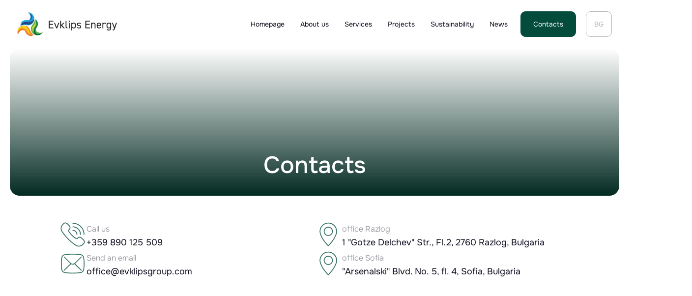

--- FILE ---
content_type: text/html; charset=UTF-8
request_url: https://www.evklipsgroup.com/contacts/
body_size: 23907
content:
<!doctype html>
<html lang="en-US" prefix="og: https://ogp.me/ns#">
<head>
	<meta charset="UTF-8">
	<meta name="viewport" content="width=device-width, initial-scale=1">
	<link rel="profile" href="https://gmpg.org/xfn/11">
	
<!-- Google Tag Manager for WordPress by gtm4wp.com -->
<script data-cfasync="false" data-pagespeed-no-defer defer src="data:text/javascript,var%20gtm4wp_datalayer_name%20%3D%20%22dataLayer%22%3B%0A%09var%20dataLayer%20%3D%20dataLayer%20%7C%7C%20%5B%5D%3B"></script>
<!-- End Google Tag Manager for WordPress by gtm4wp.com -->
<!-- Search Engine Optimization by Rank Math - https://rankmath.com/ -->
<title>Contacts - Evklips Group</title>
<style>.flying-press-lazy-bg{background-image:none!important;}</style>


<meta name="description" content="Contacts Call us +359 890 125 509 Send an email office@evklipsgroup.com office Razlog 1 &quot;Gotze Delchev&quot; Str., Fl.2, 2760 Razlog, Bulgaria office Sofia"/>
<meta name="robots" content="follow, index, max-snippet:-1, max-video-preview:-1, max-image-preview:large"/>
<link rel="canonical" href="https://www.evklipsgroup.com/contacts/" />
<meta property="og:locale" content="en_US" />
<meta property="og:type" content="article" />
<meta property="og:title" content="Contacts - Evklips Group" />
<meta property="og:description" content="Contacts Call us +359 890 125 509 Send an email office@evklipsgroup.com office Razlog 1 &quot;Gotze Delchev&quot; Str., Fl.2, 2760 Razlog, Bulgaria office Sofia" />
<meta property="og:url" content="https://www.evklipsgroup.com/contacts/" />
<meta property="og:site_name" content="Evklips Dev" />
<meta property="og:updated_time" content="2025-02-05T11:04:24+00:00" />
<meta name="twitter:card" content="summary_large_image" />
<meta name="twitter:title" content="Contacts - Evklips Group" />
<meta name="twitter:description" content="Contacts Call us +359 890 125 509 Send an email office@evklipsgroup.com office Razlog 1 &quot;Gotze Delchev&quot; Str., Fl.2, 2760 Razlog, Bulgaria office Sofia" />
<meta name="twitter:label1" content="Time to read" />
<meta name="twitter:data1" content="Less than a minute" />
<script type="application/ld+json" class="rank-math-schema">{"@context":"https://schema.org","@graph":[{"@type":"BreadcrumbList","@id":"https://www.evklipsgroup.com/contacts/#breadcrumb","itemListElement":[{"@type":"ListItem","position":"1","item":{"@id":"https://www.evklipsgroup.com","name":"Home"}},{"@type":"ListItem","position":"2","item":{"@id":"https://www.evklipsgroup.com/contacts/","name":"Contacts"}}]}]}</script>
<!-- /Rank Math WordPress SEO plugin -->

<link rel="alternate" type="application/rss+xml" title="Evklips Group &raquo; Feed" href="https://www.evklipsgroup.com/feed/" />
<link rel="alternate" type="application/rss+xml" title="Evklips Group &raquo; Comments Feed" href="https://www.evklipsgroup.com/comments/feed/" />
<link rel="alternate" title="oEmbed (JSON)" type="application/json+oembed" href="https://www.evklipsgroup.com/wp-json/oembed/1.0/embed?url=https%3A%2F%2Fwww.evklipsgroup.com%2Fcontacts%2F" />
<link rel="alternate" title="oEmbed (XML)" type="text/xml+oembed" href="https://www.evklipsgroup.com/wp-json/oembed/1.0/embed?url=https%3A%2F%2Fwww.evklipsgroup.com%2Fcontacts%2F&#038;format=xml" />
<style id='wp-img-auto-sizes-contain-inline-css'>img:is([sizes=auto i],[sizes^="auto," i]){contain-intrinsic-size:3000px 1500px}
/*# sourceURL=wp-img-auto-sizes-contain-inline-css */</style>
<style id='wp-emoji-styles-inline-css'>img.wp-smiley, img.emoji {
		display: inline !important;
		border: none !important;
		box-shadow: none !important;
		height: 1em !important;
		width: 1em !important;
		margin: 0 0.07em !important;
		vertical-align: -0.1em !important;
		background: none !important;
		padding: 0 !important;
	}
/*# sourceURL=wp-emoji-styles-inline-css */</style>
<link rel='stylesheet' id='cb-carousel-style-css' href='https://www.evklipsgroup.com/wp-content/cache/flying-press/28333fff7233.style-index.css' media='all' />
<style id='cb-carousel-v2-style-inline-css'>.wp-block-cb-carousel-v2{position:relative}.wp-block-cb-carousel-v2[data-cb-pagination=true] .swiper-horizontal{margin-bottom:calc(var(--wp--custom--carousel-block--pagination-bullet-size, 8px)*4)}.wp-block-cb-carousel-v2 .cb-button-next,.wp-block-cb-carousel-v2 .cb-button-prev{color:var(--wp--custom--carousel-block--navigation-color,#000);height:var(--wp--custom--carousel-block--navigation-size,22px);margin-top:calc(0px - var(--wp--custom--carousel-block--navigation-size, 22px)/2);width:calc(var(--wp--custom--carousel-block--navigation-size, 22px)/44*27)}.wp-block-cb-carousel-v2 .cb-button-next:after,.wp-block-cb-carousel-v2 .cb-button-prev:after{font-size:var(--wp--custom--carousel-block--navigation-size,22px)}.wp-block-cb-carousel-v2 .cb-button-next:hover,.wp-block-cb-carousel-v2 .cb-button-prev:hover{color:var(--wp--custom--carousel-block--navigation-hover-color,var(--wp--custom--carousel-block--navigation-color,#000))}.wp-block-cb-carousel-v2 .cb-button-prev,.wp-block-cb-carousel-v2.cb-rtl .cb-button-next{left:calc(var(--wp--custom--carousel-block--navigation-size, 22px)*-1/44*27 - var(--wp--custom--carousel-block--navigation-sides-offset, 10px));right:auto}.wp-block-cb-carousel-v2 .cb-button-next,.wp-block-cb-carousel-v2.cb-rtl .cb-button-prev{left:auto;right:calc(var(--wp--custom--carousel-block--navigation-size, 22px)*-1/44*27 - var(--wp--custom--carousel-block--navigation-sides-offset, 10px))}.wp-block-cb-carousel-v2.cb-rtl .cb-button-next,.wp-block-cb-carousel-v2.cb-rtl .cb-button-prev{transform:scaleX(-1)}.wp-block-cb-carousel-v2 .cb-pagination.swiper-pagination-horizontal{bottom:var(--wp--custom--carousel-block--pagination-bottom,-20px);display:flex;justify-content:center;top:var(--wp--custom--carousel-block--pagination-top,auto)}.wp-block-cb-carousel-v2 .cb-pagination.swiper-pagination-horizontal.swiper-pagination-bullets .cb-pagination-bullet{margin:0 var(--wp--custom--carousel-block--pagination-bullet-horizontal-gap,4px)}.wp-block-cb-carousel-v2 .cb-pagination .cb-pagination-bullet{background:var(--wp--custom--carousel-block--pagination-bullet-color,var(--wp--custom--carousel-block--pagination-bullet-inactive-color,#000));height:var(--wp--custom--carousel-block--pagination-bullet-size,8px);opacity:var(--wp--custom--carousel-block--pagination-bullet-inactive-opacity,var(--wp--custom--carousel-block--pagination-bullet-opacity,.2));width:var(--wp--custom--carousel-block--pagination-bullet-size,8px)}.wp-block-cb-carousel-v2 .cb-pagination .cb-pagination-bullet.swiper-pagination-bullet-active{background:var(--wp--custom--carousel-block--pagination-bullet-active-color,#000);opacity:var(--wp--custom--carousel-block--pagination-bullet-active-opacity,1)}.wp-block-cb-carousel-v2 .cb-pagination .cb-pagination-bullet:not(.swiper-pagination-bullet-active):hover{background:var(--wp--custom--carousel-block--pagination-bullet-hover-color,var(--wp--custom--carousel-block--pagination-bullet-inactive-hover-color,var(--wp--custom--carousel-block--pagination-bullet-active-color,#000)));opacity:var(--wp--custom--carousel-block--pagination-bullet-inactive-hover-opacity,var(--wp--custom--carousel-block--pagination-bullet-inactive-opacity,.2))}.wp-block-cb-carousel-v2.alignfull .cb-button-next,.wp-block-cb-carousel-v2.alignfull .cb-button-prev{color:var(--wp--custom--carousel-block--navigation-alignfull-color,#000)}.wp-block-cb-carousel-v2.alignfull .cb-button-prev,.wp-block-cb-carousel-v2.alignfull.cb-rtl .cb-button-next{left:var(--wp--custom--carousel-block--navigation-sides-offset,10px);right:auto}.wp-block-cb-carousel-v2.alignfull .cb-button-next,.wp-block-cb-carousel-v2.alignfull.cb-rtl .cb-button-prev{left:auto;right:var(--wp--custom--carousel-block--navigation-sides-offset,10px)}.wp-block-cb-carousel-v2 .wp-block-image{margin-bottom:var(--wp--custom--carousel-block--image-margin-bottom,0);margin-top:var(--wp--custom--carousel-block--image-margin-top,0)}.wp-block-cb-carousel-v2 .wp-block-cover{margin-bottom:var(--wp--custom--carousel-block--cover-margin-bottom,0);margin-top:var(--wp--custom--carousel-block--cover-margin-top,0)}.wp-block-cb-carousel-v2 .wp-block-cover.aligncenter,.wp-block-cb-carousel-v2 .wp-block-image.aligncenter{margin-left:auto!important;margin-right:auto!important}

/*# sourceURL=https://www.evklipsgroup.com/wp-content/plugins/carousel-block/build/carousel/style-index.css */</style>
<style id='ctc-carousel-ctc-carousel-style-inline-css'>.wp-block-create-block-ctc-carousel{background-color:#21759b;color:#fff;padding:2px}

/*# sourceURL=https://www.evklipsgroup.com/wp-content/plugins/ctc-carousel/build/style-index.css */</style>
<style id='ctcl-image-gallery-ctcl-image-gallery-style-inline-css'>/*# sourceURL=https://www.evklipsgroup.com/wp-content/plugins/ctcl-image-gallery/build/style-index.css */</style>
<style id='global-styles-inline-css'>:root{--wp--preset--aspect-ratio--square: 1;--wp--preset--aspect-ratio--4-3: 4/3;--wp--preset--aspect-ratio--3-4: 3/4;--wp--preset--aspect-ratio--3-2: 3/2;--wp--preset--aspect-ratio--2-3: 2/3;--wp--preset--aspect-ratio--16-9: 16/9;--wp--preset--aspect-ratio--9-16: 9/16;--wp--preset--color--black: #000000;--wp--preset--color--cyan-bluish-gray: #abb8c3;--wp--preset--color--white: #ffffff;--wp--preset--color--pale-pink: #f78da7;--wp--preset--color--vivid-red: #cf2e2e;--wp--preset--color--luminous-vivid-orange: #ff6900;--wp--preset--color--luminous-vivid-amber: #fcb900;--wp--preset--color--light-green-cyan: #7bdcb5;--wp--preset--color--vivid-green-cyan: #00d084;--wp--preset--color--pale-cyan-blue: #8ed1fc;--wp--preset--color--vivid-cyan-blue: #0693e3;--wp--preset--color--vivid-purple: #9b51e0;--wp--preset--gradient--vivid-cyan-blue-to-vivid-purple: linear-gradient(135deg,rgb(6,147,227) 0%,rgb(155,81,224) 100%);--wp--preset--gradient--light-green-cyan-to-vivid-green-cyan: linear-gradient(135deg,rgb(122,220,180) 0%,rgb(0,208,130) 100%);--wp--preset--gradient--luminous-vivid-amber-to-luminous-vivid-orange: linear-gradient(135deg,rgb(252,185,0) 0%,rgb(255,105,0) 100%);--wp--preset--gradient--luminous-vivid-orange-to-vivid-red: linear-gradient(135deg,rgb(255,105,0) 0%,rgb(207,46,46) 100%);--wp--preset--gradient--very-light-gray-to-cyan-bluish-gray: linear-gradient(135deg,rgb(238,238,238) 0%,rgb(169,184,195) 100%);--wp--preset--gradient--cool-to-warm-spectrum: linear-gradient(135deg,rgb(74,234,220) 0%,rgb(151,120,209) 20%,rgb(207,42,186) 40%,rgb(238,44,130) 60%,rgb(251,105,98) 80%,rgb(254,248,76) 100%);--wp--preset--gradient--blush-light-purple: linear-gradient(135deg,rgb(255,206,236) 0%,rgb(152,150,240) 100%);--wp--preset--gradient--blush-bordeaux: linear-gradient(135deg,rgb(254,205,165) 0%,rgb(254,45,45) 50%,rgb(107,0,62) 100%);--wp--preset--gradient--luminous-dusk: linear-gradient(135deg,rgb(255,203,112) 0%,rgb(199,81,192) 50%,rgb(65,88,208) 100%);--wp--preset--gradient--pale-ocean: linear-gradient(135deg,rgb(255,245,203) 0%,rgb(182,227,212) 50%,rgb(51,167,181) 100%);--wp--preset--gradient--electric-grass: linear-gradient(135deg,rgb(202,248,128) 0%,rgb(113,206,126) 100%);--wp--preset--gradient--midnight: linear-gradient(135deg,rgb(2,3,129) 0%,rgb(40,116,252) 100%);--wp--preset--font-size--small: 13px;--wp--preset--font-size--medium: 20px;--wp--preset--font-size--large: 36px;--wp--preset--font-size--x-large: 42px;--wp--preset--spacing--20: 0.44rem;--wp--preset--spacing--30: 0.67rem;--wp--preset--spacing--40: 1rem;--wp--preset--spacing--50: 1.5rem;--wp--preset--spacing--60: 2.25rem;--wp--preset--spacing--70: 3.38rem;--wp--preset--spacing--80: 5.06rem;--wp--preset--shadow--natural: 6px 6px 9px rgba(0, 0, 0, 0.2);--wp--preset--shadow--deep: 12px 12px 50px rgba(0, 0, 0, 0.4);--wp--preset--shadow--sharp: 6px 6px 0px rgba(0, 0, 0, 0.2);--wp--preset--shadow--outlined: 6px 6px 0px -3px rgb(255, 255, 255), 6px 6px rgb(0, 0, 0);--wp--preset--shadow--crisp: 6px 6px 0px rgb(0, 0, 0);}:root { --wp--style--global--content-size: 800px;--wp--style--global--wide-size: 1200px; }:where(body) { margin: 0; }.wp-site-blocks > .alignleft { float: left; margin-right: 2em; }.wp-site-blocks > .alignright { float: right; margin-left: 2em; }.wp-site-blocks > .aligncenter { justify-content: center; margin-left: auto; margin-right: auto; }:where(.wp-site-blocks) > * { margin-block-start: 24px; margin-block-end: 0; }:where(.wp-site-blocks) > :first-child { margin-block-start: 0; }:where(.wp-site-blocks) > :last-child { margin-block-end: 0; }:root { --wp--style--block-gap: 24px; }:root :where(.is-layout-flow) > :first-child{margin-block-start: 0;}:root :where(.is-layout-flow) > :last-child{margin-block-end: 0;}:root :where(.is-layout-flow) > *{margin-block-start: 24px;margin-block-end: 0;}:root :where(.is-layout-constrained) > :first-child{margin-block-start: 0;}:root :where(.is-layout-constrained) > :last-child{margin-block-end: 0;}:root :where(.is-layout-constrained) > *{margin-block-start: 24px;margin-block-end: 0;}:root :where(.is-layout-flex){gap: 24px;}:root :where(.is-layout-grid){gap: 24px;}.is-layout-flow > .alignleft{float: left;margin-inline-start: 0;margin-inline-end: 2em;}.is-layout-flow > .alignright{float: right;margin-inline-start: 2em;margin-inline-end: 0;}.is-layout-flow > .aligncenter{margin-left: auto !important;margin-right: auto !important;}.is-layout-constrained > .alignleft{float: left;margin-inline-start: 0;margin-inline-end: 2em;}.is-layout-constrained > .alignright{float: right;margin-inline-start: 2em;margin-inline-end: 0;}.is-layout-constrained > .aligncenter{margin-left: auto !important;margin-right: auto !important;}.is-layout-constrained > :where(:not(.alignleft):not(.alignright):not(.alignfull)){max-width: var(--wp--style--global--content-size);margin-left: auto !important;margin-right: auto !important;}.is-layout-constrained > .alignwide{max-width: var(--wp--style--global--wide-size);}body .is-layout-flex{display: flex;}.is-layout-flex{flex-wrap: wrap;align-items: center;}.is-layout-flex > :is(*, div){margin: 0;}body .is-layout-grid{display: grid;}.is-layout-grid > :is(*, div){margin: 0;}body{padding-top: 0px;padding-right: 0px;padding-bottom: 0px;padding-left: 0px;}a:where(:not(.wp-element-button)){text-decoration: underline;}:root :where(.wp-element-button, .wp-block-button__link){background-color: #32373c;border-width: 0;color: #fff;font-family: inherit;font-size: inherit;font-style: inherit;font-weight: inherit;letter-spacing: inherit;line-height: inherit;padding-top: calc(0.667em + 2px);padding-right: calc(1.333em + 2px);padding-bottom: calc(0.667em + 2px);padding-left: calc(1.333em + 2px);text-decoration: none;text-transform: inherit;}.has-black-color{color: var(--wp--preset--color--black) !important;}.has-cyan-bluish-gray-color{color: var(--wp--preset--color--cyan-bluish-gray) !important;}.has-white-color{color: var(--wp--preset--color--white) !important;}.has-pale-pink-color{color: var(--wp--preset--color--pale-pink) !important;}.has-vivid-red-color{color: var(--wp--preset--color--vivid-red) !important;}.has-luminous-vivid-orange-color{color: var(--wp--preset--color--luminous-vivid-orange) !important;}.has-luminous-vivid-amber-color{color: var(--wp--preset--color--luminous-vivid-amber) !important;}.has-light-green-cyan-color{color: var(--wp--preset--color--light-green-cyan) !important;}.has-vivid-green-cyan-color{color: var(--wp--preset--color--vivid-green-cyan) !important;}.has-pale-cyan-blue-color{color: var(--wp--preset--color--pale-cyan-blue) !important;}.has-vivid-cyan-blue-color{color: var(--wp--preset--color--vivid-cyan-blue) !important;}.has-vivid-purple-color{color: var(--wp--preset--color--vivid-purple) !important;}.has-black-background-color{background-color: var(--wp--preset--color--black) !important;}.has-cyan-bluish-gray-background-color{background-color: var(--wp--preset--color--cyan-bluish-gray) !important;}.has-white-background-color{background-color: var(--wp--preset--color--white) !important;}.has-pale-pink-background-color{background-color: var(--wp--preset--color--pale-pink) !important;}.has-vivid-red-background-color{background-color: var(--wp--preset--color--vivid-red) !important;}.has-luminous-vivid-orange-background-color{background-color: var(--wp--preset--color--luminous-vivid-orange) !important;}.has-luminous-vivid-amber-background-color{background-color: var(--wp--preset--color--luminous-vivid-amber) !important;}.has-light-green-cyan-background-color{background-color: var(--wp--preset--color--light-green-cyan) !important;}.has-vivid-green-cyan-background-color{background-color: var(--wp--preset--color--vivid-green-cyan) !important;}.has-pale-cyan-blue-background-color{background-color: var(--wp--preset--color--pale-cyan-blue) !important;}.has-vivid-cyan-blue-background-color{background-color: var(--wp--preset--color--vivid-cyan-blue) !important;}.has-vivid-purple-background-color{background-color: var(--wp--preset--color--vivid-purple) !important;}.has-black-border-color{border-color: var(--wp--preset--color--black) !important;}.has-cyan-bluish-gray-border-color{border-color: var(--wp--preset--color--cyan-bluish-gray) !important;}.has-white-border-color{border-color: var(--wp--preset--color--white) !important;}.has-pale-pink-border-color{border-color: var(--wp--preset--color--pale-pink) !important;}.has-vivid-red-border-color{border-color: var(--wp--preset--color--vivid-red) !important;}.has-luminous-vivid-orange-border-color{border-color: var(--wp--preset--color--luminous-vivid-orange) !important;}.has-luminous-vivid-amber-border-color{border-color: var(--wp--preset--color--luminous-vivid-amber) !important;}.has-light-green-cyan-border-color{border-color: var(--wp--preset--color--light-green-cyan) !important;}.has-vivid-green-cyan-border-color{border-color: var(--wp--preset--color--vivid-green-cyan) !important;}.has-pale-cyan-blue-border-color{border-color: var(--wp--preset--color--pale-cyan-blue) !important;}.has-vivid-cyan-blue-border-color{border-color: var(--wp--preset--color--vivid-cyan-blue) !important;}.has-vivid-purple-border-color{border-color: var(--wp--preset--color--vivid-purple) !important;}.has-vivid-cyan-blue-to-vivid-purple-gradient-background{background: var(--wp--preset--gradient--vivid-cyan-blue-to-vivid-purple) !important;}.has-light-green-cyan-to-vivid-green-cyan-gradient-background{background: var(--wp--preset--gradient--light-green-cyan-to-vivid-green-cyan) !important;}.has-luminous-vivid-amber-to-luminous-vivid-orange-gradient-background{background: var(--wp--preset--gradient--luminous-vivid-amber-to-luminous-vivid-orange) !important;}.has-luminous-vivid-orange-to-vivid-red-gradient-background{background: var(--wp--preset--gradient--luminous-vivid-orange-to-vivid-red) !important;}.has-very-light-gray-to-cyan-bluish-gray-gradient-background{background: var(--wp--preset--gradient--very-light-gray-to-cyan-bluish-gray) !important;}.has-cool-to-warm-spectrum-gradient-background{background: var(--wp--preset--gradient--cool-to-warm-spectrum) !important;}.has-blush-light-purple-gradient-background{background: var(--wp--preset--gradient--blush-light-purple) !important;}.has-blush-bordeaux-gradient-background{background: var(--wp--preset--gradient--blush-bordeaux) !important;}.has-luminous-dusk-gradient-background{background: var(--wp--preset--gradient--luminous-dusk) !important;}.has-pale-ocean-gradient-background{background: var(--wp--preset--gradient--pale-ocean) !important;}.has-electric-grass-gradient-background{background: var(--wp--preset--gradient--electric-grass) !important;}.has-midnight-gradient-background{background: var(--wp--preset--gradient--midnight) !important;}.has-small-font-size{font-size: var(--wp--preset--font-size--small) !important;}.has-medium-font-size{font-size: var(--wp--preset--font-size--medium) !important;}.has-large-font-size{font-size: var(--wp--preset--font-size--large) !important;}.has-x-large-font-size{font-size: var(--wp--preset--font-size--x-large) !important;}
:root :where(.wp-block-pullquote){font-size: 1.5em;line-height: 1.6;}
/*# sourceURL=global-styles-inline-css */</style>
<link rel='stylesheet' id='wpml-legacy-horizontal-list-0-css' href='https://www.evklipsgroup.com/wp-content/cache/flying-press/6f1ecd534f48.style.min.css' media='all' />
<link rel='stylesheet' id='wpml-menu-item-0-css' href='https://www.evklipsgroup.com/wp-content/cache/flying-press/886011711ae9.style.min.css' media='all' />
<link rel='stylesheet' id='cms-navigation-style-base-css' href='https://www.evklipsgroup.com/wp-content/cache/flying-press/7e1007fa3b22.cms-navigation-base.css' media='screen' />
<link rel='stylesheet' id='cms-navigation-style-css' href='https://www.evklipsgroup.com/wp-content/cache/flying-press/bead30b2dc0d.cms-navigation.css' media='screen' />
<link rel='stylesheet' id='hello-elementor-css' href='https://www.evklipsgroup.com/wp-content/cache/flying-press/af4b9638d699.reset.css' media='all' />
<link rel='stylesheet' id='hello-elementor-theme-style-css' href='https://www.evklipsgroup.com/wp-content/cache/flying-press/a480d2bf8c52.theme.css' media='all' />
<link rel='stylesheet' id='hello-elementor-header-footer-css' href='https://www.evklipsgroup.com/wp-content/cache/flying-press/86dbb47955bb.header-footer.css' media='all' />
<link rel='stylesheet' id='elementor-frontend-css' href='https://www.evklipsgroup.com/wp-content/cache/flying-press/854829cdecb4.custom-frontend.min.css' media='all' />
<link rel='stylesheet' id='elementor-post-13-css' href='https://www.evklipsgroup.com/wp-content/cache/flying-press/5ad481aa543d.post-13.css' media='all' />
<link rel='stylesheet' id='widget-image-css' href='https://www.evklipsgroup.com/wp-content/cache/flying-press/12045858d487.widget-image.min.css' media='all' />
<link rel='stylesheet' id='widget-nav-menu-css' href='https://www.evklipsgroup.com/wp-content/cache/flying-press/e37109e5a3c2.custom-pro-widget-nav-menu.min.css' media='all' />
<link rel='stylesheet' id='e-sticky-css' href='https://www.evklipsgroup.com/wp-content/cache/flying-press/7305ed8a30b2.sticky.min.css' media='all' />
<link rel='stylesheet' id='widget-icon-box-css' href='https://www.evklipsgroup.com/wp-content/cache/flying-press/0abe88aceeec.custom-widget-icon-box.min.css' media='all' />
<link rel='stylesheet' id='widget-heading-css' href='https://www.evklipsgroup.com/wp-content/cache/flying-press/c3be9e612baf.widget-heading.min.css' media='all' />
<link rel='stylesheet' id='elementor-post-2387-css' href='https://www.evklipsgroup.com/wp-content/cache/flying-press/a9e90d952223.post-2387.css' media='all' />
<link rel='stylesheet' id='elementor-post-2424-css' href='https://www.evklipsgroup.com/wp-content/cache/flying-press/d51bfb9e9a03.post-2424.css' media='all' />
<link rel='stylesheet' id='elementor-post-2426-css' href='https://www.evklipsgroup.com/wp-content/cache/flying-press/a28d0ddc7220.post-2426.css' media='all' />
<link rel='stylesheet' id='hello-elementor-child-style-css' href='https://www.evklipsgroup.com/wp-content/cache/flying-press/6305ee5e1a7e.style.css' media='all' />
<link rel='stylesheet' id='elementor-gf-local-onest-css' href='https://www.evklipsgroup.com/wp-content/cache/flying-press/5a04da3970b5.onest.css' media='all' />
<script id="wpml-cookie-js-extra" defer src="data:text/javascript,var%20wpml_cookies%20%3D%20%7B%22wp-wpml_current_language%22%3A%7B%22value%22%3A%22en%22%2C%22expires%22%3A1%2C%22path%22%3A%22%2F%22%7D%7D%3B%0Avar%20wpml_cookies%20%3D%20%7B%22wp-wpml_current_language%22%3A%7B%22value%22%3A%22en%22%2C%22expires%22%3A1%2C%22path%22%3A%22%2F%22%7D%7D%3B%0A%2F%2F%23%20sourceURL%3Dwpml-cookie-js-extra"></script>
<script src="https://www.evklipsgroup.com/wp-content/plugins/sitepress-multilingual-cms/res/js/cookies/language-cookie.js?ver=f3606e4db5e1" id="wpml-cookie-js" defer data-wp-strategy="defer"></script>
<script src="https://www.evklipsgroup.com/wp-includes/js/jquery/jquery.min.js?ver=826eb77e86b0" id="jquery-core-js" defer></script>
<script src="https://www.evklipsgroup.com/wp-includes/js/jquery/jquery-migrate.min.js?ver=9ffeb32e2d9e" id="jquery-migrate-js" defer></script>
<link rel="https://api.w.org/" href="https://www.evklipsgroup.com/wp-json/" /><link rel="alternate" title="JSON" type="application/json" href="https://www.evklipsgroup.com/wp-json/wp/v2/pages/2387" /><link rel="EditURI" type="application/rsd+xml" title="RSD" href="https://www.evklipsgroup.com/xmlrpc.php?rsd" />

<link rel='shortlink' href='https://www.evklipsgroup.com/?p=2387' />
<meta name="generator" content="WPML ver:4.8.6 stt:7,1;" />

<!-- Google Tag Manager for WordPress by gtm4wp.com -->
<!-- GTM Container placement set to automatic -->
<script data-cfasync="false" data-pagespeed-no-defer defer src="data:text/javascript,var%20dataLayer_content%20%3D%20%7B%22pagePostType%22%3A%22page%22%2C%22pagePostType2%22%3A%22single-page%22%2C%22pagePostAuthor%22%3A%22artzynsk%22%7D%3B%0A%09dataLayer.push%28%20dataLayer_content%20%29%3B"></script>
<script data-cfasync="false" data-pagespeed-no-defer defer src="data:text/javascript,%28function%28w%2Cd%2Cs%2Cl%2Ci%29%7Bw%5Bl%5D%3Dw%5Bl%5D%7C%7C%5B%5D%3Bw%5Bl%5D.push%28%7B%27gtm.start%27%3A%0Anew%20Date%28%29.getTime%28%29%2Cevent%3A%27gtm.js%27%7D%29%3Bvar%20f%3Dd.getElementsByTagName%28s%29%5B0%5D%2C%0Aj%3Dd.createElement%28s%29%2Cdl%3Dl%21%3D%27dataLayer%27%3F%27%26l%3D%27%2Bl%3A%27%27%3Bj.async%3Dtrue%3Bj.src%3D%0A%27%2F%2Fwww.googletagmanager.com%2Fgtm.js%3Fid%3D%27%2Bi%2Bdl%3Bf.parentNode.insertBefore%28j%2Cf%29%3B%0A%7D%29%28window%2Cdocument%2C%27script%27%2C%27dataLayer%27%2C%27GTM-PDV78NS9%27%29%3B"></script>
<!-- End Google Tag Manager for WordPress by gtm4wp.com --><meta name="generator" content="Elementor 3.33.3; features: e_font_icon_svg, additional_custom_breakpoints; settings: css_print_method-external, google_font-enabled, font_display-swap">
<style>.forminator-field  .forminator-label, .forminator-description{
	color: #0C0C1E!important;;
	font-family: Onest!important;;
	font-size: 18px !important;
	font-style: normal!important;;
	font-weight: 400!important;;
	line-height: 25.2px!important;;
} 
	
button.forminator-button.forminator-button-submit,.forminator-file-upload button:hover {
display: flex !important;
padding: 16px 25px!important;
justify-content: center!important;
align-items: center!important;
gap: 10px!important;
border-radius: 10px!important;;
background:#034C3C!important;;
color: #FFF!important;;

text-align: center!important;
font-family: Onest!important;
font-size: 16px!important;
font-style: normal!important;
font-weight: 400!important;
line-height:17.6px!important;
}


.forminator-file-upload button{
display: flex !important;
padding: 16px 25px!important;
justify-content: center!important;
align-items: center!important;
gap: 10px!important;
border-radius: 10px;
border: 1px solid #034C3C!important;
color:#034C3C!important;
 text-align: center!important;;
font-family: Onest!important;;
font-size: 16px!important;;
font-style: normal!important;;
font-weight: 400!important;;
line-height:17.6px !important;
border-radius: 10px!important;;
}
	
	.forminator-file-upload button:focus{
		background:#034C3C!important;;
color: #FFF!important;;
	}
		.forminator-file-upload button:focus{
	background:#034C3C!important;;
color: #FFF!important;;
	}
	.forminator-file-upload button:hover{
	color:#034C3C!important;;
background: #FFF!important;;
	}
	.forminator-select span[role="combobox"]{
border-color: #034C3C !important;
    background-color: #fff !important;
}
	
.forminator-select span[role="combobox"]	.select2-selection__arrow {
    color: #034C3C !important;
}
	.forminator-select-dropdown-container--open li[aria-selected="true"] {
    background:#034C3C  !important;
}
		.forminator-select-dropdown-container--open li[aria-selected="false"] {
    background:#fff  !important;
        color: #0C0C1E!important;
}</style>
			<style>.e-con.e-parent:nth-of-type(n+4):not(.e-lazyloaded):not(.e-no-lazyload),
				.e-con.e-parent:nth-of-type(n+4):not(.e-lazyloaded):not(.e-no-lazyload) * {
					background-image: none !important;
				}
				@media screen and (max-height: 1024px) {
					.e-con.e-parent:nth-of-type(n+3):not(.e-lazyloaded):not(.e-no-lazyload),
					.e-con.e-parent:nth-of-type(n+3):not(.e-lazyloaded):not(.e-no-lazyload) * {
						background-image: none !important;
					}
				}
				@media screen and (max-height: 640px) {
					.e-con.e-parent:nth-of-type(n+2):not(.e-lazyloaded):not(.e-no-lazyload),
					.e-con.e-parent:nth-of-type(n+2):not(.e-lazyloaded):not(.e-no-lazyload) * {
						background-image: none !important;
					}
				}</style>
			<meta name="google-site-verification" content="eNL6Dpdxq1YtvG3bCdP8hMtIPUn4OFtY-wUEnBx6r1E" /><link rel="icon" href="https://www.evklipsgroup.com/wp-content/uploads/2024/11/cropped-Group-1-32x32.png" sizes="32x32" />
<link rel="icon" href="https://www.evklipsgroup.com/wp-content/uploads/2024/11/cropped-Group-1-192x192.png" sizes="192x192" />
<link rel="apple-touch-icon" href="https://www.evklipsgroup.com/wp-content/uploads/2024/11/cropped-Group-1-180x180.png" />
<meta name="msapplication-TileImage" content="https://www.evklipsgroup.com/wp-content/uploads/2024/11/cropped-Group-1-270x270.png" />
<script type="speculationrules">{"prefetch":[{"source":"document","where":{"and":[{"href_matches":"\/*"},{"not":{"href_matches":["\/*.php","\/wp-(admin|includes|content|login|signup|json)(.*)?","\/*\\?(.+)","\/(cart|checkout|logout)(.*)?"]}}]},"eagerness":"moderate"}]}</script></head>
<body class="wp-singular page-template-default page page-id-2387 wp-custom-logo wp-embed-responsive wp-theme-hello-elementor wp-child-theme-hello-theme-child-master hello-elementor-default elementor-default elementor-kit-13 elementor-page elementor-page-2387">


<!-- GTM Container placement set to automatic -->
<!-- Google Tag Manager (noscript) -->
				<noscript><iframe height="0" width="0" style="display:none;visibility:hidden" aria-hidden="true" data-lazy-src="https://www.googletagmanager.com/ns.html?id=GTM-PDV78NS9"></iframe></noscript>
<!-- End Google Tag Manager (noscript) -->
<a class="skip-link screen-reader-text" href="#content">Skip to content</a>

		<header data-elementor-type="header" data-elementor-id="2424" class="elementor elementor-2424 elementor-147 elementor-location-header" data-elementor-post-type="elementor_library">
			<div class="elementor-element elementor-element-6c0062e e-flex e-con-boxed e-con e-parent" data-id="6c0062e" data-element_type="container" data-settings="{&quot;background_background&quot;:&quot;classic&quot;,&quot;sticky&quot;:&quot;top&quot;,&quot;sticky_on&quot;:[&quot;widescreen&quot;,&quot;desktop&quot;,&quot;tablet&quot;,&quot;mobile_extra&quot;,&quot;mobile&quot;],&quot;sticky_offset&quot;:0,&quot;sticky_effects_offset&quot;:0,&quot;sticky_anchor_link_offset&quot;:0}">
					<div class="e-con-inner">
				<div class="elementor-element elementor-element-837e040 elementor-widget elementor-widget-image" data-id="837e040" data-element_type="widget" data-widget_type="image.default">
				<div class="elementor-widget-container">
																<a href="https://www.evklipsgroup.com">
							<img width="215" height="48" src="https://www.evklipsgroup.com/wp-content/uploads/2024/11/cropped-Frame-11.png" class="attachment-full size-full wp-image-2234" alt=""  loading="lazy" fetchpriority="low"/>								</a>
															</div>
				</div>
				<div class="elementor-element elementor-element-3a62594 elementor-nav-menu__align-end elementor-nav-menu--stretch elementor-nav-menu--dropdown-tablet elementor-nav-menu__text-align-aside elementor-nav-menu--toggle elementor-nav-menu--burger elementor-widget elementor-widget-nav-menu" data-id="3a62594" data-element_type="widget" data-settings="{&quot;submenu_icon&quot;:{&quot;value&quot;:&quot;&lt;svg aria-hidden=\&quot;true\&quot; class=\&quot;fa-svg-chevron-down e-font-icon-svg e-fas-chevron-down\&quot; viewBox=\&quot;0 0 448 512\&quot; xmlns=\&quot;http:\/\/www.w3.org\/2000\/svg\&quot;&gt;&lt;path d=\&quot;M207.029 381.476L12.686 187.132c-9.373-9.373-9.373-24.569 0-33.941l22.667-22.667c9.357-9.357 24.522-9.375 33.901-.04L224 284.505l154.745-154.021c9.379-9.335 24.544-9.317 33.901.04l22.667 22.667c9.373 9.373 9.373 24.569 0 33.941L240.971 381.476c-9.373 9.372-24.569 9.372-33.942 0z\&quot;&gt;&lt;\/path&gt;&lt;\/svg&gt;&quot;,&quot;library&quot;:&quot;fa-solid&quot;},&quot;full_width&quot;:&quot;stretch&quot;,&quot;layout&quot;:&quot;horizontal&quot;,&quot;toggle&quot;:&quot;burger&quot;}" data-widget_type="nav-menu.default">
				<div class="elementor-widget-container">
								<nav class="elementor-nav-menu--main elementor-nav-menu__container elementor-nav-menu--layout-horizontal e--pointer-none">
				<ul id="menu-1-3a62594" class="elementor-nav-menu"><li class="menu-item menu-item-type-post_type menu-item-object-page menu-item-home menu-item-3265"><a href="https://www.evklipsgroup.com/" class="elementor-item">Homepage</a></li>
<li class="menu-item menu-item-type-post_type menu-item-object-page menu-item-2402"><a href="https://www.evklipsgroup.com/about-us/" class="elementor-item">About us</a></li>
<li class="menu-item menu-item-type-post_type menu-item-object-page menu-item-has-children menu-item-2434"><a href="https://www.evklipsgroup.com/services/" class="elementor-item">Services</a>
<ul class="sub-menu elementor-nav-menu--dropdown">
	<li class="menu-item menu-item-type-custom menu-item-object-custom menu-item-2435"><a href="/services#prouchvane" class="elementor-sub-item elementor-item-anchor">Feasibility study</a></li>
	<li class="menu-item menu-item-type-custom menu-item-object-custom menu-item-2436"><a href="/services#snabdyavane" class="elementor-sub-item elementor-item-anchor">Procurement</a></li>
	<li class="menu-item menu-item-type-custom menu-item-object-custom menu-item-2437"><a href="/services#izkopni" class="elementor-sub-item elementor-item-anchor">Civil works</a></li>
	<li class="menu-item menu-item-type-custom menu-item-object-custom menu-item-2438"><a href="/services#montazh" class="elementor-sub-item elementor-item-anchor">Complete Electromechanical Installation</a></li>
	<li class="menu-item menu-item-type-custom menu-item-object-custom menu-item-2439"><a href="/services#testvane" class="elementor-sub-item elementor-item-anchor">Testing &#038; Commissioning</a></li>
	<li class="menu-item menu-item-type-custom menu-item-object-custom menu-item-2441"><a href="/services#poddrazhka" class="elementor-sub-item elementor-item-anchor">Оperation and Maintenance </a></li>
</ul>
</li>
<li class="menu-item menu-item-type-post_type menu-item-object-page menu-item-2514"><a href="https://www.evklipsgroup.com/projects/" class="elementor-item">Projects</a></li>
<li class="menu-item menu-item-type-post_type menu-item-object-page menu-item-2405"><a href="https://www.evklipsgroup.com/sustainability/" class="elementor-item">Sustainability</a></li>
<li class="menu-item menu-item-type-post_type menu-item-object-page menu-item-2403"><a href="https://www.evklipsgroup.com/news/" class="elementor-item">News</a></li>
<li class="menu-item menu-item-type-post_type menu-item-object-page current-menu-item page_item page-item-2387 current_page_item menu-item-2406"><a href="https://www.evklipsgroup.com/contacts/" aria-current="page" class="elementor-item elementor-item-active">Contacts</a></li>
<li class="menu-item wpml-ls-slot-121 wpml-ls-item wpml-ls-item-bg wpml-ls-menu-item wpml-ls-first-item wpml-ls-last-item menu-item-type-wpml_ls_menu_item menu-item-object-wpml_ls_menu_item menu-item-wpml-ls-121-bg"><a href="https://www.evklipsgroup.com/bg/kontakti/" title="Switch to BG(BG)" aria-label="Switch to BG(BG)" role="menuitem" class="elementor-item"><span class="wpml-ls-native" lang="bg">BG</span></a></li>
</ul>			</nav>
					<div class="elementor-menu-toggle" role="button" tabindex="0" aria-label="Menu Toggle" aria-expanded="false">
			<span class="elementor-menu-toggle__icon--open"><svg xmlns="http://www.w3.org/2000/svg" width="30" height="18" viewBox="0 0 30 18" fill="none"><path d="M1 1H29" stroke="#034C3C" stroke-width="2" stroke-linecap="round"></path><path d="M1 9H29" stroke="#034C3C" stroke-width="2" stroke-linecap="round"></path><path d="M1 17H29" stroke="#034C3C" stroke-width="2" stroke-linecap="round"></path></svg></span><svg aria-hidden="true" role="presentation" class="elementor-menu-toggle__icon--close e-font-icon-svg e-eicon-close" viewBox="0 0 1000 1000" xmlns="http://www.w3.org/2000/svg"><path d="M742 167L500 408 258 167C246 154 233 150 217 150 196 150 179 158 167 167 154 179 150 196 150 212 150 229 154 242 171 254L408 500 167 742C138 771 138 800 167 829 196 858 225 858 254 829L496 587 738 829C750 842 767 846 783 846 800 846 817 842 829 829 842 817 846 804 846 783 846 767 842 750 829 737L588 500 833 258C863 229 863 200 833 171 804 137 775 137 742 167Z"></path></svg>		</div>
					<nav class="elementor-nav-menu--dropdown elementor-nav-menu__container" aria-hidden="true">
				<ul id="menu-2-3a62594" class="elementor-nav-menu"><li class="menu-item menu-item-type-post_type menu-item-object-page menu-item-home menu-item-3265"><a href="https://www.evklipsgroup.com/" class="elementor-item" tabindex="-1">Homepage</a></li>
<li class="menu-item menu-item-type-post_type menu-item-object-page menu-item-2402"><a href="https://www.evklipsgroup.com/about-us/" class="elementor-item" tabindex="-1">About us</a></li>
<li class="menu-item menu-item-type-post_type menu-item-object-page menu-item-has-children menu-item-2434"><a href="https://www.evklipsgroup.com/services/" class="elementor-item" tabindex="-1">Services</a>
<ul class="sub-menu elementor-nav-menu--dropdown">
	<li class="menu-item menu-item-type-custom menu-item-object-custom menu-item-2435"><a href="/services#prouchvane" class="elementor-sub-item elementor-item-anchor" tabindex="-1">Feasibility study</a></li>
	<li class="menu-item menu-item-type-custom menu-item-object-custom menu-item-2436"><a href="/services#snabdyavane" class="elementor-sub-item elementor-item-anchor" tabindex="-1">Procurement</a></li>
	<li class="menu-item menu-item-type-custom menu-item-object-custom menu-item-2437"><a href="/services#izkopni" class="elementor-sub-item elementor-item-anchor" tabindex="-1">Civil works</a></li>
	<li class="menu-item menu-item-type-custom menu-item-object-custom menu-item-2438"><a href="/services#montazh" class="elementor-sub-item elementor-item-anchor" tabindex="-1">Complete Electromechanical Installation</a></li>
	<li class="menu-item menu-item-type-custom menu-item-object-custom menu-item-2439"><a href="/services#testvane" class="elementor-sub-item elementor-item-anchor" tabindex="-1">Testing &#038; Commissioning</a></li>
	<li class="menu-item menu-item-type-custom menu-item-object-custom menu-item-2441"><a href="/services#poddrazhka" class="elementor-sub-item elementor-item-anchor" tabindex="-1">Оperation and Maintenance </a></li>
</ul>
</li>
<li class="menu-item menu-item-type-post_type menu-item-object-page menu-item-2514"><a href="https://www.evklipsgroup.com/projects/" class="elementor-item" tabindex="-1">Projects</a></li>
<li class="menu-item menu-item-type-post_type menu-item-object-page menu-item-2405"><a href="https://www.evklipsgroup.com/sustainability/" class="elementor-item" tabindex="-1">Sustainability</a></li>
<li class="menu-item menu-item-type-post_type menu-item-object-page menu-item-2403"><a href="https://www.evklipsgroup.com/news/" class="elementor-item" tabindex="-1">News</a></li>
<li class="menu-item menu-item-type-post_type menu-item-object-page current-menu-item page_item page-item-2387 current_page_item menu-item-2406"><a href="https://www.evklipsgroup.com/contacts/" aria-current="page" class="elementor-item elementor-item-active" tabindex="-1">Contacts</a></li>
<li class="menu-item wpml-ls-slot-121 wpml-ls-item wpml-ls-item-bg wpml-ls-menu-item wpml-ls-first-item wpml-ls-last-item menu-item-type-wpml_ls_menu_item menu-item-object-wpml_ls_menu_item menu-item-wpml-ls-121-bg"><a href="https://www.evklipsgroup.com/bg/kontakti/" title="Switch to BG(BG)" aria-label="Switch to BG(BG)" role="menuitem" class="elementor-item" tabindex="-1"><span class="wpml-ls-native" lang="bg">BG</span></a></li>
</ul>			</nav>
						</div>
				</div>
					</div>
				</div>
				</header>
		
<main id="content" class="site-main post-2387 page type-page status-publish hentry">

	
	<div class="page-content">
				<div data-elementor-type="wp-page" data-elementor-id="2387" class="elementor elementor-2387 elementor-855" data-elementor-post-type="page">
				<div class="elementor-element elementor-element-2a71b9d4 e-flex e-con-boxed e-con e-parent" data-id="2a71b9d4" data-element_type="container" data-settings="{&quot;background_background&quot;:&quot;classic&quot;}">
					<div class="e-con-inner">
		<div class="elementor-element elementor-element-a4148dc e-flex e-con-boxed e-con e-child" data-id="a4148dc" data-element_type="container" data-settings="{&quot;background_background&quot;:&quot;gradient&quot;}">
					<div class="e-con-inner">
				<div class="elementor-element elementor-element-125b2d1c elementor-widget__width-auto elementor-widget elementor-widget-heading" data-id="125b2d1c" data-element_type="widget" data-widget_type="heading.default">
				<div class="elementor-widget-container">
					<h1 class="elementor-heading-title elementor-size-default">Contacts</h1>				</div>
				</div>
					</div>
				</div>
					</div>
				</div>
		<div class="elementor-element elementor-element-622d908 e-flex e-con-boxed e-con e-parent" data-id="622d908" data-element_type="container">
					<div class="e-con-inner">
		<div class="elementor-element elementor-element-6a4d9a3 e-con-full e-flex e-con e-child" data-id="6a4d9a3" data-element_type="container">
				<div class="elementor-element elementor-element-9dea99e elementor-position-left elementor-mobile-position-left elementor-view-default elementor-widget elementor-widget-icon-box" data-id="9dea99e" data-element_type="widget" data-widget_type="icon-box.default">
				<div class="elementor-widget-container">
							<div class="elementor-icon-box-wrapper">

						<div class="elementor-icon-box-icon">
				<a href="tel:+359890125509" class="elementor-icon" tabindex="-1" aria-label="Call us">
				<svg xmlns="http://www.w3.org/2000/svg" width="56" height="56" viewBox="0 0 56 56" fill="none"><path d="M18.2614 37.8707C22.94 42.5418 28.0648 46.7436 33.5623 50.4159C35.9093 51.9826 38.7253 52.6906 41.5341 52.4203C44.3429 52.15 46.9722 50.918 48.9774 48.9325L50.7397 47.1697C51.8598 46.0392 52.4882 44.5122 52.4882 42.9207C52.4882 41.3293 51.8598 39.8023 50.7397 38.6718L46.3835 34.3156C45.7779 33.7259 45.0567 33.2681 44.2654 32.9711C43.474 32.6741 42.6297 32.5443 41.7856 32.5898C40.9416 32.6354 40.1162 32.8554 39.3614 33.2359C38.6066 33.6164 37.9389 34.1492 37.4003 34.8006C37.0484 35.1563 36.5854 35.381 36.0883 35.4372C35.5911 35.4934 35.0896 35.3779 34.6672 35.1098C29.1089 31.5971 24.4035 26.8897 20.8932 21.3299C20.628 20.9085 20.5152 20.409 20.5733 19.9144C20.6314 19.4199 20.8571 18.9602 21.2128 18.6118C21.8651 18.0738 22.3987 17.4063 22.7798 16.6515C23.1609 15.8966 23.3811 15.0709 23.4266 14.2266C23.4721 13.3822 23.3419 12.5376 23.0441 11.7462C22.7463 10.9548 22.2875 10.2338 21.6967 9.6289L17.3406 5.27227C16.2128 4.14698 14.6847 3.51501 13.0915 3.51501C11.4983 3.51501 9.97012 4.14698 8.84228 5.27227L7.07904 7.03591C5.09912 9.01177 3.86124 11.61 3.5742 14.3924C3.28716 17.1748 3.96852 19.9711 5.50335 22.3095C9.2286 27.9075 13.5024 33.1203 18.2614 37.8707ZM8.31634 8.27323C9.6075 6.98146 11.0856 5.13103 13.0917 5.26468C13.651 5.26361 14.2049 5.37304 14.7217 5.58667C15.2386 5.8003 15.7081 6.11394 16.1034 6.50955L20.4596 10.8662C20.8874 11.3095 21.2169 11.8382 21.4262 12.4177C21.6355 12.9972 21.7201 13.6143 21.6744 14.2288C21.6286 14.8432 21.4536 15.441 21.1607 15.9831C20.8678 16.5252 20.4637 16.9993 19.9749 17.3743C19.3371 18.0028 18.9337 18.8305 18.8315 19.72C18.7293 20.6095 18.9346 21.5072 19.4132 22.2638C23.0624 28.0437 27.954 32.9374 33.7324 36.589C34.4898 37.0716 35.3898 37.2802 36.2823 37.1799C37.1749 37.0796 38.0062 36.6766 38.6376 36.0378C39.0609 35.5151 39.5924 35.0902 40.1956 34.7924C40.7987 34.4947 41.4592 34.3312 42.1316 34.3131C42.6911 34.3104 43.2456 34.4186 43.763 34.6314C44.2804 34.8442 44.7506 35.1574 45.1463 35.5529L49.5025 39.9091C49.8992 40.3037 50.2137 40.7731 50.4279 41.29C50.642 41.8069 50.7515 42.3612 50.75 42.9207C50.8886 44.924 49.0085 46.4271 47.7399 47.6952C46.0215 49.3953 43.7686 50.4498 41.3622 50.6802C38.9559 50.9107 36.5438 50.303 34.5339 48.9599C23.612 41.6612 14.2413 32.2747 6.96112 21.3405C5.64895 19.3391 5.06724 16.9463 5.31412 14.5658C5.561 12.1853 6.62136 9.96282 8.31634 8.27323Z" fill="#357063"></path><path d="M28.2982 5.99858C39.97 5.75486 50.257 16.0429 50.0137 27.7139C50.0175 27.9435 50.1114 28.1624 50.2751 28.3234C50.4388 28.4844 50.6592 28.5747 50.8889 28.5746C51.1185 28.5746 51.3389 28.4843 51.5026 28.3233C51.6663 28.1622 51.7601 27.9433 51.7638 27.7137C52.026 15.1031 40.9128 3.98755 28.3015 4.24878C28.0716 4.25173 27.8522 4.34499 27.6906 4.5084C27.529 4.67181 27.4381 4.89225 27.4377 5.12209C27.4373 5.35192 27.5273 5.57269 27.6883 5.7367C27.8493 5.90071 28.0684 5.99478 28.2982 5.99858Z" fill="#357063"></path><path d="M27.4249 19.4987C27.4249 19.7307 27.5171 19.9533 27.6812 20.1174C27.8453 20.2815 28.0679 20.3736 28.2999 20.3737C30.2434 20.383 32.1046 21.1592 33.4789 22.5335C34.8532 23.9078 35.6293 25.769 35.6387 27.7125C35.6387 27.8274 35.6613 27.9412 35.7053 28.0474C35.7493 28.1535 35.8137 28.25 35.895 28.3313C35.9762 28.4125 36.0727 28.477 36.1789 28.5209C36.285 28.5649 36.3988 28.5875 36.5137 28.5875C36.6287 28.5875 36.7424 28.5649 36.8486 28.5209C36.9548 28.4769 37.0512 28.4125 37.1325 28.3312C37.2137 28.25 37.2782 28.1535 37.3222 28.0473C37.3661 27.9412 37.3888 27.8274 37.3888 27.7125C37.3885 25.3021 36.4308 22.9905 34.7264 21.286C33.0219 19.5816 30.7103 18.624 28.2999 18.6237C28.0679 18.6237 27.8453 18.7159 27.6812 18.88C27.5171 19.044 27.4249 19.2666 27.4249 19.4987Z" fill="#357063"></path><path d="M42.8263 27.7133C42.8297 27.9431 42.9234 28.1624 43.0871 28.3237C43.2509 28.485 43.4715 28.5754 43.7013 28.5754C43.9312 28.5754 44.1518 28.485 44.3155 28.3237C44.4792 28.1623 44.5729 27.9431 44.5763 27.7133C44.7569 18.9638 37.0488 11.2554 28.299 11.4362C28.0699 11.4407 27.8517 11.5349 27.6913 11.6985C27.5308 11.8621 27.441 12.0821 27.441 12.3112C27.441 12.5404 27.5309 12.7604 27.6914 12.9239C27.8518 13.0875 28.07 13.1816 28.2991 13.1861C32.1465 13.204 35.8311 14.7403 38.5516 17.4608C41.2721 20.1813 42.8084 23.866 42.8263 27.7133Z" fill="#357063"></path></svg>				</a>
			</div>
			
						<div class="elementor-icon-box-content">

									<h3 class="elementor-icon-box-title">
						<a href="tel:+359890125509" >
							Call us						</a>
					</h3>
				
									<p class="elementor-icon-box-description">
						+359 890 125 509					</p>
				
			</div>
			
		</div>
						</div>
				</div>
				<div class="elementor-element elementor-element-9dec064 elementor-position-left elementor-mobile-position-left elementor-view-default elementor-widget elementor-widget-icon-box" data-id="9dec064" data-element_type="widget" data-widget_type="icon-box.default">
				<div class="elementor-widget-container">
							<div class="elementor-icon-box-wrapper">

						<div class="elementor-icon-box-icon">
				<a href="/cdn-cgi/l/email-protection#b1ded7d7d8d2d4f1d4c7daddd8c1c2d6c3dec4c19fd2dedc" class="elementor-icon" tabindex="-1" aria-label="Send an email">
				<svg xmlns="http://www.w3.org/2000/svg" width="56" height="57" viewBox="0 0 56 57" fill="none"><path d="M44.1448 9.18644C33.4388 7.75132 22.5893 7.75002 11.883 9.18259C10.0072 9.44401 8.26585 10.304 6.91802 11.6345C5.5702 12.9651 4.6879 14.6952 4.40234 16.5675C3.19994 24.5926 3.20053 32.7521 4.40409 40.777C4.68733 42.6439 5.56544 44.3695 6.90789 45.6973C8.25034 47.0251 9.98544 47.8843 11.8553 48.147C17.2068 48.8665 22.6003 49.228 28 49.2292C33.3906 49.2279 38.7751 48.8676 44.1179 48.1509C45.9922 47.8904 47.7324 47.0321 49.0798 45.7034C50.4272 44.3747 51.3098 42.6467 51.5964 40.7762C52.1969 36.7676 52.4989 32.72 52.5 28.6667C52.4989 24.6131 52.1967 20.5652 51.5959 16.5564C51.3127 14.6896 50.4346 12.964 49.0921 11.6362C47.7497 10.3084 46.0146 9.44922 44.1448 9.18644ZM49.866 40.5164C49.6369 42.0126 48.9311 43.395 47.8534 44.4579C46.7757 45.5209 45.3838 46.2077 43.8846 46.4162C33.3329 47.8287 22.6399 47.8274 12.0885 46.4124C10.5937 46.2015 9.20695 45.5139 8.13424 44.4518C7.06153 43.3897 6.36016 42.0098 6.13439 40.5173C4.95712 32.6645 4.95655 24.6802 6.13269 16.8273C6.36069 15.3292 7.06623 13.9448 8.14433 12.8799C9.22243 11.8151 10.6155 11.1267 12.1163 10.9172C22.6673 9.4986 33.3608 9.4999 43.9115 10.9211C45.4062 11.132 46.793 11.8196 47.8657 12.8816C48.9385 13.9437 49.6398 15.3236 49.8656 16.8162C51.0433 24.6724 51.0434 32.6602 49.866 40.5164Z" fill="#357063"></path><path d="M46.2392 15.5828C46.3976 15.4176 46.485 15.1968 46.4826 14.9679C46.4802 14.739 46.3882 14.5202 46.2263 14.3583C46.0644 14.1964 45.8456 14.1044 45.6167 14.1021C45.3877 14.0997 45.167 14.1871 45.0018 14.3455L32.0264 27.3205C30.9554 28.3832 29.5079 28.9794 27.9992 28.9792C26.4905 28.979 25.0431 28.3825 23.9724 27.3197L11.008 14.3553C10.8438 14.1917 10.6214 14.0999 10.3897 14.1001C10.1579 14.1003 9.93567 14.1925 9.77178 14.3564C9.60789 14.5202 9.51572 14.7425 9.51552 14.9742C9.51532 15.206 9.6071 15.4284 9.7707 15.5926C9.87658 15.6892 22.7333 28.5731 22.8395 28.6519L9.75101 41.7409C9.66977 41.8222 9.60532 41.9186 9.56135 42.0248C9.51738 42.1309 9.49475 42.2447 9.49475 42.3596C9.49475 42.4745 9.51738 42.5883 9.56135 42.6944C9.60532 42.8006 9.66977 42.897 9.75101 42.9783C9.83226 43.0595 9.92871 43.124 10.0349 43.1679C10.141 43.2119 10.2548 43.2345 10.3697 43.2345C10.4846 43.2345 10.5984 43.2119 10.7045 43.1679C10.8107 43.124 10.9071 43.0595 10.9884 42.9783L24.2474 29.7192C25.3864 30.3836 26.6814 30.7337 28.0001 30.7337C29.3187 30.7338 30.6137 30.3837 31.7527 29.7193L45.0018 42.9684C45.1671 43.1269 45.3878 43.2143 45.6167 43.2119C45.8456 43.2094 46.0645 43.1174 46.2263 42.9556C46.3882 42.7937 46.4802 42.5748 46.4826 42.3459C46.485 42.117 46.3976 41.8963 46.2391 41.7311L33.1603 28.6523C33.2655 28.5742 46.1346 15.6782 46.2392 15.5828Z" fill="#357063"></path></svg>				</a>
			</div>
			
						<div class="elementor-icon-box-content">

									<h3 class="elementor-icon-box-title">
						<a href="/cdn-cgi/l/email-protection#462920202f25230623302d2a2f363521342933366825292b">
							Send an email						</a>
					</h3>
				
									<p class="elementor-icon-box-description">
						<a href="/cdn-cgi/l/email-protection" class="__cf_email__" data-cfemail="630c05050a0006230615080f0a131004110c16134d000c0e">[email&#160;protected]</a>					</p>
				
			</div>
			
		</div>
						</div>
				</div>
				</div>
		<div class="elementor-element elementor-element-17ea6a3 e-con-full e-flex e-con e-child" data-id="17ea6a3" data-element_type="container">
				<div class="elementor-element elementor-element-3226035 elementor-position-left elementor-mobile-position-left elementor-view-default elementor-widget elementor-widget-icon-box" data-id="3226035" data-element_type="widget" data-widget_type="icon-box.default">
				<div class="elementor-widget-container">
							<div class="elementor-icon-box-wrapper">

						<div class="elementor-icon-box-icon">
				<a href="https://www.google.com/maps/place/Vasil+Levski,+ul.+%22Ohrid%22+17,+2760+Razlog/@41.8888749,23.461877,19z/data=!4m6!3m5!1s0x14ababcef08c1757:0x1a002d2ce7cb6521!8m2!3d41.8889413!4d23.4622266!16s%2Fg%2F11fwdvk3vq?entry=ttu&#038;g_ep=EgoyMDI0MTIwOS4wIKXMDSoASAFQAw%3D%3D" class="elementor-icon" tabindex="-1" aria-label="office Razlog" target="_blank" rel="noopener">
				<svg xmlns="http://www.w3.org/2000/svg" width="56" height="57" viewBox="0 0 56 57" fill="none"><path d="M28 3.83325C23.2127 3.83864 18.623 5.74276 15.2378 9.12787C11.8526 12.513 9.94838 17.1026 9.94287 21.89C9.94287 34.9885 26.6696 51.8651 27.3814 52.5769C27.4626 52.6582 27.559 52.7226 27.6652 52.7666C27.7713 52.8106 27.8851 52.8333 28 52.8333C28.1149 52.8333 28.2287 52.8106 28.3348 52.7666C28.441 52.7226 28.5374 52.6582 28.6187 52.5769C29.3304 51.8651 46.0571 34.9889 46.0571 21.89C46.0516 17.1026 44.1474 12.513 40.7622 9.12787C37.377 5.74276 32.7873 3.83864 28 3.83325ZM28 50.6991C24.9503 47.4896 11.6929 32.9022 11.6929 21.8899C11.6929 17.565 13.4109 13.4172 16.4691 10.359C19.5273 7.30086 23.6751 5.58279 28 5.58279C32.3249 5.58279 36.4727 7.30086 39.5309 10.359C42.5891 13.4172 44.3071 17.565 44.3071 21.8899C44.3071 32.8971 31.0488 47.4901 28 50.6991Z" fill="#357063"></path><path d="M28 12.4243C25.4904 12.4272 23.0844 13.4254 21.3098 15.1999C19.5352 16.9744 18.5369 19.3804 18.5339 21.89C19.0541 34.448 36.9478 34.4443 37.4661 21.8899C37.4631 19.3803 36.4648 16.9744 34.6902 15.1998C32.9156 13.4253 30.5096 12.4272 28 12.4243ZM28 29.606C25.9543 29.6037 23.9931 28.79 22.5465 27.3434C21.1 25.8969 20.2863 23.9357 20.2839 21.89C20.6888 11.6615 35.3128 11.6644 35.7161 21.89C35.7137 23.9357 34.9 25.8969 33.4535 27.3435C32.0069 28.79 30.0457 29.6037 28 29.606Z" fill="#357063"></path></svg>				</a>
			</div>
			
						<div class="elementor-icon-box-content">

									<h3 class="elementor-icon-box-title">
						<a href="https://www.google.com/maps/place/Vasil+Levski,+ul.+%22Ohrid%22+17,+2760+Razlog/@41.8888749,23.461877,19z/data=!4m6!3m5!1s0x14ababcef08c1757:0x1a002d2ce7cb6521!8m2!3d41.8889413!4d23.4622266!16s%2Fg%2F11fwdvk3vq?entry=ttu&#038;g_ep=EgoyMDI0MTIwOS4wIKXMDSoASAFQAw%3D%3D" target="_blank" rel="noopener">
							office Razlog						</a>
					</h3>
				
									<p class="elementor-icon-box-description">
						1 "Gotze Delchev" Str., Fl.2,
2760 Razlog, Bulgaria					</p>
				
			</div>
			
		</div>
						</div>
				</div>
				<div class="elementor-element elementor-element-12b81ac elementor-position-left elementor-mobile-position-left elementor-view-default elementor-widget elementor-widget-icon-box" data-id="12b81ac" data-element_type="widget" data-widget_type="icon-box.default">
				<div class="elementor-widget-container">
							<div class="elementor-icon-box-wrapper">

						<div class="elementor-icon-box-icon">
				<a href="https://www.google.com/maps/place/g.k.+Lozenets,+Arsenalski+Blvd+5,+%D0%B5%D1%82.4,+1421+Sofia/@42.6781012,23.3184554,17z/data=!3m1!4b1!4m6!3m5!1s0x40aa8506d0f6ae3b:0xf2d1e11d2f5f1d6b!8m2!3d42.6780973!4d23.3210303!16s%2Fg%2F11w9wccw8t?entry=ttu&#038;g_ep=EgoyMDI0MTIwOS4wIKXMDSoASAFQAw%3D%3D" class="elementor-icon" tabindex="-1" aria-label="office Sofia" target="_blank" rel="noopener">
				<svg xmlns="http://www.w3.org/2000/svg" width="56" height="57" viewBox="0 0 56 57" fill="none"><path d="M28 3.83325C23.2127 3.83864 18.623 5.74276 15.2378 9.12787C11.8526 12.513 9.94838 17.1026 9.94287 21.89C9.94287 34.9885 26.6696 51.8651 27.3814 52.5769C27.4626 52.6582 27.559 52.7226 27.6652 52.7666C27.7713 52.8106 27.8851 52.8333 28 52.8333C28.1149 52.8333 28.2287 52.8106 28.3348 52.7666C28.441 52.7226 28.5374 52.6582 28.6187 52.5769C29.3304 51.8651 46.0571 34.9889 46.0571 21.89C46.0516 17.1026 44.1474 12.513 40.7622 9.12787C37.377 5.74276 32.7873 3.83864 28 3.83325ZM28 50.6991C24.9503 47.4896 11.6929 32.9022 11.6929 21.8899C11.6929 17.565 13.4109 13.4172 16.4691 10.359C19.5273 7.30086 23.6751 5.58279 28 5.58279C32.3249 5.58279 36.4727 7.30086 39.5309 10.359C42.5891 13.4172 44.3071 17.565 44.3071 21.8899C44.3071 32.8971 31.0488 47.4901 28 50.6991Z" fill="#357063"></path><path d="M28 12.4243C25.4904 12.4272 23.0844 13.4254 21.3098 15.1999C19.5352 16.9744 18.5369 19.3804 18.5339 21.89C19.0541 34.448 36.9478 34.4443 37.4661 21.8899C37.4631 19.3803 36.4648 16.9744 34.6902 15.1998C32.9156 13.4253 30.5096 12.4272 28 12.4243ZM28 29.606C25.9543 29.6037 23.9931 28.79 22.5465 27.3434C21.1 25.8969 20.2863 23.9357 20.2839 21.89C20.6888 11.6615 35.3128 11.6644 35.7161 21.89C35.7137 23.9357 34.9 25.8969 33.4535 27.3435C32.0069 28.79 30.0457 29.6037 28 29.606Z" fill="#357063"></path></svg>				</a>
			</div>
			
						<div class="elementor-icon-box-content">

									<h3 class="elementor-icon-box-title">
						<a href="https://www.google.com/maps/place/g.k.+Lozenets,+Arsenalski+Blvd+5,+%D0%B5%D1%82.4,+1421+Sofia/@42.6781012,23.3184554,17z/data=!3m1!4b1!4m6!3m5!1s0x40aa8506d0f6ae3b:0xf2d1e11d2f5f1d6b!8m2!3d42.6780973!4d23.3210303!16s%2Fg%2F11w9wccw8t?entry=ttu&#038;g_ep=EgoyMDI0MTIwOS4wIKXMDSoASAFQAw%3D%3D" target="_blank" rel="noopener">
							office Sofia						</a>
					</h3>
				
									<p class="elementor-icon-box-description">
						"Arsenalski" Blvd. No. 5, fl. 4, 
Sofia, Bulgaria					</p>
				
			</div>
			
		</div>
						</div>
				</div>
				</div>
					</div>
				</div>
		<div class="elementor-element elementor-element-388f9af e-flex e-con-boxed e-con e-parent" data-id="388f9af" data-element_type="container">
					<div class="e-con-inner">
				<div class="elementor-element elementor-element-e8f8a6c elementor-widget elementor-widget-shortcode" data-id="e8f8a6c" data-element_type="widget" data-widget_type="shortcode.default">
				<div class="elementor-widget-container">
							<div class="elementor-shortcode"><div class="forminator-ui forminator-custom-form forminator-custom-form-3574 forminator-design--default  forminator_ajax" data-forminator-render="0" data-form="forminator-module-3574" data-uid="695ba3414fd4b"><br/></div><form
				id="forminator-module-3574"
				class="forminator-ui forminator-custom-form forminator-custom-form-3574 forminator-design--default  forminator_ajax"
				method="post"
				data-forminator-render="0"
				data-form-id="3574"
				 data-color-option="theme" data-design="default" data-grid="open" style="display: none;"
				data-uid="695ba3414fd4b"
			><div role="alert" aria-live="polite" class="forminator-response-message forminator-error" aria-hidden="true"></div><div class="forminator-row"><div id="name-1" class="forminator-field-name forminator-col forminator-col-12 "><div class="forminator-row forminator-no-margin" data-multiple="true"><div class="forminator-col forminator-col-md-6"><div class="forminator-field"><label for="forminator-field-first-name-1_695ba3414fd4b" id="forminator-field-first-name-1_695ba3414fd4b-label" class="forminator-label">First Name <span class="forminator-required">*</span></label><input type="text" name="name-1-first-name" placeholder="" id="forminator-field-first-name-1_695ba3414fd4b" class="forminator-input" aria-required="true" data-multi="1" autocomplete="given-name" value="" /></div></div><div class="forminator-col forminator-col-md-6"><div class="forminator-field"><label for="forminator-field-last-name-1_695ba3414fd4b" id="forminator-field-last-name-1_695ba3414fd4b-label" class="forminator-label">Last Name <span class="forminator-required">*</span></label><input type="text" name="name-1-last-name" placeholder="" id="forminator-field-last-name-1_695ba3414fd4b" class="forminator-input" aria-required="true" data-multi="1" autocomplete="family-name" value="" /></div></div></div></div></div><div class="forminator-row"><div id="email-1" class="forminator-field-email forminator-col forminator-col-12 "><div class="forminator-field"><label for="forminator-field-email-1_695ba3414fd4b" id="forminator-field-email-1_695ba3414fd4b-label" class="forminator-label">Email Address <span class="forminator-required">*</span></label><input type="email" name="email-1" value="" placeholder="" id="forminator-field-email-1_695ba3414fd4b" class="forminator-input forminator-email--field" data-required="1" aria-required="true" autocomplete="email" /></div></div></div><div class="forminator-row"><div id="textarea-1" class="forminator-field-textarea forminator-col forminator-col-12 "><div class="forminator-field"><label for="forminator-field-textarea-1_695ba3414fd4b" id="forminator-field-textarea-1_695ba3414fd4b-label" class="forminator-label">Comment or message <span class="forminator-required">*</span></label><textarea name="textarea-1" placeholder="" id="forminator-field-textarea-1_695ba3414fd4b" class="forminator-textarea" rows="6" style="min-height:140px;" ></textarea></div></div></div><div class="forminator-row"><div id="captcha-1" class="forminator-field-captcha forminator-col forminator-col-12 "><div class="forminator-captcha-left forminator-g-recaptcha" data-theme="light"  data-sitekey="6LccOr4qAAAAAC9-giHdxr4ARBf6EuO6bt-7hJjE" data-size="normal"></div> </div></div><input type="hidden" name="referer_url" value="" /><div class="forminator-row forminator-row-last"><div class="forminator-col"><div class="forminator-field"><button class="forminator-button forminator-button-submit">Send Message</button></div></div></div><input type="hidden" id="forminator_nonce" name="forminator_nonce" value="f22c6b5ec1" /><input type="hidden" name="_wp_http_referer" value="/contacts/" /><input type="hidden" name="form_id" value="3574"><input type="hidden" name="page_id" value="2387"><input type="hidden" name="form_type" value="default"><input type="hidden" name="current_url" value="https://www.evklipsgroup.com/contacts/"><input type="hidden" name="render_id" value="0"><input type="hidden" name="action" value="forminator_submit_form_custom-forms"></form></div>
						</div>
				</div>
					</div>
				</div>
				</div>
		
		
			</div>

	
</main>

			<footer data-elementor-type="footer" data-elementor-id="2426" class="elementor elementor-2426 elementor-142 elementor-location-footer" data-elementor-post-type="elementor_library">
			<footer class="elementor-element elementor-element-27572a4 e-con-full e-flex e-con e-parent" data-id="27572a4" data-element_type="container" data-settings="{&quot;background_background&quot;:&quot;classic&quot;}">
		<div class="elementor-element elementor-element-2345023 e-con-full e-flex e-con e-child" data-id="2345023" data-element_type="container" data-settings="{&quot;background_background&quot;:&quot;classic&quot;}">
		<div class="elementor-element elementor-element-da001fb e-con-full e-flex e-con e-child" data-id="da001fb" data-element_type="container">
				<div class="elementor-element elementor-element-44e95f7 elementor-widget__width-inherit elementor-widget elementor-widget-theme-site-logo elementor-widget-image" data-id="44e95f7" data-element_type="widget" data-widget_type="theme-site-logo.default">
				<div class="elementor-widget-container">
											<a href="https://www.evklipsgroup.com">
			<img width="215" height="48" src="https://www.evklipsgroup.com/wp-content/uploads/2024/11/cropped-Frame-11.png" class="attachment-full size-full wp-image-66" alt=""  loading="lazy" fetchpriority="low"/>				</a>
											</div>
				</div>
				<div class="elementor-element elementor-element-31aec75 elementor-widget elementor-widget-text-editor" data-id="31aec75" data-element_type="widget" data-widget_type="text-editor.default">
				<div class="elementor-widget-container">
									<p>Evklips Energy Ltd holds the highest industry certifications, giving our partners peace of mind that their renewable energy investment is in good hands.</p>								</div>
				</div>
				<div class="elementor-element elementor-element-45ffae6 elementor-align-left elementor-widget elementor-widget-button" data-id="45ffae6" data-element_type="widget" data-widget_type="button.default">
				<div class="elementor-widget-container">
									<div class="elementor-button-wrapper">
					<a class="elementor-button elementor-button-link elementor-size-sm" href="https://www.evklipsgroup.com/contacts/">
						<span class="elementor-button-content-wrapper">
									<span class="elementor-button-text">Make an inquiry</span>
					</span>
					</a>
				</div>
								</div>
				</div>
				</div>
		<div class="elementor-element elementor-element-dfc7235 e-con-full e-flex e-con e-child" data-id="dfc7235" data-element_type="container">
				<div class="elementor-element elementor-element-45075fb elementor-position-left elementor-mobile-position-left elementor-view-default elementor-widget elementor-widget-icon-box" data-id="45075fb" data-element_type="widget" data-widget_type="icon-box.default">
				<div class="elementor-widget-container">
							<div class="elementor-icon-box-wrapper">

						<div class="elementor-icon-box-icon">
				<a href="tel:+359890125509" class="elementor-icon" tabindex="-1" aria-label="Call us">
				<svg xmlns="http://www.w3.org/2000/svg" width="56" height="56" viewBox="0 0 56 56" fill="none"><path d="M18.2614 37.8707C22.94 42.5418 28.0648 46.7436 33.5623 50.4159C35.9093 51.9826 38.7253 52.6906 41.5341 52.4203C44.3429 52.15 46.9722 50.918 48.9774 48.9325L50.7397 47.1697C51.8598 46.0392 52.4882 44.5122 52.4882 42.9207C52.4882 41.3293 51.8598 39.8023 50.7397 38.6718L46.3835 34.3156C45.7779 33.7259 45.0567 33.2681 44.2654 32.9711C43.474 32.6741 42.6297 32.5443 41.7856 32.5898C40.9416 32.6354 40.1162 32.8554 39.3614 33.2359C38.6066 33.6164 37.9389 34.1492 37.4003 34.8006C37.0484 35.1563 36.5854 35.381 36.0883 35.4372C35.5911 35.4934 35.0896 35.3779 34.6672 35.1098C29.1089 31.5971 24.4035 26.8897 20.8932 21.3299C20.628 20.9085 20.5152 20.409 20.5733 19.9144C20.6314 19.4199 20.8571 18.9602 21.2128 18.6118C21.8651 18.0738 22.3987 17.4063 22.7798 16.6515C23.1609 15.8966 23.3811 15.0709 23.4266 14.2266C23.4721 13.3822 23.3419 12.5376 23.0441 11.7462C22.7463 10.9548 22.2875 10.2338 21.6967 9.6289L17.3406 5.27227C16.2128 4.14698 14.6847 3.51501 13.0915 3.51501C11.4983 3.51501 9.97012 4.14698 8.84228 5.27227L7.07904 7.03591C5.09912 9.01177 3.86124 11.61 3.5742 14.3924C3.28716 17.1748 3.96852 19.9711 5.50335 22.3095C9.2286 27.9075 13.5024 33.1203 18.2614 37.8707ZM8.31634 8.27323C9.6075 6.98146 11.0856 5.13103 13.0917 5.26468C13.651 5.26361 14.2049 5.37304 14.7217 5.58667C15.2386 5.8003 15.7081 6.11394 16.1034 6.50955L20.4596 10.8662C20.8874 11.3095 21.2169 11.8382 21.4262 12.4177C21.6355 12.9972 21.7201 13.6143 21.6744 14.2288C21.6286 14.8432 21.4536 15.441 21.1607 15.9831C20.8678 16.5252 20.4637 16.9993 19.9749 17.3743C19.3371 18.0028 18.9337 18.8305 18.8315 19.72C18.7293 20.6095 18.9346 21.5072 19.4132 22.2638C23.0624 28.0437 27.954 32.9374 33.7324 36.589C34.4898 37.0716 35.3898 37.2802 36.2823 37.1799C37.1749 37.0796 38.0062 36.6766 38.6376 36.0378C39.0609 35.5151 39.5924 35.0902 40.1956 34.7924C40.7987 34.4947 41.4592 34.3312 42.1316 34.3131C42.6911 34.3104 43.2456 34.4186 43.763 34.6314C44.2804 34.8442 44.7506 35.1574 45.1463 35.5529L49.5025 39.9091C49.8992 40.3037 50.2137 40.7731 50.4279 41.29C50.642 41.8069 50.7515 42.3612 50.75 42.9207C50.8886 44.924 49.0085 46.4271 47.7399 47.6952C46.0215 49.3953 43.7686 50.4498 41.3622 50.6802C38.9559 50.9107 36.5438 50.303 34.5339 48.9599C23.612 41.6612 14.2413 32.2747 6.96112 21.3405C5.64895 19.3391 5.06724 16.9463 5.31412 14.5658C5.561 12.1853 6.62136 9.96282 8.31634 8.27323Z" fill="#357063"></path><path d="M28.2982 5.99858C39.97 5.75486 50.257 16.0429 50.0137 27.7139C50.0175 27.9435 50.1114 28.1624 50.2751 28.3234C50.4388 28.4844 50.6592 28.5747 50.8889 28.5746C51.1185 28.5746 51.3389 28.4843 51.5026 28.3233C51.6663 28.1622 51.7601 27.9433 51.7638 27.7137C52.026 15.1031 40.9128 3.98755 28.3015 4.24878C28.0716 4.25173 27.8522 4.34499 27.6906 4.5084C27.529 4.67181 27.4381 4.89225 27.4377 5.12209C27.4373 5.35192 27.5273 5.57269 27.6883 5.7367C27.8493 5.90071 28.0684 5.99478 28.2982 5.99858Z" fill="#357063"></path><path d="M27.4249 19.4987C27.4249 19.7307 27.5171 19.9533 27.6812 20.1174C27.8453 20.2815 28.0679 20.3736 28.2999 20.3737C30.2434 20.383 32.1046 21.1592 33.4789 22.5335C34.8532 23.9078 35.6293 25.769 35.6387 27.7125C35.6387 27.8274 35.6613 27.9412 35.7053 28.0474C35.7493 28.1535 35.8137 28.25 35.895 28.3313C35.9762 28.4125 36.0727 28.477 36.1789 28.5209C36.285 28.5649 36.3988 28.5875 36.5137 28.5875C36.6287 28.5875 36.7424 28.5649 36.8486 28.5209C36.9548 28.4769 37.0512 28.4125 37.1325 28.3312C37.2137 28.25 37.2782 28.1535 37.3222 28.0473C37.3661 27.9412 37.3888 27.8274 37.3888 27.7125C37.3885 25.3021 36.4308 22.9905 34.7264 21.286C33.0219 19.5816 30.7103 18.624 28.2999 18.6237C28.0679 18.6237 27.8453 18.7159 27.6812 18.88C27.5171 19.044 27.4249 19.2666 27.4249 19.4987Z" fill="#357063"></path><path d="M42.8263 27.7133C42.8297 27.9431 42.9234 28.1624 43.0871 28.3237C43.2509 28.485 43.4715 28.5754 43.7013 28.5754C43.9312 28.5754 44.1518 28.485 44.3155 28.3237C44.4792 28.1623 44.5729 27.9431 44.5763 27.7133C44.7569 18.9638 37.0488 11.2554 28.299 11.4362C28.0699 11.4407 27.8517 11.5349 27.6913 11.6985C27.5308 11.8621 27.441 12.0821 27.441 12.3112C27.441 12.5404 27.5309 12.7604 27.6914 12.9239C27.8518 13.0875 28.07 13.1816 28.2991 13.1861C32.1465 13.204 35.8311 14.7403 38.5516 17.4608C41.2721 20.1813 42.8084 23.866 42.8263 27.7133Z" fill="#357063"></path></svg>				</a>
			</div>
			
						<div class="elementor-icon-box-content">

									<h3 class="elementor-icon-box-title">
						<a href="tel:+359890125509" >
							Call us						</a>
					</h3>
				
									<p class="elementor-icon-box-description">
						+359 890 125 509					</p>
				
			</div>
			
		</div>
						</div>
				</div>
				<div class="elementor-element elementor-element-5521939 elementor-position-left elementor-mobile-position-left elementor-view-default elementor-widget elementor-widget-icon-box" data-id="5521939" data-element_type="widget" data-widget_type="icon-box.default">
				<div class="elementor-widget-container">
							<div class="elementor-icon-box-wrapper">

						<div class="elementor-icon-box-icon">
				<a href="/cdn-cgi/l/email-protection#a7c8c1c1cec4c2e7c2d1cccbced7d4c0d5c8d2d789c4c8ca" class="elementor-icon" tabindex="-1" aria-label="Send an email">
				<svg xmlns="http://www.w3.org/2000/svg" width="56" height="57" viewBox="0 0 56 57" fill="none"><path d="M44.1448 9.18644C33.4388 7.75132 22.5893 7.75002 11.883 9.18259C10.0072 9.44401 8.26585 10.304 6.91802 11.6345C5.5702 12.9651 4.6879 14.6952 4.40234 16.5675C3.19994 24.5926 3.20053 32.7521 4.40409 40.777C4.68733 42.6439 5.56544 44.3695 6.90789 45.6973C8.25034 47.0251 9.98544 47.8843 11.8553 48.147C17.2068 48.8665 22.6003 49.228 28 49.2292C33.3906 49.2279 38.7751 48.8676 44.1179 48.1509C45.9922 47.8904 47.7324 47.0321 49.0798 45.7034C50.4272 44.3747 51.3098 42.6467 51.5964 40.7762C52.1969 36.7676 52.4989 32.72 52.5 28.6667C52.4989 24.6131 52.1967 20.5652 51.5959 16.5564C51.3127 14.6896 50.4346 12.964 49.0921 11.6362C47.7497 10.3084 46.0146 9.44922 44.1448 9.18644ZM49.866 40.5164C49.6369 42.0126 48.9311 43.395 47.8534 44.4579C46.7757 45.5209 45.3838 46.2077 43.8846 46.4162C33.3329 47.8287 22.6399 47.8274 12.0885 46.4124C10.5937 46.2015 9.20695 45.5139 8.13424 44.4518C7.06153 43.3897 6.36016 42.0098 6.13439 40.5173C4.95712 32.6645 4.95655 24.6802 6.13269 16.8273C6.36069 15.3292 7.06623 13.9448 8.14433 12.8799C9.22243 11.8151 10.6155 11.1267 12.1163 10.9172C22.6673 9.4986 33.3608 9.4999 43.9115 10.9211C45.4062 11.132 46.793 11.8196 47.8657 12.8816C48.9385 13.9437 49.6398 15.3236 49.8656 16.8162C51.0433 24.6724 51.0434 32.6602 49.866 40.5164Z" fill="#357063"></path><path d="M46.2392 15.5828C46.3976 15.4176 46.485 15.1968 46.4826 14.9679C46.4802 14.739 46.3882 14.5202 46.2263 14.3583C46.0644 14.1964 45.8456 14.1044 45.6167 14.1021C45.3877 14.0997 45.167 14.1871 45.0018 14.3455L32.0264 27.3205C30.9554 28.3832 29.5079 28.9794 27.9992 28.9792C26.4905 28.979 25.0431 28.3825 23.9724 27.3197L11.008 14.3553C10.8438 14.1917 10.6214 14.0999 10.3897 14.1001C10.1579 14.1003 9.93567 14.1925 9.77178 14.3564C9.60789 14.5202 9.51572 14.7425 9.51552 14.9742C9.51532 15.206 9.6071 15.4284 9.7707 15.5926C9.87658 15.6892 22.7333 28.5731 22.8395 28.6519L9.75101 41.7409C9.66977 41.8222 9.60532 41.9186 9.56135 42.0248C9.51738 42.1309 9.49475 42.2447 9.49475 42.3596C9.49475 42.4745 9.51738 42.5883 9.56135 42.6944C9.60532 42.8006 9.66977 42.897 9.75101 42.9783C9.83226 43.0595 9.92871 43.124 10.0349 43.1679C10.141 43.2119 10.2548 43.2345 10.3697 43.2345C10.4846 43.2345 10.5984 43.2119 10.7045 43.1679C10.8107 43.124 10.9071 43.0595 10.9884 42.9783L24.2474 29.7192C25.3864 30.3836 26.6814 30.7337 28.0001 30.7337C29.3187 30.7338 30.6137 30.3837 31.7527 29.7193L45.0018 42.9684C45.1671 43.1269 45.3878 43.2143 45.6167 43.2119C45.8456 43.2094 46.0645 43.1174 46.2263 42.9556C46.3882 42.7937 46.4802 42.5748 46.4826 42.3459C46.485 42.117 46.3976 41.8963 46.2391 41.7311L33.1603 28.6523C33.2655 28.5742 46.1346 15.6782 46.2392 15.5828Z" fill="#357063"></path></svg>				</a>
			</div>
			
						<div class="elementor-icon-box-content">

									<h3 class="elementor-icon-box-title">
						<a href="/cdn-cgi/l/email-protection#c5aaa3a3aca6a085a0b3aea9acb5b6a2b7aab0b5eba6aaa8">
							Send an email						</a>
					</h3>
				
									<p class="elementor-icon-box-description">
						<a href="/cdn-cgi/l/email-protection" class="__cf_email__" data-cfemail="056a63636c66604560736e696c757662776a70752b666a68">[email&#160;protected]</a>					</p>
				
			</div>
			
		</div>
						</div>
				</div>
				<div class="elementor-element elementor-element-1aed821 elementor-position-left elementor-mobile-position-left elementor-view-default elementor-widget elementor-widget-icon-box" data-id="1aed821" data-element_type="widget" data-widget_type="icon-box.default">
				<div class="elementor-widget-container">
							<div class="elementor-icon-box-wrapper">

						<div class="elementor-icon-box-icon">
				<a href="https://www.google.com/maps/place/Vasil+Levski,+ul.+%22Ohrid%22+17,+2760+Razlog/@41.8888749,23.461877,19z/data=!4m6!3m5!1s0x14ababcef08c1757:0x1a002d2ce7cb6521!8m2!3d41.8889413!4d23.4622266!16s%2Fg%2F11fwdvk3vq?entry=ttu&#038;g_ep=EgoyMDI0MTIwOS4wIKXMDSoASAFQAw%3D%3D" target="_blank" class="elementor-icon" tabindex="-1" aria-label="office Razlog">
				<svg xmlns="http://www.w3.org/2000/svg" width="56" height="57" viewBox="0 0 56 57" fill="none"><path d="M28 3.83325C23.2127 3.83864 18.623 5.74276 15.2378 9.12787C11.8526 12.513 9.94838 17.1026 9.94287 21.89C9.94287 34.9885 26.6696 51.8651 27.3814 52.5769C27.4626 52.6582 27.559 52.7226 27.6652 52.7666C27.7713 52.8106 27.8851 52.8333 28 52.8333C28.1149 52.8333 28.2287 52.8106 28.3348 52.7666C28.441 52.7226 28.5374 52.6582 28.6187 52.5769C29.3304 51.8651 46.0571 34.9889 46.0571 21.89C46.0516 17.1026 44.1474 12.513 40.7622 9.12787C37.377 5.74276 32.7873 3.83864 28 3.83325ZM28 50.6991C24.9503 47.4896 11.6929 32.9022 11.6929 21.8899C11.6929 17.565 13.4109 13.4172 16.4691 10.359C19.5273 7.30086 23.6751 5.58279 28 5.58279C32.3249 5.58279 36.4727 7.30086 39.5309 10.359C42.5891 13.4172 44.3071 17.565 44.3071 21.8899C44.3071 32.8971 31.0488 47.4901 28 50.6991Z" fill="#357063"></path><path d="M28 12.4243C25.4904 12.4272 23.0844 13.4254 21.3098 15.1999C19.5352 16.9744 18.5369 19.3804 18.5339 21.89C19.0541 34.448 36.9478 34.4443 37.4661 21.8899C37.4631 19.3803 36.4648 16.9744 34.6902 15.1998C32.9156 13.4253 30.5096 12.4272 28 12.4243ZM28 29.606C25.9543 29.6037 23.9931 28.79 22.5465 27.3434C21.1 25.8969 20.2863 23.9357 20.2839 21.89C20.6888 11.6615 35.3128 11.6644 35.7161 21.89C35.7137 23.9357 34.9 25.8969 33.4535 27.3435C32.0069 28.79 30.0457 29.6037 28 29.606Z" fill="#357063"></path></svg>				</a>
			</div>
			
						<div class="elementor-icon-box-content">

									<h3 class="elementor-icon-box-title">
						<a href="https://www.google.com/maps/place/Vasil+Levski,+ul.+%22Ohrid%22+17,+2760+Razlog/@41.8888749,23.461877,19z/data=!4m6!3m5!1s0x14ababcef08c1757:0x1a002d2ce7cb6521!8m2!3d41.8889413!4d23.4622266!16s%2Fg%2F11fwdvk3vq?entry=ttu&#038;g_ep=EgoyMDI0MTIwOS4wIKXMDSoASAFQAw%3D%3D" target="_blank" >
							office Razlog						</a>
					</h3>
				
									<p class="elementor-icon-box-description">
						1 Gotze Delchev Str., fl. 2,
2760 Razlog, Bulgaria					</p>
				
			</div>
			
		</div>
						</div>
				</div>
				<div class="elementor-element elementor-element-1fb8b8a elementor-position-left elementor-mobile-position-left elementor-view-default elementor-widget elementor-widget-icon-box" data-id="1fb8b8a" data-element_type="widget" data-widget_type="icon-box.default">
				<div class="elementor-widget-container">
							<div class="elementor-icon-box-wrapper">

						<div class="elementor-icon-box-icon">
				<a href="https://www.google.com/maps/place/g.k.+Lozenets,+Arsenalski+Blvd+5,+%D0%B5%D1%82.4,+1421+Sofia/@42.6781012,23.3184554,17z/data=!3m1!4b1!4m6!3m5!1s0x40aa8506d0f6ae3b:0xf2d1e11d2f5f1d6b!8m2!3d42.6780973!4d23.3210303!16s%2Fg%2F11w9wccw8t?entry=ttu&#038;g_ep=EgoyMDI0MTIwOS4wIKXMDSoASAFQAw%3D%3D" target="_blank" class="elementor-icon" tabindex="-1" aria-label="office Sofia">
				<svg xmlns="http://www.w3.org/2000/svg" width="56" height="57" viewBox="0 0 56 57" fill="none"><path d="M28 3.83325C23.2127 3.83864 18.623 5.74276 15.2378 9.12787C11.8526 12.513 9.94838 17.1026 9.94287 21.89C9.94287 34.9885 26.6696 51.8651 27.3814 52.5769C27.4626 52.6582 27.559 52.7226 27.6652 52.7666C27.7713 52.8106 27.8851 52.8333 28 52.8333C28.1149 52.8333 28.2287 52.8106 28.3348 52.7666C28.441 52.7226 28.5374 52.6582 28.6187 52.5769C29.3304 51.8651 46.0571 34.9889 46.0571 21.89C46.0516 17.1026 44.1474 12.513 40.7622 9.12787C37.377 5.74276 32.7873 3.83864 28 3.83325ZM28 50.6991C24.9503 47.4896 11.6929 32.9022 11.6929 21.8899C11.6929 17.565 13.4109 13.4172 16.4691 10.359C19.5273 7.30086 23.6751 5.58279 28 5.58279C32.3249 5.58279 36.4727 7.30086 39.5309 10.359C42.5891 13.4172 44.3071 17.565 44.3071 21.8899C44.3071 32.8971 31.0488 47.4901 28 50.6991Z" fill="#357063"></path><path d="M28 12.4243C25.4904 12.4272 23.0844 13.4254 21.3098 15.1999C19.5352 16.9744 18.5369 19.3804 18.5339 21.89C19.0541 34.448 36.9478 34.4443 37.4661 21.8899C37.4631 19.3803 36.4648 16.9744 34.6902 15.1998C32.9156 13.4253 30.5096 12.4272 28 12.4243ZM28 29.606C25.9543 29.6037 23.9931 28.79 22.5465 27.3434C21.1 25.8969 20.2863 23.9357 20.2839 21.89C20.6888 11.6615 35.3128 11.6644 35.7161 21.89C35.7137 23.9357 34.9 25.8969 33.4535 27.3435C32.0069 28.79 30.0457 29.6037 28 29.606Z" fill="#357063"></path></svg>				</a>
			</div>
			
						<div class="elementor-icon-box-content">

									<h3 class="elementor-icon-box-title">
						<a href="https://www.google.com/maps/place/g.k.+Lozenets,+Arsenalski+Blvd+5,+%D0%B5%D1%82.4,+1421+Sofia/@42.6781012,23.3184554,17z/data=!3m1!4b1!4m6!3m5!1s0x40aa8506d0f6ae3b:0xf2d1e11d2f5f1d6b!8m2!3d42.6780973!4d23.3210303!16s%2Fg%2F11w9wccw8t?entry=ttu&#038;g_ep=EgoyMDI0MTIwOS4wIKXMDSoASAFQAw%3D%3D" target="_blank" >
							office Sofia						</a>
					</h3>
				
									<p class="elementor-icon-box-description">
						Arsenalski Blvd. No. 5, fl. 4,
1421 Sofia, Bulgaria 					</p>
				
			</div>
			
		</div>
						</div>
				</div>
				</div>
				</div>
		<div class="elementor-element elementor-element-fee521f e-con-full e-flex e-con e-child" data-id="fee521f" data-element_type="container">
		<nav class="elementor-element elementor-element-5761ab6 e-flex e-con-boxed e-con e-child" data-id="5761ab6" data-element_type="container" data-menu-title="&quot;Menu&quot;">
					<div class="e-con-inner">
				<div class="elementor-element elementor-element-0e03234 elementor-widget elementor-widget-heading" data-id="0e03234" data-element_type="widget" data-widget_type="heading.default">
				<div class="elementor-widget-container">
					<h4 class="elementor-heading-title elementor-size-default">Projects by country</h4>				</div>
				</div>
				<div class="elementor-element elementor-element-c5715b3 elementor-nav-menu__text-align-center elementor-nav-menu__align-start elementor-nav-menu--stretch elementor-widget-mobile__width-auto elementor-nav-menu--dropdown-tablet elementor-nav-menu--toggle elementor-nav-menu--burger elementor-widget elementor-widget-nav-menu" data-id="c5715b3" data-element_type="widget" data-settings="{&quot;layout&quot;:&quot;vertical&quot;,&quot;submenu_icon&quot;:{&quot;value&quot;:&quot;&lt;i aria-hidden=\&quot;true\&quot; class=\&quot;\&quot;&gt;&lt;\/i&gt;&quot;,&quot;library&quot;:&quot;&quot;},&quot;full_width&quot;:&quot;stretch&quot;,&quot;toggle&quot;:&quot;burger&quot;}" data-widget_type="nav-menu.default">
				<div class="elementor-widget-container">
								<nav aria-label="Menu" class="elementor-nav-menu--main elementor-nav-menu__container elementor-nav-menu--layout-vertical e--pointer-none">
				<ul id="menu-1-c5715b3" class="elementor-nav-menu sm-vertical"><li class="menu-item menu-item-type-taxonomy menu-item-object-darzhava menu-item-1384"><a href="https://www.evklipsgroup.com/country/austria/" class="elementor-item">Austria</a></li>
<li class="menu-item menu-item-type-taxonomy menu-item-object-darzhava menu-item-1385"><a href="https://www.evklipsgroup.com/country/belgium/" class="elementor-item">Belgium</a></li>
<li class="menu-item menu-item-type-taxonomy menu-item-object-darzhava menu-item-1386"><a href="https://www.evklipsgroup.com/country/bulgaria-en/" class="elementor-item">Bulgaria</a></li>
<li class="menu-item menu-item-type-taxonomy menu-item-object-darzhava menu-item-1387"><a href="https://www.evklipsgroup.com/country/united-kingdom/" class="elementor-item">United Kingdom</a></li>
<li class="menu-item menu-item-type-taxonomy menu-item-object-darzhava menu-item-1388"><a href="https://www.evklipsgroup.com/country/germany/" class="elementor-item">Germany</a></li>
<li class="menu-item menu-item-type-taxonomy menu-item-object-darzhava menu-item-1389"><a href="https://www.evklipsgroup.com/country/spain/" class="elementor-item">Spain</a></li>
<li class="menu-item menu-item-type-taxonomy menu-item-object-darzhava menu-item-1390"><a href="https://www.evklipsgroup.com/country/poland/" class="elementor-item">Poland</a></li>
<li class="menu-item menu-item-type-taxonomy menu-item-object-darzhava menu-item-1391"><a href="https://www.evklipsgroup.com/country/finland/" class="elementor-item">Finland</a></li>
<li class="menu-item menu-item-type-taxonomy menu-item-object-darzhava menu-item-1392"><a href="https://www.evklipsgroup.com/country/france/" class="elementor-item">France</a></li>
</ul>			</nav>
					<div class="elementor-menu-toggle" role="button" tabindex="0" aria-label="Menu Toggle" aria-expanded="false">
			<span class="elementor-menu-toggle__icon--open"><svg xmlns="http://www.w3.org/2000/svg" width="14" height="9" viewBox="0 0 14 9" fill="none"><path d="M1 1L7 7L13 1" stroke="#56877C" stroke-width="1.5"></path></svg></span><svg aria-hidden="true" role="presentation" class="elementor-menu-toggle__icon--close e-font-icon-svg e-eicon-close" viewBox="0 0 1000 1000" xmlns="http://www.w3.org/2000/svg"><path d="M742 167L500 408 258 167C246 154 233 150 217 150 196 150 179 158 167 167 154 179 150 196 150 212 150 229 154 242 171 254L408 500 167 742C138 771 138 800 167 829 196 858 225 858 254 829L496 587 738 829C750 842 767 846 783 846 800 846 817 842 829 829 842 817 846 804 846 783 846 767 842 750 829 737L588 500 833 258C863 229 863 200 833 171 804 137 775 137 742 167Z"></path></svg>		</div>
					<nav class="elementor-nav-menu--dropdown elementor-nav-menu__container" aria-hidden="true">
				<ul id="menu-2-c5715b3" class="elementor-nav-menu sm-vertical"><li class="menu-item menu-item-type-taxonomy menu-item-object-darzhava menu-item-1384"><a href="https://www.evklipsgroup.com/country/austria/" class="elementor-item" tabindex="-1">Austria</a></li>
<li class="menu-item menu-item-type-taxonomy menu-item-object-darzhava menu-item-1385"><a href="https://www.evklipsgroup.com/country/belgium/" class="elementor-item" tabindex="-1">Belgium</a></li>
<li class="menu-item menu-item-type-taxonomy menu-item-object-darzhava menu-item-1386"><a href="https://www.evklipsgroup.com/country/bulgaria-en/" class="elementor-item" tabindex="-1">Bulgaria</a></li>
<li class="menu-item menu-item-type-taxonomy menu-item-object-darzhava menu-item-1387"><a href="https://www.evklipsgroup.com/country/united-kingdom/" class="elementor-item" tabindex="-1">United Kingdom</a></li>
<li class="menu-item menu-item-type-taxonomy menu-item-object-darzhava menu-item-1388"><a href="https://www.evklipsgroup.com/country/germany/" class="elementor-item" tabindex="-1">Germany</a></li>
<li class="menu-item menu-item-type-taxonomy menu-item-object-darzhava menu-item-1389"><a href="https://www.evklipsgroup.com/country/spain/" class="elementor-item" tabindex="-1">Spain</a></li>
<li class="menu-item menu-item-type-taxonomy menu-item-object-darzhava menu-item-1390"><a href="https://www.evklipsgroup.com/country/poland/" class="elementor-item" tabindex="-1">Poland</a></li>
<li class="menu-item menu-item-type-taxonomy menu-item-object-darzhava menu-item-1391"><a href="https://www.evklipsgroup.com/country/finland/" class="elementor-item" tabindex="-1">Finland</a></li>
<li class="menu-item menu-item-type-taxonomy menu-item-object-darzhava menu-item-1392"><a href="https://www.evklipsgroup.com/country/france/" class="elementor-item" tabindex="-1">France</a></li>
</ul>			</nav>
						</div>
				</div>
					</div>
				</nav>
		<nav class="elementor-element elementor-element-3d098be e-flex e-con-boxed e-con e-child" data-id="3d098be" data-element_type="container" data-menu-title="&quot;Menu&quot;">
					<div class="e-con-inner">
				<div class="elementor-element elementor-element-10ca0dd elementor-widget elementor-widget-heading" data-id="10ca0dd" data-element_type="widget" data-widget_type="heading.default">
				<div class="elementor-widget-container">
					<h4 class="elementor-heading-title elementor-size-default">Evklips Energy</h4>				</div>
				</div>
				<div class="elementor-element elementor-element-0367905 elementor-nav-menu--stretch elementor-nav-menu__text-align-center elementor-nav-menu__align-start elementor-widget-mobile__width-auto elementor-nav-menu--dropdown-tablet elementor-nav-menu--toggle elementor-nav-menu--burger elementor-widget elementor-widget-nav-menu" data-id="0367905" data-element_type="widget" data-settings="{&quot;layout&quot;:&quot;vertical&quot;,&quot;full_width&quot;:&quot;stretch&quot;,&quot;submenu_icon&quot;:{&quot;value&quot;:&quot;&lt;svg aria-hidden=\&quot;true\&quot; class=\&quot;e-font-icon-svg e-fas-caret-down\&quot; viewBox=\&quot;0 0 320 512\&quot; xmlns=\&quot;http:\/\/www.w3.org\/2000\/svg\&quot;&gt;&lt;path d=\&quot;M31.3 192h257.3c17.8 0 26.7 21.5 14.1 34.1L174.1 354.8c-7.8 7.8-20.5 7.8-28.3 0L17.2 226.1C4.6 213.5 13.5 192 31.3 192z\&quot;&gt;&lt;\/path&gt;&lt;\/svg&gt;&quot;,&quot;library&quot;:&quot;fa-solid&quot;},&quot;toggle&quot;:&quot;burger&quot;}" data-widget_type="nav-menu.default">
				<div class="elementor-widget-container">
								<nav aria-label="Menu" class="elementor-nav-menu--main elementor-nav-menu__container elementor-nav-menu--layout-vertical e--pointer-none">
				<ul id="menu-1-0367905" class="elementor-nav-menu sm-vertical"><li class="menu-item menu-item-type-post_type menu-item-object-page menu-item-4822"><a href="https://www.evklipsgroup.com/about-us/" class="elementor-item">About us</a></li>
<li class="menu-item menu-item-type-post_type menu-item-object-page menu-item-4824"><a href="https://www.evklipsgroup.com/projects/" class="elementor-item">Projects</a></li>
<li class="menu-item menu-item-type-post_type menu-item-object-page menu-item-4823"><a href="https://www.evklipsgroup.com/services/" class="elementor-item">Services</a></li>
<li class="menu-item menu-item-type-post_type menu-item-object-page menu-item-4825"><a href="https://www.evklipsgroup.com/news/" class="elementor-item">News</a></li>
<li class="menu-item menu-item-type-post_type menu-item-object-page menu-item-816"><a href="https://www.evklipsgroup.com/careers/" class="elementor-item">Careers</a></li>
</ul>			</nav>
					<div class="elementor-menu-toggle" role="button" tabindex="0" aria-label="Menu Toggle" aria-expanded="false">
			<span class="elementor-menu-toggle__icon--open"><svg xmlns="http://www.w3.org/2000/svg" width="14" height="9" viewBox="0 0 14 9" fill="none"><path d="M1 1L7 7L13 1" stroke="#56877C" stroke-width="1.5"></path></svg></span><svg aria-hidden="true" role="presentation" class="elementor-menu-toggle__icon--close e-font-icon-svg e-eicon-close" viewBox="0 0 1000 1000" xmlns="http://www.w3.org/2000/svg"><path d="M742 167L500 408 258 167C246 154 233 150 217 150 196 150 179 158 167 167 154 179 150 196 150 212 150 229 154 242 171 254L408 500 167 742C138 771 138 800 167 829 196 858 225 858 254 829L496 587 738 829C750 842 767 846 783 846 800 846 817 842 829 829 842 817 846 804 846 783 846 767 842 750 829 737L588 500 833 258C863 229 863 200 833 171 804 137 775 137 742 167Z"></path></svg>		</div>
					<nav class="elementor-nav-menu--dropdown elementor-nav-menu__container" aria-hidden="true">
				<ul id="menu-2-0367905" class="elementor-nav-menu sm-vertical"><li class="menu-item menu-item-type-post_type menu-item-object-page menu-item-4822"><a href="https://www.evklipsgroup.com/about-us/" class="elementor-item" tabindex="-1">About us</a></li>
<li class="menu-item menu-item-type-post_type menu-item-object-page menu-item-4824"><a href="https://www.evklipsgroup.com/projects/" class="elementor-item" tabindex="-1">Projects</a></li>
<li class="menu-item menu-item-type-post_type menu-item-object-page menu-item-4823"><a href="https://www.evklipsgroup.com/services/" class="elementor-item" tabindex="-1">Services</a></li>
<li class="menu-item menu-item-type-post_type menu-item-object-page menu-item-4825"><a href="https://www.evklipsgroup.com/news/" class="elementor-item" tabindex="-1">News</a></li>
<li class="menu-item menu-item-type-post_type menu-item-object-page menu-item-816"><a href="https://www.evklipsgroup.com/careers/" class="elementor-item" tabindex="-1">Careers</a></li>
</ul>			</nav>
						</div>
				</div>
					</div>
				</nav>
				</div>
		<div class="elementor-element elementor-element-a577916 e-flex e-con-boxed e-con e-child" data-id="a577916" data-element_type="container">
					<div class="e-con-inner">
		<section class="elementor-element elementor-element-5046a1e e-flex e-con-boxed e-con e-child" data-id="5046a1e" data-element_type="container" data-menu-title="&quot;Menu&quot;">
					<div class="e-con-inner">
				<div class="elementor-element elementor-element-3dd2ab9 elementor-widget__width-auto elementor-widget-mobile__width-inherit elementor-widget-mobile_extra__width-auto elementor-widget elementor-widget-text-editor" data-id="3dd2ab9" data-element_type="widget" data-widget_type="text-editor.default">
				<div class="elementor-widget-container">
									<p>© 2025 Evklips Energy. All rights reserved.</p>								</div>
				</div>
				<div class="elementor-element elementor-element-b83595a elementor-nav-menu--dropdown-none elementor-hidden-mobile elementor-widget__width-auto elementor-nav-menu__align-center elementor-hidden-tablet elementor-hidden-mobile_extra elementor-widget elementor-widget-nav-menu" data-id="b83595a" data-element_type="widget" data-settings="{&quot;submenu_icon&quot;:{&quot;value&quot;:&quot;&lt;i aria-hidden=\&quot;true\&quot; class=\&quot;\&quot;&gt;&lt;\/i&gt;&quot;,&quot;library&quot;:&quot;&quot;},&quot;layout&quot;:&quot;horizontal&quot;}" data-widget_type="nav-menu.default">
				<div class="elementor-widget-container">
								<nav aria-label="Menu" class="elementor-nav-menu--main elementor-nav-menu__container elementor-nav-menu--layout-horizontal e--pointer-none">
				<ul id="menu-1-b83595a" class="elementor-nav-menu"><li class="menu-item menu-item-type-post_type menu-item-object-page menu-item-806"><a rel="privacy-policy" href="https://www.evklipsgroup.com/privacy-policy/" class="elementor-item">Privacy Policy</a></li>
<li class="menu-item menu-item-type-post_type menu-item-object-page menu-item-4826"><a href="https://www.evklipsgroup.com/sustainability/" class="elementor-item">Sustainability</a></li>
<li class="menu-item menu-item-type-post_type menu-item-object-page menu-item-807"><a href="https://www.evklipsgroup.com/cookie-policy/" class="elementor-item">Cookie Policy</a></li>
</ul>			</nav>
						<nav class="elementor-nav-menu--dropdown elementor-nav-menu__container" aria-hidden="true">
				<ul id="menu-2-b83595a" class="elementor-nav-menu"><li class="menu-item menu-item-type-post_type menu-item-object-page menu-item-806"><a rel="privacy-policy" href="https://www.evklipsgroup.com/privacy-policy/" class="elementor-item" tabindex="-1">Privacy Policy</a></li>
<li class="menu-item menu-item-type-post_type menu-item-object-page menu-item-4826"><a href="https://www.evklipsgroup.com/sustainability/" class="elementor-item" tabindex="-1">Sustainability</a></li>
<li class="menu-item menu-item-type-post_type menu-item-object-page menu-item-807"><a href="https://www.evklipsgroup.com/cookie-policy/" class="elementor-item" tabindex="-1">Cookie Policy</a></li>
</ul>			</nav>
						</div>
				</div>
				<div class="elementor-element elementor-element-0dacff1 elementor-widget__width-auto elementor-widget-mobile__width-inherit elementor-widget elementor-widget-text-editor" data-id="0dacff1" data-element_type="widget" data-widget_type="text-editor.default">
				<div class="elementor-widget-container">
									<p>Design &amp; Development by <a href="https://createweb.bg/"><span style="color: #357063;">CreateWeb</span></a></p>								</div>
				</div>
					</div>
				</section>
					</div>
				</div>
				</footer>
				</footer>
		
			<script data-cfasync="false" src="/cdn-cgi/scripts/5c5dd728/cloudflare-static/email-decode.min.js"></script><script defer src="data:text/javascript,const%20lazyloadRunObserver%20%3D%20%28%29%20%3D%3E%20%7B%0A%09%09%09%09%09const%20lazyloadBackgrounds%20%3D%20document.querySelectorAll%28%20%60.e-con.e-parent%3Anot%28.e-lazyloaded%29%60%20%29%3B%0A%09%09%09%09%09const%20lazyloadBackgroundObserver%20%3D%20new%20IntersectionObserver%28%20%28%20entries%20%29%20%3D%3E%20%7B%0A%09%09%09%09%09%09entries.forEach%28%20%28%20entry%20%29%20%3D%3E%20%7B%0A%09%09%09%09%09%09%09if%20%28%20entry.isIntersecting%20%29%20%7B%0A%09%09%09%09%09%09%09%09let%20lazyloadBackground%20%3D%20entry.target%3B%0A%09%09%09%09%09%09%09%09if%28%20lazyloadBackground%20%29%20%7B%0A%09%09%09%09%09%09%09%09%09lazyloadBackground.classList.add%28%20%27e-lazyloaded%27%20%29%3B%0A%09%09%09%09%09%09%09%09%7D%0A%09%09%09%09%09%09%09%09lazyloadBackgroundObserver.unobserve%28%20entry.target%20%29%3B%0A%09%09%09%09%09%09%09%7D%0A%09%09%09%09%09%09%7D%29%3B%0A%09%09%09%09%09%7D%2C%20%7B%20rootMargin%3A%20%27200px%200px%20200px%200px%27%20%7D%20%29%3B%0A%09%09%09%09%09lazyloadBackgrounds.forEach%28%20%28%20lazyloadBackground%20%29%20%3D%3E%20%7B%0A%09%09%09%09%09%09lazyloadBackgroundObserver.observe%28%20lazyloadBackground%20%29%3B%0A%09%09%09%09%09%7D%20%29%3B%0A%09%09%09%09%7D%3B%0A%09%09%09%09const%20events%20%3D%20%5B%0A%09%09%09%09%09%27DOMContentLoaded%27%2C%0A%09%09%09%09%09%27elementor%2Flazyload%2Fobserve%27%2C%0A%09%09%09%09%5D%3B%0A%09%09%09%09events.forEach%28%20%28%20event%20%29%20%3D%3E%20%7B%0A%09%09%09%09%09document.addEventListener%28%20event%2C%20lazyloadRunObserver%20%29%3B%0A%09%09%09%09%7D%20%29%3B"></script>
			<link rel='stylesheet' id='forminator-module-css-3574-css' href='https://www.evklipsgroup.com/wp-content/cache/flying-press/f912ae0457c3.style-3574.css' media='all' />
<link rel='stylesheet' id='forminator-icons-css' href='https://www.evklipsgroup.com/wp-content/cache/flying-press/3c153981f98a.forminator-icons.min.css' media='all' />
<link rel='stylesheet' id='forminator-utilities-css' href='https://www.evklipsgroup.com/wp-content/cache/flying-press/024132082067.forminator-utilities.min.css' media='all' />
<link rel='stylesheet' id='forminator-grid-default-css' href='https://www.evklipsgroup.com/wp-content/cache/flying-press/94585ddc1968.forminator-grid.open.min.css' media='all' />
<link rel='stylesheet' id='forminator-forms-default-base-css' href='https://www.evklipsgroup.com/wp-content/cache/flying-press/70ea3c66ccc8.forminator-form-default.base.min.css' media='all' />
<link rel='stylesheet' id='buttons-css' href='https://www.evklipsgroup.com/wp-content/cache/flying-press/5c113141f5f4.buttons.min.css' media='all' />
<script src="https://www.evklipsgroup.com/wp-content/themes/hello-elementor/assets/js/hello-frontend.js?ver=1d18b2ccd0ac" id="hello-theme-frontend-js" defer></script>
<script src="https://www.evklipsgroup.com/wp-content/plugins/elementor/assets/js/webpack.runtime.min.js?ver=23cf65f786b9" id="elementor-webpack-runtime-js" defer></script>
<script src="https://www.evklipsgroup.com/wp-content/plugins/elementor/assets/js/frontend-modules.min.js?ver=4ca68d9d6bad" id="elementor-frontend-modules-js" defer></script>
<script src="https://www.evklipsgroup.com/wp-includes/js/jquery/ui/core.min.js?ver=da215ae12b95" id="jquery-ui-core-js" defer></script>
<script id="elementor-frontend-js-before" defer src="data:text/javascript,var%20elementorFrontendConfig%20%3D%20%7B%22environmentMode%22%3A%7B%22edit%22%3Afalse%2C%22wpPreview%22%3Afalse%2C%22isScriptDebug%22%3Afalse%7D%2C%22i18n%22%3A%7B%22shareOnFacebook%22%3A%22Share%20on%20Facebook%22%2C%22shareOnTwitter%22%3A%22Share%20on%20Twitter%22%2C%22pinIt%22%3A%22Pin%20it%22%2C%22download%22%3A%22Download%22%2C%22downloadImage%22%3A%22Download%20image%22%2C%22fullscreen%22%3A%22Fullscreen%22%2C%22zoom%22%3A%22Zoom%22%2C%22share%22%3A%22Share%22%2C%22playVideo%22%3A%22Play%20Video%22%2C%22previous%22%3A%22Previous%22%2C%22next%22%3A%22Next%22%2C%22close%22%3A%22Close%22%2C%22a11yCarouselPrevSlideMessage%22%3A%22Previous%20slide%22%2C%22a11yCarouselNextSlideMessage%22%3A%22Next%20slide%22%2C%22a11yCarouselFirstSlideMessage%22%3A%22This%20is%20the%20first%20slide%22%2C%22a11yCarouselLastSlideMessage%22%3A%22This%20is%20the%20last%20slide%22%2C%22a11yCarouselPaginationBulletMessage%22%3A%22Go%20to%20slide%22%7D%2C%22is_rtl%22%3Afalse%2C%22breakpoints%22%3A%7B%22xs%22%3A0%2C%22sm%22%3A480%2C%22md%22%3A442%2C%22lg%22%3A1025%2C%22xl%22%3A1440%2C%22xxl%22%3A1600%7D%2C%22responsive%22%3A%7B%22breakpoints%22%3A%7B%22mobile%22%3A%7B%22label%22%3A%22Mobile%20Portrait%22%2C%22value%22%3A441%2C%22default_value%22%3A767%2C%22direction%22%3A%22max%22%2C%22is_enabled%22%3Atrue%7D%2C%22mobile_extra%22%3A%7B%22label%22%3A%22Mobile%20Landscape%22%2C%22value%22%3A767%2C%22default_value%22%3A880%2C%22direction%22%3A%22max%22%2C%22is_enabled%22%3Atrue%7D%2C%22tablet%22%3A%7B%22label%22%3A%22Tablet%20Portrait%22%2C%22value%22%3A1024%2C%22default_value%22%3A1024%2C%22direction%22%3A%22max%22%2C%22is_enabled%22%3Atrue%7D%2C%22tablet_extra%22%3A%7B%22label%22%3A%22Tablet%20Landscape%22%2C%22value%22%3A1200%2C%22default_value%22%3A1200%2C%22direction%22%3A%22max%22%2C%22is_enabled%22%3Afalse%7D%2C%22laptop%22%3A%7B%22label%22%3A%22Laptop%22%2C%22value%22%3A1366%2C%22default_value%22%3A1366%2C%22direction%22%3A%22max%22%2C%22is_enabled%22%3Afalse%7D%2C%22widescreen%22%3A%7B%22label%22%3A%22Widescreen%22%2C%22value%22%3A1441%2C%22default_value%22%3A2400%2C%22direction%22%3A%22min%22%2C%22is_enabled%22%3Atrue%7D%7D%2C%22hasCustomBreakpoints%22%3Atrue%7D%2C%22version%22%3A%223.33.3%22%2C%22is_static%22%3Afalse%2C%22experimentalFeatures%22%3A%7B%22e_font_icon_svg%22%3Atrue%2C%22additional_custom_breakpoints%22%3Atrue%2C%22container%22%3Atrue%2C%22theme_builder_v2%22%3Atrue%2C%22hello-theme-header-footer%22%3Atrue%2C%22nested-elements%22%3Atrue%2C%22home_screen%22%3Atrue%2C%22global_classes_should_enforce_capabilities%22%3Atrue%2C%22e_variables%22%3Atrue%2C%22cloud-library%22%3Atrue%2C%22e_opt_in_v4_page%22%3Atrue%2C%22import-export-customization%22%3Atrue%2C%22e_pro_variables%22%3Atrue%7D%2C%22urls%22%3A%7B%22assets%22%3A%22https%3A%5C%2F%5C%2Fwww.evklipsgroup.com%5C%2Fwp-content%5C%2Fplugins%5C%2Felementor%5C%2Fassets%5C%2F%22%2C%22ajaxurl%22%3A%22https%3A%5C%2F%5C%2Fwww.evklipsgroup.com%5C%2Fwp-admin%5C%2Fadmin-ajax.php%22%2C%22uploadUrl%22%3A%22https%3A%5C%2F%5C%2Fwww.evklipsgroup.com%5C%2Fwp-content%5C%2Fuploads%22%7D%2C%22nonces%22%3A%7B%22floatingButtonsClickTracking%22%3A%227d3076fc1d%22%7D%2C%22swiperClass%22%3A%22swiper%22%2C%22settings%22%3A%7B%22page%22%3A%5B%5D%2C%22editorPreferences%22%3A%5B%5D%7D%2C%22kit%22%3A%7B%22active_breakpoints%22%3A%5B%22viewport_mobile%22%2C%22viewport_mobile_extra%22%2C%22viewport_tablet%22%2C%22viewport_widescreen%22%5D%2C%22viewport_mobile%22%3A441%2C%22viewport_mobile_extra%22%3A767%2C%22viewport_widescreen%22%3A1441%2C%22global_image_lightbox%22%3A%22yes%22%2C%22lightbox_enable_counter%22%3A%22yes%22%2C%22lightbox_enable_fullscreen%22%3A%22yes%22%2C%22lightbox_enable_zoom%22%3A%22yes%22%2C%22lightbox_enable_share%22%3A%22yes%22%2C%22lightbox_title_src%22%3A%22title%22%2C%22lightbox_description_src%22%3A%22description%22%2C%22hello_header_logo_type%22%3A%22logo%22%2C%22hello_header_menu_layout%22%3A%22horizontal%22%2C%22hello_footer_logo_type%22%3A%22logo%22%7D%2C%22post%22%3A%7B%22id%22%3A2387%2C%22title%22%3A%22Contacts%2520-%2520Evklips%2520Group%22%2C%22excerpt%22%3A%22%22%2C%22featuredImage%22%3Afalse%7D%7D%3B%0A%2F%2F%23%20sourceURL%3Delementor-frontend-js-before"></script>
<script src="https://www.evklipsgroup.com/wp-content/plugins/elementor/assets/js/frontend.min.js?ver=ceb183b138ea" id="elementor-frontend-js" defer></script>
<script src="https://www.evklipsgroup.com/wp-content/plugins/elementor-pro/assets/lib/smartmenus/jquery.smartmenus.min.js?ver=9e7c898d1649" id="smartmenus-js" defer></script>
<script src="https://www.evklipsgroup.com/wp-content/plugins/elementor-pro/assets/lib/sticky/jquery.sticky.min.js?ver=3e31a0ddb1f9" id="e-sticky-js" defer></script>
<script src="https://www.evklipsgroup.com/wp-content/plugins/forminator/assets/js/library/jquery.validate.min.js?ver=45b6b56faedf" id="forminator-jquery-validate-js" defer></script>
<script src="https://www.evklipsgroup.com/wp-content/plugins/forminator/assets/forminator-ui/js/forminator-form.min.js?ver=fd27187c3b32" id="forminator-form-js" defer></script>
<script id="forminator-front-scripts-js-extra" defer src="data:text/javascript,var%20ForminatorFront%20%3D%20%7B%22ajaxUrl%22%3A%22https%3A%2F%2Fwww.evklipsgroup.com%2Fwp-admin%2Fadmin-ajax.php%22%2C%22cform%22%3A%7B%22processing%22%3A%22Submitting%20form%2C%20please%20wait%22%2C%22error%22%3A%22An%20error%20occurred%20while%20processing%20the%20form.%20Please%20try%20again%22%2C%22upload_error%22%3A%22An%20upload%20error%20occurred%20while%20processing%20the%20form.%20Please%20try%20again%22%2C%22pagination_prev%22%3A%22Previous%22%2C%22pagination_next%22%3A%22Next%22%2C%22pagination_go%22%3A%22Submit%22%2C%22gateway%22%3A%7B%22processing%22%3A%22Processing%20payment%2C%20please%20wait%22%2C%22paid%22%3A%22Success%21%20Payment%20confirmed.%20Submitting%20form%2C%20please%20wait%22%2C%22error%22%3A%22Error%21%20Something%20went%20wrong%20when%20verifying%20the%20payment%22%7D%2C%22captcha_error%22%3A%22Invalid%20CAPTCHA%22%2C%22no_file_chosen%22%3A%22No%20file%20chosen%22%2C%22intlTelInput_utils_script%22%3A%22https%3A%2F%2Fwww.evklipsgroup.com%2Fwp-content%2Fplugins%2Fforminator%2Fassets%2Fjs%2Flibrary%2FintlTelInputUtils.js%22%2C%22process_error%22%3A%22Please%20try%20again%22%2C%22payment_failed%22%3A%22Payment%20failed.%20Please%20try%20again.%22%2C%22payment_cancelled%22%3A%22Payment%20was%20cancelled%22%7D%2C%22poll%22%3A%7B%22processing%22%3A%22Submitting%20vote%2C%20please%20wait%22%2C%22error%22%3A%22An%20error%20occurred%20saving%20the%20vote.%20Please%20try%20again%22%7D%2C%22quiz%22%3A%7B%22view_results%22%3A%22View%20Results%22%7D%2C%22select2%22%3A%7B%22load_more%22%3A%22Loading%20more%20results%5Cu2026%22%2C%22no_result_found%22%3A%22No%20results%20found%22%2C%22searching%22%3A%22Searching%5Cu2026%22%2C%22loaded_error%22%3A%22The%20results%20could%20not%20be%20loaded.%22%7D%7D%3B%0A%2F%2F%23%20sourceURL%3Dforminator-front-scripts-js-extra"></script>
<script src="https://www.evklipsgroup.com/wp-content/plugins/forminator/build/front/front.multi.min.js?ver=f6af12e1ba9a" id="forminator-front-scripts-js" defer></script>
<script src="https://www.google.com/recaptcha/api.js?hl=en_US&amp;onload=forminator_render_captcha&amp;render=explicit&amp;ver=1.48.3" id="forminator-google-recaptcha-js" defer></script>
<script src="https://www.evklipsgroup.com/wp-content/plugins/elementor-pro/assets/js/webpack-pro.runtime.min.js?ver=d09daa150f60" id="elementor-pro-webpack-runtime-js" defer></script>
<script src="https://www.evklipsgroup.com/wp-includes/js/dist/hooks.min.js?ver=90e932bd9e62" id="wp-hooks-js" defer></script>
<script src="https://www.evklipsgroup.com/wp-includes/js/dist/i18n.min.js?ver=3a5838d1182e" id="wp-i18n-js" defer></script>
<script id="wp-i18n-js-after" defer src="data:text/javascript,wp.i18n.setLocaleData%28%20%7B%20%27text%20direction%5Cu0004ltr%27%3A%20%5B%20%27ltr%27%20%5D%20%7D%20%29%3B%0A%2F%2F%23%20sourceURL%3Dwp-i18n-js-after"></script>
<script id="elementor-pro-frontend-js-before" defer src="data:text/javascript,var%20ElementorProFrontendConfig%20%3D%20%7B%22ajaxurl%22%3A%22https%3A%5C%2F%5C%2Fwww.evklipsgroup.com%5C%2Fwp-admin%5C%2Fadmin-ajax.php%22%2C%22nonce%22%3A%22c5ec3a2ad0%22%2C%22urls%22%3A%7B%22assets%22%3A%22https%3A%5C%2F%5C%2Fwww.evklipsgroup.com%5C%2Fwp-content%5C%2Fplugins%5C%2Felementor-pro%5C%2Fassets%5C%2F%22%2C%22rest%22%3A%22https%3A%5C%2F%5C%2Fwww.evklipsgroup.com%5C%2Fwp-json%5C%2F%22%7D%2C%22settings%22%3A%7B%22lazy_load_background_images%22%3Atrue%7D%2C%22popup%22%3A%7B%22hasPopUps%22%3Afalse%7D%2C%22shareButtonsNetworks%22%3A%7B%22facebook%22%3A%7B%22title%22%3A%22Facebook%22%2C%22has_counter%22%3Atrue%7D%2C%22twitter%22%3A%7B%22title%22%3A%22Twitter%22%7D%2C%22linkedin%22%3A%7B%22title%22%3A%22LinkedIn%22%2C%22has_counter%22%3Atrue%7D%2C%22pinterest%22%3A%7B%22title%22%3A%22Pinterest%22%2C%22has_counter%22%3Atrue%7D%2C%22reddit%22%3A%7B%22title%22%3A%22Reddit%22%2C%22has_counter%22%3Atrue%7D%2C%22vk%22%3A%7B%22title%22%3A%22VK%22%2C%22has_counter%22%3Atrue%7D%2C%22odnoklassniki%22%3A%7B%22title%22%3A%22OK%22%2C%22has_counter%22%3Atrue%7D%2C%22tumblr%22%3A%7B%22title%22%3A%22Tumblr%22%7D%2C%22digg%22%3A%7B%22title%22%3A%22Digg%22%7D%2C%22skype%22%3A%7B%22title%22%3A%22Skype%22%7D%2C%22stumbleupon%22%3A%7B%22title%22%3A%22StumbleUpon%22%2C%22has_counter%22%3Atrue%7D%2C%22mix%22%3A%7B%22title%22%3A%22Mix%22%7D%2C%22telegram%22%3A%7B%22title%22%3A%22Telegram%22%7D%2C%22pocket%22%3A%7B%22title%22%3A%22Pocket%22%2C%22has_counter%22%3Atrue%7D%2C%22xing%22%3A%7B%22title%22%3A%22XING%22%2C%22has_counter%22%3Atrue%7D%2C%22whatsapp%22%3A%7B%22title%22%3A%22WhatsApp%22%7D%2C%22email%22%3A%7B%22title%22%3A%22Email%22%7D%2C%22print%22%3A%7B%22title%22%3A%22Print%22%7D%2C%22x-twitter%22%3A%7B%22title%22%3A%22X%22%7D%2C%22threads%22%3A%7B%22title%22%3A%22Threads%22%7D%7D%2C%22facebook_sdk%22%3A%7B%22lang%22%3A%22en_US%22%2C%22app_id%22%3A%22%22%7D%2C%22lottie%22%3A%7B%22defaultAnimationUrl%22%3A%22https%3A%5C%2F%5C%2Fwww.evklipsgroup.com%5C%2Fwp-content%5C%2Fplugins%5C%2Felementor-pro%5C%2Fmodules%5C%2Flottie%5C%2Fassets%5C%2Fanimations%5C%2Fdefault.json%22%7D%7D%3B%0A%2F%2F%23%20sourceURL%3Delementor-pro-frontend-js-before"></script>
<script src="https://www.evklipsgroup.com/wp-content/plugins/elementor-pro/assets/js/frontend.min.js?ver=adab4a903263" id="elementor-pro-frontend-js" defer></script>
<script src="https://www.evklipsgroup.com/wp-content/plugins/elementor-pro/assets/js/elements-handlers.min.js?ver=3ee7bb8cff70" id="pro-elements-handlers-js" defer></script>
<script id="wp-emoji-settings" type="application/json">
{"baseUrl":"https://s.w.org/images/core/emoji/17.0.2/72x72/","ext":".png","svgUrl":"https://s.w.org/images/core/emoji/17.0.2/svg/","svgExt":".svg","source":{"concatemoji":"https://www.evklipsgroup.com/wp-includes/js/wp-emoji-release.min.js?ver=6.9"}}
</script>
<script type="module">
/*! This file is auto-generated */
const a=JSON.parse(document.getElementById("wp-emoji-settings").textContent),o=(window._wpemojiSettings=a,"wpEmojiSettingsSupports"),s=["flag","emoji"];function i(e){try{var t={supportTests:e,timestamp:(new Date).valueOf()};sessionStorage.setItem(o,JSON.stringify(t))}catch(e){}}function c(e,t,n){e.clearRect(0,0,e.canvas.width,e.canvas.height),e.fillText(t,0,0);t=new Uint32Array(e.getImageData(0,0,e.canvas.width,e.canvas.height).data);e.clearRect(0,0,e.canvas.width,e.canvas.height),e.fillText(n,0,0);const a=new Uint32Array(e.getImageData(0,0,e.canvas.width,e.canvas.height).data);return t.every((e,t)=>e===a[t])}function p(e,t){e.clearRect(0,0,e.canvas.width,e.canvas.height),e.fillText(t,0,0);var n=e.getImageData(16,16,1,1);for(let e=0;e<n.data.length;e++)if(0!==n.data[e])return!1;return!0}function u(e,t,n,a){switch(t){case"flag":return n(e,"\ud83c\udff3\ufe0f\u200d\u26a7\ufe0f","\ud83c\udff3\ufe0f\u200b\u26a7\ufe0f")?!1:!n(e,"\ud83c\udde8\ud83c\uddf6","\ud83c\udde8\u200b\ud83c\uddf6")&&!n(e,"\ud83c\udff4\udb40\udc67\udb40\udc62\udb40\udc65\udb40\udc6e\udb40\udc67\udb40\udc7f","\ud83c\udff4\u200b\udb40\udc67\u200b\udb40\udc62\u200b\udb40\udc65\u200b\udb40\udc6e\u200b\udb40\udc67\u200b\udb40\udc7f");case"emoji":return!a(e,"\ud83e\u1fac8")}return!1}function f(e,t,n,a){let r;const o=(r="undefined"!=typeof WorkerGlobalScope&&self instanceof WorkerGlobalScope?new OffscreenCanvas(300,150):document.createElement("canvas")).getContext("2d",{willReadFrequently:!0}),s=(o.textBaseline="top",o.font="600 32px Arial",{});return e.forEach(e=>{s[e]=t(o,e,n,a)}),s}function r(e){var t=document.createElement("script");t.src=e,t.defer=!0,document.head.appendChild(t)}a.supports={everything:!0,everythingExceptFlag:!0},new Promise(t=>{let n=function(){try{var e=JSON.parse(sessionStorage.getItem(o));if("object"==typeof e&&"number"==typeof e.timestamp&&(new Date).valueOf()<e.timestamp+604800&&"object"==typeof e.supportTests)return e.supportTests}catch(e){}return null}();if(!n){if("undefined"!=typeof Worker&&"undefined"!=typeof OffscreenCanvas&&"undefined"!=typeof URL&&URL.createObjectURL&&"undefined"!=typeof Blob)try{var e="postMessage("+f.toString()+"("+[JSON.stringify(s),u.toString(),c.toString(),p.toString()].join(",")+"));",a=new Blob([e],{type:"text/javascript"});const r=new Worker(URL.createObjectURL(a),{name:"wpTestEmojiSupports"});return void(r.onmessage=e=>{i(n=e.data),r.terminate(),t(n)})}catch(e){}i(n=f(s,u,c,p))}t(n)}).then(e=>{for(const n in e)a.supports[n]=e[n],a.supports.everything=a.supports.everything&&a.supports[n],"flag"!==n&&(a.supports.everythingExceptFlag=a.supports.everythingExceptFlag&&a.supports[n]);var t;a.supports.everythingExceptFlag=a.supports.everythingExceptFlag&&!a.supports.flag,a.supports.everything||((t=a.source||{}).concatemoji?r(t.concatemoji):t.wpemoji&&t.twemoji&&(r(t.twemoji),r(t.wpemoji)))});
//# sourceURL=https://www.evklipsgroup.com/wp-includes/js/wp-emoji-loader.min.js
</script>
<script defer src="data:text/javascript,var%20FWP_HTTP%20%3D%20FWP_HTTP%20%7C%7C%20%7B%7D%3B%20FWP_HTTP.lang%20%3D%20%27en%27%3B"></script><script type="text/javascript" defer src="data:text/javascript,jQuery%28function%28%29%20%7BjQuery.ajax%28%7Burl%3A%20%27https%3A%2F%2Fwww.evklipsgroup.com%2Fwp-admin%2Fadmin-ajax.php%27%2Ctype%3A%20%22POST%22%2Cdata%3A%20%7Baction%3A%20%22forminator_get_nonce%22%2Cform_id%3A%20%223574%22%2C%7D%2Csuccess%3A%20function%20%28response%29%20%7BjQuery%28%27%23forminator-module-3574%20%23forminator_nonce%27%29.val%28%20response.data%20%29%3B%7D%7D%29%3B%7D%29"></script>		<script type="text/javascript" defer src="data:text/javascript,jQuery%28function%20%28%29%20%7B%0A%09%09%09%09window.Forminator_Cform_Paginations%20%3D%20window.Forminator_Cform_Paginations%20%7C%7C%20%5B%5D%3B%0A%09%09%09%09%09%09%09%09window.Forminator_Cform_Paginations%5B3574%5D%20%3D%0A%09%09%09%09%09%09%7B%22has-pagination%22%3Afalse%2C%22pagination-header-design%22%3A%22show%22%2C%22pagination-header%22%3A%22nav%22%2C%22last-steps%22%3A%22Finish%22%2C%22last-previous%22%3A%22Previous%22%2C%22pagination-labels%22%3A%22default%22%2C%22has-paypal%22%3Afalse%2C%22progress-bar-type%22%3A%22progress%22%2C%22page-number-text%22%3A%22Page%20%251%24s%20of%20%252%24s%22%7D%3B%0A%0A%09%09%09%09var%20runForminatorFront%20%3D%20function%20%28%29%20%7B%0A%09%09%09%09%09jQuery%28%27%23forminator-module-3574%5Bdata-forminator-render%3D%220%22%5D%27%29%0A%09%09%09%09%09%09.forminatorFront%28%7B%22form_type%22%3A%22custom-form%22%2C%22inline_validation%22%3Atrue%2C%22print_value%22%3Afalse%2C%22rules%22%3A%22%5C%22name-1-first-name%5C%22%3A%20%5C%22trim%5C%22%2C%5C%22name-1-first-name%5C%22%3A%20%5C%22required%5C%22%2C%5C%22name-1-last-name%5C%22%3A%20%5C%22trim%5C%22%2C%5C%22name-1-last-name%5C%22%3A%20%5C%22required%5C%22%2C%5C%22email-1%5C%22%3A%20%7B%5Cn%5C%22required%5C%22%3A%20true%2C%5C%22email%5C%22%3A%20false%2C%7D%2C%5Cn%5C%22textarea-1%5C%22%3A%20%7B%5C%22required%5C%22%3A%20true%2C%7D%2C%22%2C%22messages%22%3A%22%5C%22name-1-first-name%5C%22%3A%20%5C%22First%20Name%20is%20required.%5C%22%2C%5Cn%5C%22name-1-last-name%5C%22%3A%20%5C%22Last%20Name%20is%20required.%5C%22%2C%5Cn%5C%22email-1%5C%22%3A%20%7B%5Cn%5C%22required%5C%22%3A%20%5C%22This%20field%20is%20required.%20Please%20input%20a%20valid%20email.%5C%22%2C%5Cn%7D%2C%5Cn%5C%22textarea-1%5C%22%3A%20%7B%5C%22required%5C%22%3A%20%5C%22This%20field%20is%20required.%20Please%20enter%20text.%5C%22%2C%5Cn%7D%2C%22%2C%22conditions%22%3A%7B%22fields%22%3A%5B%5D%2C%22relations%22%3A%7B%22name-1%22%3A%5B%5D%2C%22email-1%22%3A%5B%5D%2C%22textarea-1%22%3A%5B%5D%2C%22captcha-1%22%3A%5B%5D%2C%22submit%22%3A%5B%5D%7D%7D%2C%22calendar%22%3A%22%7B%5C%22days%5C%22%3A%5B%5C%22Su%5C%22%2C%5C%22Mo%5C%22%2C%5C%22Tu%5C%22%2C%5C%22We%5C%22%2C%5C%22Th%5C%22%2C%5C%22Fr%5C%22%2C%5C%22Sa%5C%22%5D%2C%5C%22months%5C%22%3A%5B%5C%22Jan%5C%22%2C%5C%22Feb%5C%22%2C%5C%22Mar%5C%22%2C%5C%22Apr%5C%22%2C%5C%22May%5C%22%2C%5C%22Jun%5C%22%2C%5C%22Jul%5C%22%2C%5C%22Aug%5C%22%2C%5C%22Sep%5C%22%2C%5C%22Oct%5C%22%2C%5C%22Nov%5C%22%2C%5C%22Dec%5C%22%5D%7D%22%2C%22paypal_config%22%3A%7B%22live_id%22%3A%22%22%2C%22sandbox_id%22%3A%22%22%2C%22redirect_url%22%3A%22https%3A%5C%2F%5C%2Fwww.evklipsgroup.com%5C%2Fcontacts%22%2C%22form_id%22%3A3574%7D%2C%22forminator_fields%22%3A%5B%22address%22%2C%22calculation%22%2C%22captcha%22%2C%22consent%22%2C%22currency%22%2C%22custom%22%2C%22date%22%2C%22email%22%2C%22gdprcheckbox%22%2C%22group%22%2C%22hidden%22%2C%22html%22%2C%22checkbox%22%2C%22name%22%2C%22number%22%2C%22page-break%22%2C%22password%22%2C%22paypal%22%2C%22phone%22%2C%22postdata%22%2C%22radio%22%2C%22rating%22%2C%22section%22%2C%22select%22%2C%22slider%22%2C%22stripe-ocs%22%2C%22stripe%22%2C%22text%22%2C%22textarea%22%2C%22time%22%2C%22upload%22%2C%22url%22%5D%2C%22general_messages%22%3A%7B%22calculation_error%22%3A%22Failed%20to%20calculate%20field.%22%2C%22payment_require_ssl_error%22%3A%22SSL%20required%20to%20submit%20this%20form%2C%20please%20check%20your%20URL.%22%2C%22payment_require_amount_error%22%3A%22PayPal%20amount%20must%20be%20greater%20than%200.%22%2C%22form_has_error%22%3A%22Please%20correct%20the%20errors%20before%20submission.%22%7D%2C%22payment_require_ssl%22%3Afalse%2C%22has_loader%22%3Atrue%2C%22loader_label%22%3A%22Submitting...%22%2C%22calcs_memoize_time%22%3A300%2C%22is_reset_enabled%22%3Atrue%2C%22has_stripe%22%3Afalse%2C%22has_paypal%22%3Afalse%2C%22submit_button_class%22%3A%22%22%7D%29%3B%0A%09%09%09%09%7D%0A%0A%09%09%09%09if%20%28window.elementorFrontend%29%20%7B%0A%09%09%09%09%09if%20%28typeof%20elementorFrontend.hooks%20%21%3D%3D%20%22undefined%22%29%20%7B%0A%09%09%09%09%09%09elementorFrontend.hooks.addAction%28%27frontend%2Felement_ready%2Fglobal%27%2C%20function%20%28%29%20%7B%0A%09%09%09%09%09%09%09runForminatorFront%28%29%3B%0A%09%09%09%09%09%09%7D%29%3B%0A%09%09%09%09%09%7D%0A%09%09%09%09%7D%20else%20%7B%0A%09%09%09%09%09runForminatorFront%28%29%3B%0A%09%09%09%09%7D%0A%0A%09%09%09%09%09%09%09%09%09%09if%20%28typeof%20ForminatorValidationErrors%20%21%3D%3D%20%27undefined%27%29%20%7B%0A%09%09%09%09%09var%20forminatorFrontSubmit%20%3D%20jQuery%28ForminatorValidationErrors.selector%29.data%28%27forminatorFrontSubmit%27%29%3B%0A%09%09%09%09%09if%20%28typeof%20forminatorFrontSubmit%20%21%3D%3D%20%27undefined%27%29%20%7B%0A%09%09%09%09%09%09forminatorFrontSubmit.show_messages%28ForminatorValidationErrors.errors%29%3B%0A%09%09%09%09%09%7D%0A%09%09%09%09%7D%0A%09%09%09%09if%20%28typeof%20ForminatorFormHider%20%21%3D%3D%20%27undefined%27%29%20%7B%0A%09%09%09%09%09var%20forminatorFront%20%3D%20jQuery%28ForminatorFormHider.selector%29.data%28%27forminatorFront%27%29%3B%0A%09%09%09%09%09if%20%28typeof%20forminatorFront%20%21%3D%3D%20%27undefined%27%29%20%7B%0A%09%09%09%09%09%09jQuery%28forminatorFront.forminator_selector%29.find%28%27.forminator-row%27%29.hide%28%29%3B%0A%09%09%09%09%09%09jQuery%28forminatorFront.forminator_selector%29.find%28%27.forminator-pagination-steps%27%29.hide%28%29%3B%0A%09%09%09%09%09%09jQuery%28forminatorFront.forminator_selector%29.find%28%27.forminator-pagination-footer%27%29.hide%28%29%3B%0A%09%09%09%09%09%7D%0A%09%09%09%09%7D%0A%09%09%09%7D%29%3B"></script>
		

<script>!function(e){"function"==typeof define&&define.amd?define(e):e()}(function(){!function(){var e,t=!1,n=!1,r=Array.from(document.querySelectorAll("script[data-loading-method][data-src]")),o=r.filter(function(e){return"idle"===e.dataset.loadingMethod}),a=r.filter(function(e){return"user-interaction"===e.dataset.loadingMethod}),i=document.querySelectorAll("link[data-href]");if(r.length||i.length){var c=["readystatechange","DOMContentLoaded","load"],u={readystatechange:[],DOMContentLoaded:[],load:[]},l=!1,d=EventTarget.prototype.addEventListener;EventTarget.prototype.addEventListener=function(e,t,n){if(!l||!c.includes(e))return d.call(this,e,t,n);u[e].push({target:this,listener:t,options:n})};var s=[{event:"click",target:document},{event:"mousemove",target:document},{event:"keydown",target:document},{event:"touchstart",target:document},{event:"touchmove",target:document},{event:"scroll",target:window}],f=function(e){s.forEach(function(t){return t.target.addEventListener(t.event,e,{passive:!0})})},v=function(e){s.forEach(function(t){return t.target.removeEventListener(t.event,e)})};window.requestIdleCallback=window.requestIdleCallback||function(e){return setTimeout(function(){var t=Date.now();e({didTimeout:!1,timeRemaining:function(){return Math.max(0,50-(Date.now()-t))}})},1)};var g=[],h=function(e){return g.push(e)};document.addEventListener("click",h,{passive:!0}),o.length&&window.requestIdleCallback(function(){return m(o)}),a.length&&(f(y),e=setTimeout(y,1e4)),f(function e(){i.forEach(function(e){e.href=e.getAttribute("data-href"),e.removeAttribute("data-href")}),v(e)})}function m(e){e.forEach(function(e){var t=e.getAttribute("data-src");if(!t.includes("data:")){var n=document.createElement("link");n.rel="preload",n.as="script",n.href=t,document.head.appendChild(n)}}),function r(o){if(o>e.length-1)n||(window.jQuery&&t&&window.jQuery.holdReady(!1),c.forEach(function(e){u[e].forEach(function(t){var n=t.target,r=t.listener;try{var o=new Event(e,{bubbles:!0,cancelable:!0});r.call(n,o)}catch(t){console.error("Error executing "+e+" listener:",t)}}),u[e].length=0}),document.removeEventListener("click",h),g.forEach(function(e){var t;return null==(t=e.target)?void 0:t.dispatchEvent(new MouseEvent("click",{bubbles:!0,cancelable:!0,clientX:e.clientX,clientY:e.clientY}))}),g.length=0,n=!0);else{var a=e[o].getAttribute("data-src");window.jQuery&&"function"==typeof window.jQuery.holdReady&&!t&&(window.jQuery.holdReady(!0),t=!0),window.requestIdleCallback(function(){var e=document.createElement("script");l=!0;var t=setTimeout(function(){l&&(l=!1,r(o+1))},1500);e.onload=function(){clearTimeout(t),l=!1,r(o+1)},e.onerror=function(){clearTimeout(t),l=!1,r(o+1)},e.src=a,document.head.appendChild(e)})}}(0)}function y(){e&&clearTimeout(e),v(y),m(a)}}(),[{selector:"video[data-lazy-src],iframe[data-lazy-src]",callback:function(e){return function(t){if(t.isIntersecting){var n=t.target.getAttribute("data-lazy-src");t.target.setAttribute("src",n),e.unobserve(t.target)}}}},{selector:".flying-press-lazy-bg",callback:function(e){return function(t){t.isIntersecting&&(t.target.classList.remove("flying-press-lazy-bg"),e.unobserve(t.target))}}},{selector:'[style*="content-visibility"]',callback:function(e){return function(t){t.isIntersecting&&(t.target.style.removeProperty("content-visibility"),t.target.style.removeProperty("contain-intrinsic-size"),e.unobserve(t.target))}}}].forEach(function(e){var t=e.selector,n=e.callback,r=new IntersectionObserver(function(e){e.forEach(n(r))},{rootMargin:"300px"});document.querySelectorAll(t).forEach(function(e){return r.observe(e)})})});
</script>
<script defer src="https://static.cloudflareinsights.com/beacon.min.js/vcd15cbe7772f49c399c6a5babf22c1241717689176015" integrity="sha512-ZpsOmlRQV6y907TI0dKBHq9Md29nnaEIPlkf84rnaERnq6zvWvPUqr2ft8M1aS28oN72PdrCzSjY4U6VaAw1EQ==" data-cf-beacon='{"version":"2024.11.0","token":"eadd446ea0c04170aed677b6ea3a3075","r":1,"server_timing":{"name":{"cfCacheStatus":true,"cfEdge":true,"cfExtPri":true,"cfL4":true,"cfOrigin":true,"cfSpeedBrain":true},"location_startswith":null}}' crossorigin="anonymous"></script>
</body>
</html>
<!-- Powered by FlyingPress for lightning-fast performance. Learn more: https://flyingpress.com. Cached at 1767613249 -->

--- FILE ---
content_type: text/css
request_url: https://www.evklipsgroup.com/wp-content/cache/flying-press/5ad481aa543d.post-13.css
body_size: 165
content:
.elementor-kit-13{--e-global-color-primary:#034C3C;--e-global-color-secondary:#B4B4B9;--e-global-color-text:#0C0C1E;--e-global-color-accent:#3D3D4B;--e-global-color-e6687fb:#F5F5F7;--e-global-color-c139140:#E7E7E9;--e-global-color-5308d92:#56565E;--e-global-color-e0fb447:#FA9D00;--e-global-typography-primary-font-family:"Onest";--e-global-typography-primary-font-weight:600;--e-global-typography-secondary-font-family:"Onest";--e-global-typography-secondary-font-weight:400;--e-global-typography-text-font-family:"Onest";--e-global-typography-text-font-weight:400;--e-global-typography-accent-font-family:"Onest";--e-global-typography-accent-font-weight:500}.elementor-kit-13 e-page-transition{background-color:#FFBC7D}.elementor-kit-13 a{color:#034C3C}.elementor-kit-13 img{box-shadow:-98px -97px 0 -100px rgb(0 0 0 / .5)}.elementor-section.elementor-section-boxed>.elementor-container{max-width:1210px}.e-con{--container-max-width:1210px;--container-default-padding-top:0px;--container-default-padding-right:0px;--container-default-padding-bottom:0px;--container-default-padding-left:0px}.elementor-widget:not(:last-child){margin-block-end:0}.elementor-element{--widgets-spacing:0px 0px;--widgets-spacing-row:0px;--widgets-spacing-column:0px}{}h1.entry-title{display:var(--page-title-display)}.site-header .site-branding{flex-direction:column;align-items:stretch}.site-header{padding-inline-end:0;padding-inline-start:0}.site-footer .site-branding{flex-direction:column;align-items:stretch}@media(max-width:441px){.elementor-section.elementor-section-boxed>.elementor-container{max-width:767px}.e-con{--container-max-width:767px}}

--- FILE ---
content_type: text/css
request_url: https://www.evklipsgroup.com/wp-content/cache/flying-press/a9e90d952223.post-2387.css
body_size: 1194
content:
.elementor-2387 .elementor-element.elementor-element-2a71b9d4{--display:flex;--min-height:300px;--flex-direction:column;--container-widget-width:calc( ( 1 - var( --container-widget-flex-grow ) ) * 100% );--container-widget-height:initial;--container-widget-flex-grow:0;--container-widget-align-self:initial;--flex-wrap-mobile:wrap;--justify-content:flex-end;--align-items:center;--gap:0px 0px;--row-gap:0px;--column-gap:0px;--overlay-mix-blend-mode:overlay;--border-radius:20px 20px 20px 20px;--margin-top:0px;--margin-bottom:0px;--margin-left:0px;--margin-right:0px;--padding-top:0px;--padding-bottom:0px;--padding-left:20px;--padding-right:20px}.elementor-2387 .elementor-element.elementor-element-2a71b9d4:not(.elementor-motion-effects-element-type-background),.elementor-2387 .elementor-element.elementor-element-2a71b9d4>.elementor-motion-effects-container>.elementor-motion-effects-layer{background-color:#fff0}.elementor-2387 .elementor-element.elementor-element-2a71b9d4.e-con{--align-self:center}.elementor-2387 .elementor-element.elementor-element-a4148dc{--display:flex;--min-height:300px;--flex-direction:column;--container-widget-width:calc( ( 1 - var( --container-widget-flex-grow ) ) * 100% );--container-widget-height:initial;--container-widget-flex-grow:0;--container-widget-align-self:initial;--flex-wrap-mobile:wrap;--justify-content:flex-end;--align-items:center;--gap:0px 0px;--row-gap:0px;--column-gap:0px;--overlay-opacity:1;--overlay-mix-blend-mode:overlay;--border-radius:20px 20px 20px 20px;--margin-top:0px;--margin-bottom:0px;--margin-left:0px;--margin-right:0px;--padding-top:0px;--padding-bottom:36px;--padding-left:0px;--padding-right:0px}.elementor-2387 .elementor-element.elementor-element-a4148dc:not(.elementor-motion-effects-element-type-background),.elementor-2387 .elementor-element.elementor-element-a4148dc>.elementor-motion-effects-container>.elementor-motion-effects-layer{background-color:#fff0;background-image:linear-gradient(180deg,#022A2100 0%,#022A21 100%)}.elementor-2387 .elementor-element.elementor-element-a4148dc::before,.elementor-2387 .elementor-element.elementor-element-a4148dc>.elementor-background-video-container::before,.elementor-2387 .elementor-element.elementor-element-a4148dc>.e-con-inner>.elementor-background-video-container::before,.elementor-2387 .elementor-element.elementor-element-a4148dc>.elementor-background-slideshow::before,.elementor-2387 .elementor-element.elementor-element-a4148dc>.e-con-inner>.elementor-background-slideshow::before,.elementor-2387 .elementor-element.elementor-element-a4148dc>.elementor-motion-effects-container>.elementor-motion-effects-layer::before{background-image:url(https://www.evklipsgroup.com/wp-content/uploads/2024/12/11.jpg);--background-overlay:'';background-position:center center;background-repeat:no-repeat;background-size:cover}.elementor-2387 .elementor-element.elementor-element-a4148dc.e-con{--align-self:center}.elementor-widget-heading .elementor-heading-title{font-family:var(--e-global-typography-primary-font-family),Sans-serif;font-weight:var(--e-global-typography-primary-font-weight);color:var(--e-global-color-primary)}.elementor-2387 .elementor-element.elementor-element-125b2d1c{width:auto;max-width:auto;text-align:center}.elementor-2387 .elementor-element.elementor-element-125b2d1c>.elementor-widget-container{margin:0 0 0 0;padding:0 0 0 0}.elementor-2387 .elementor-element.elementor-element-125b2d1c.elementor-element{--align-self:center;--flex-grow:0;--flex-shrink:0}.elementor-2387 .elementor-element.elementor-element-125b2d1c .elementor-heading-title{font-family:"Onest",Sans-serif;font-size:48px;font-weight:500;line-height:52.8px;color:#FFF}.elementor-2387 .elementor-element.elementor-element-622d908{--display:flex;--flex-direction:row;--container-widget-width:initial;--container-widget-height:100%;--container-widget-flex-grow:1;--container-widget-align-self:stretch;--flex-wrap-mobile:wrap;--gap:0px 0px;--row-gap:0px;--column-gap:0px;--flex-wrap:wrap;--margin-top:49px;--margin-bottom:0px;--margin-left:0px;--margin-right:0px;--padding-top:0px;--padding-bottom:0px;--padding-left:0px;--padding-right:0px}.elementor-2387 .elementor-element.elementor-element-6a4d9a3{--display:flex;--flex-direction:column;--container-widget-width:100%;--container-widget-height:initial;--container-widget-flex-grow:0;--container-widget-align-self:initial;--flex-wrap-mobile:wrap;--justify-content:space-between;--gap:24px 24px;--row-gap:24px;--column-gap:24px}.elementor-widget-icon-box.elementor-view-stacked .elementor-icon{background-color:var(--e-global-color-primary)}.elementor-widget-icon-box.elementor-view-framed .elementor-icon,.elementor-widget-icon-box.elementor-view-default .elementor-icon{fill:var(--e-global-color-primary);color:var(--e-global-color-primary);border-color:var(--e-global-color-primary)}.elementor-widget-icon-box .elementor-icon-box-title,.elementor-widget-icon-box .elementor-icon-box-title a{font-family:var(--e-global-typography-primary-font-family),Sans-serif;font-weight:var(--e-global-typography-primary-font-weight)}.elementor-widget-icon-box .elementor-icon-box-title{color:var(--e-global-color-primary)}.elementor-widget-icon-box:has(:hover) .elementor-icon-box-title,.elementor-widget-icon-box:has(:focus) .elementor-icon-box-title{color:var(--e-global-color-primary)}.elementor-widget-icon-box .elementor-icon-box-description{font-family:var(--e-global-typography-text-font-family),Sans-serif;font-weight:var(--e-global-typography-text-font-weight);color:var(--e-global-color-text)}.elementor-2387 .elementor-element.elementor-element-9dea99e.elementor-element{--align-self:flex-start}.elementor-2387 .elementor-element.elementor-element-9dea99e .elementor-icon-box-wrapper{align-items:center;text-align:left}.elementor-2387 .elementor-element.elementor-element-9dea99e{--icon-box-icon-margin:24px}.elementor-2387 .elementor-element.elementor-element-9dea99e .elementor-icon-box-title{margin-block-end:4px;color:#8F8F98}.elementor-2387 .elementor-element.elementor-element-9dea99e .elementor-icon{font-size:56px}.elementor-2387 .elementor-element.elementor-element-9dea99e .elementor-icon-box-title,.elementor-2387 .elementor-element.elementor-element-9dea99e .elementor-icon-box-title a{font-family:"Onest",Sans-serif;font-size:16px;font-weight:300;line-height:22.4px}.elementor-2387 .elementor-element.elementor-element-9dea99e .elementor-icon-box-description{font-family:"Onest",Sans-serif;font-size:18px;font-weight:400;line-height:25.2px}.elementor-2387 .elementor-element.elementor-element-9dec064.elementor-element{--align-self:flex-start}.elementor-2387 .elementor-element.elementor-element-9dec064 .elementor-icon-box-wrapper{align-items:center;text-align:left}.elementor-2387 .elementor-element.elementor-element-9dec064{--icon-box-icon-margin:24px}.elementor-2387 .elementor-element.elementor-element-9dec064 .elementor-icon-box-title{margin-block-end:4px;color:#8F8F98}.elementor-2387 .elementor-element.elementor-element-9dec064 .elementor-icon{font-size:56px}.elementor-2387 .elementor-element.elementor-element-9dec064 .elementor-icon-box-title,.elementor-2387 .elementor-element.elementor-element-9dec064 .elementor-icon-box-title a{font-family:"Onest",Sans-serif;font-size:16px;font-weight:300;line-height:22.4px}.elementor-2387 .elementor-element.elementor-element-9dec064 .elementor-icon-box-description{font-family:"Onest",Sans-serif;font-size:18px;font-weight:400;line-height:25.2px}.elementor-2387 .elementor-element.elementor-element-17ea6a3{--display:flex;--flex-direction:column;--container-widget-width:100%;--container-widget-height:initial;--container-widget-flex-grow:0;--container-widget-align-self:initial;--flex-wrap-mobile:wrap;--justify-content:space-between;--gap:24px 24px;--row-gap:24px;--column-gap:24px}.elementor-2387 .elementor-element.elementor-element-3226035.elementor-element{--align-self:flex-start}.elementor-2387 .elementor-element.elementor-element-3226035 .elementor-icon-box-wrapper{align-items:center;text-align:left}.elementor-2387 .elementor-element.elementor-element-3226035{--icon-box-icon-margin:24px}.elementor-2387 .elementor-element.elementor-element-3226035 .elementor-icon-box-title{margin-block-end:4px;color:#8F8F98}.elementor-2387 .elementor-element.elementor-element-3226035 .elementor-icon{font-size:56px}.elementor-2387 .elementor-element.elementor-element-3226035 .elementor-icon-box-title,.elementor-2387 .elementor-element.elementor-element-3226035 .elementor-icon-box-title a{font-family:"Onest",Sans-serif;font-size:16px;font-weight:300;line-height:22.4px}.elementor-2387 .elementor-element.elementor-element-3226035 .elementor-icon-box-description{font-family:"Onest",Sans-serif;font-size:18px;font-weight:400;line-height:25.2px}.elementor-2387 .elementor-element.elementor-element-12b81ac>.elementor-widget-container{margin:0 0 0 0;padding:0 0 0 0}.elementor-2387 .elementor-element.elementor-element-12b81ac.elementor-element{--align-self:flex-start;--flex-grow:0;--flex-shrink:0}.elementor-2387 .elementor-element.elementor-element-12b81ac .elementor-icon-box-wrapper{align-items:center;text-align:left}.elementor-2387 .elementor-element.elementor-element-12b81ac{--icon-box-icon-margin:24px}.elementor-2387 .elementor-element.elementor-element-12b81ac .elementor-icon-box-title{margin-block-end:4px;color:#8F8F98}.elementor-2387 .elementor-element.elementor-element-12b81ac .elementor-icon{font-size:56px}.elementor-2387 .elementor-element.elementor-element-12b81ac .elementor-icon-box-title,.elementor-2387 .elementor-element.elementor-element-12b81ac .elementor-icon-box-title a{font-family:"Onest",Sans-serif;font-size:16px;font-weight:300;line-height:22.4px}.elementor-2387 .elementor-element.elementor-element-12b81ac .elementor-icon-box-description{font-family:"Onest",Sans-serif;font-size:18px;font-weight:400;line-height:25.2px}.elementor-2387 .elementor-element.elementor-element-388f9af{--display:flex;--flex-direction:column;--container-widget-width:100%;--container-widget-height:initial;--container-widget-flex-grow:0;--container-widget-align-self:initial;--flex-wrap-mobile:wrap;--margin-top:49px;--margin-bottom:49px;--margin-left:0px;--margin-right:0px;--padding-top:0px;--padding-bottom:0px;--padding-left:0px;--padding-right:0px}:root{--page-title-display:none}body.elementor-page-2387{margin:0 0 0 0;padding:0 0 0 0}@media(min-width:442px){.elementor-2387 .elementor-element.elementor-element-2a71b9d4{--content-width:1440px}.elementor-2387 .elementor-element.elementor-element-a4148dc{--content-width:1440px}.elementor-2387 .elementor-element.elementor-element-622d908{--content-width:1040px}.elementor-2387 .elementor-element.elementor-element-6a4d9a3{--width:50%}.elementor-2387 .elementor-element.elementor-element-17ea6a3{--width:50%}.elementor-2387 .elementor-element.elementor-element-388f9af{--content-width:1020px}}@media(max-width:767px) and (min-width:442px){.elementor-2387 .elementor-element.elementor-element-622d908{--content-width:100%}.elementor-2387 .elementor-element.elementor-element-6a4d9a3{--width:100%}.elementor-2387 .elementor-element.elementor-element-17ea6a3{--width:100%}.elementor-2387 .elementor-element.elementor-element-388f9af{--content-width:100%}}@media(max-width:1024px){.elementor-2387 .elementor-element.elementor-element-622d908{--padding-top:0px;--padding-bottom:0px;--padding-left:20px;--padding-right:20px}.elementor-2387 .elementor-element.elementor-element-388f9af{--padding-top:0px;--padding-bottom:0px;--padding-left:20px;--padding-right:20px}}@media(max-width:767px){.elementor-2387 .elementor-element.elementor-element-2a71b9d4{--padding-top:0px;--padding-bottom:26px;--padding-left:16px;--padding-right:16px}.elementor-2387 .elementor-element.elementor-element-a4148dc{--padding-top:0px;--padding-bottom:26px;--padding-left:0px;--padding-right:0px}.elementor-2387 .elementor-element.elementor-element-125b2d1c .elementor-heading-title{font-size:32px;line-height:35.2px}.elementor-2387 .elementor-element.elementor-element-622d908{--flex-direction:column;--container-widget-width:100%;--container-widget-height:initial;--container-widget-flex-grow:0;--container-widget-align-self:initial;--flex-wrap-mobile:wrap;--gap:16px 0px;--row-gap:16px;--column-gap:0px;--padding-top:0px;--padding-bottom:0px;--padding-left:16px;--padding-right:16px}.elementor-2387 .elementor-element.elementor-element-388f9af{--padding-top:0px;--padding-bottom:0px;--padding-left:16px;--padding-right:16px}}@media(max-width:441px){.elementor-2387 .elementor-element.elementor-element-12b81ac .elementor-icon-box-wrapper{align-items:center;text-align:left}.elementor-2387 .elementor-element.elementor-element-388f9af{--content-width:100%}}.elementor-2387 .elementor-element.elementor-element-9dea99e:hover svg path{fill:#FA9D00;transition:fill 200ms ease-in-out}.elementor-2387 .elementor-element.elementor-element-9dec064:hover svg path{fill:#FA9D00;transition:fill 200ms ease-in-out}.elementor-2387 .elementor-element.elementor-element-3226035:hover svg path{fill:#FA9D00;transition:fill 200ms ease-in-out}.elementor-2387 .elementor-element.elementor-element-12b81ac:hover svg path{fill:#FA9D00;transition:fill 200ms ease-in-out}.facetwp-counter{display:none}

--- FILE ---
content_type: text/css
request_url: https://www.evklipsgroup.com/wp-content/cache/flying-press/d51bfb9e9a03.post-2424.css
body_size: 1201
content:
.elementor-2424 .elementor-element.elementor-element-6c0062e{--display:flex;--min-height:98px;--flex-direction:row;--container-widget-width:calc( ( 1 - var( --container-widget-flex-grow ) ) * 100% );--container-widget-height:100%;--container-widget-flex-grow:1;--container-widget-align-self:stretch;--flex-wrap-mobile:wrap;--justify-content:space-between;--align-items:center;--gap:0px 0px;--row-gap:0px;--column-gap:0px;--flex-wrap:nowrap;--margin-top:0px;--margin-bottom:0px;--margin-left:0px;--margin-right:0px;--padding-top:24px;--padding-bottom:24px;--padding-left:20px;--padding-right:20px}.elementor-2424 .elementor-element.elementor-element-6c0062e:not(.elementor-motion-effects-element-type-background),.elementor-2424 .elementor-element.elementor-element-6c0062e>.elementor-motion-effects-container>.elementor-motion-effects-layer{background-color:#FFFFFF80}.elementor-2424 .elementor-element.elementor-element-6c0062e.e-con{--align-self:center}.elementor-widget-image .widget-image-caption{color:var(--e-global-color-text);font-family:var(--e-global-typography-text-font-family),Sans-serif;font-weight:var(--e-global-typography-text-font-weight)}.elementor-2424 .elementor-element.elementor-element-837e040>.elementor-widget-container{margin:0 0 0 0;padding:0 0 0 0}.elementor-2424 .elementor-element.elementor-element-837e040 img{width:100%}.elementor-widget-nav-menu .elementor-nav-menu .elementor-item{font-family:var(--e-global-typography-primary-font-family),Sans-serif;font-weight:var(--e-global-typography-primary-font-weight)}.elementor-widget-nav-menu .elementor-nav-menu--main .elementor-item{color:var(--e-global-color-text);fill:var(--e-global-color-text)}.elementor-widget-nav-menu .elementor-nav-menu--main .elementor-item:hover,.elementor-widget-nav-menu .elementor-nav-menu--main .elementor-item.elementor-item-active,.elementor-widget-nav-menu .elementor-nav-menu--main .elementor-item.highlighted,.elementor-widget-nav-menu .elementor-nav-menu--main .elementor-item:focus{color:var(--e-global-color-accent);fill:var(--e-global-color-accent)}.elementor-widget-nav-menu .elementor-nav-menu--main:not(.e--pointer-framed) .elementor-item:before,.elementor-widget-nav-menu .elementor-nav-menu--main:not(.e--pointer-framed) .elementor-item:after{background-color:var(--e-global-color-accent)}.elementor-widget-nav-menu .e--pointer-framed .elementor-item:before,.elementor-widget-nav-menu .e--pointer-framed .elementor-item:after{border-color:var(--e-global-color-accent)}.elementor-widget-nav-menu{--e-nav-menu-divider-color:var( --e-global-color-text )}.elementor-widget-nav-menu .elementor-nav-menu--dropdown .elementor-item,.elementor-widget-nav-menu .elementor-nav-menu--dropdown .elementor-sub-item{font-family:var(--e-global-typography-accent-font-family),Sans-serif;font-weight:var(--e-global-typography-accent-font-weight)}.elementor-2424 .elementor-element.elementor-element-3a62594>.elementor-widget-container{margin:0 0 0 0;padding:0 0 0 0}.elementor-2424 .elementor-element.elementor-element-3a62594.elementor-element{--align-self:center}.elementor-2424 .elementor-element.elementor-element-3a62594{z-index:9999}.elementor-2424 .elementor-element.elementor-element-3a62594 .elementor-menu-toggle{margin:0 auto;background-color:#FFF0}.elementor-2424 .elementor-element.elementor-element-3a62594 .elementor-nav-menu .elementor-item{font-family:"Onest",Sans-serif;font-size:14px;font-weight:400;line-height:17.6px}.elementor-2424 .elementor-element.elementor-element-3a62594 .elementor-nav-menu--main .elementor-item{color:var(--e-global-color-text);fill:var(--e-global-color-text);padding-left:16px;padding-right:16px;padding-top:15px;padding-bottom:15px}.elementor-2424 .elementor-element.elementor-element-3a62594 .elementor-nav-menu--main .elementor-item.elementor-item-active{color:var(--e-global-color-primary)}.elementor-2424 .elementor-element.elementor-element-3a62594 .elementor-nav-menu--dropdown a,.elementor-2424 .elementor-element.elementor-element-3a62594 .elementor-menu-toggle{color:var(--e-global-color-accent);fill:var(--e-global-color-accent)}.elementor-2424 .elementor-element.elementor-element-3a62594 .elementor-nav-menu--dropdown{background-color:#FFF;border-style:none;border-radius:20px 20px 20px 20px}.elementor-2424 .elementor-element.elementor-element-3a62594 .elementor-nav-menu--dropdown a:hover,.elementor-2424 .elementor-element.elementor-element-3a62594 .elementor-nav-menu--dropdown a:focus,.elementor-2424 .elementor-element.elementor-element-3a62594 .elementor-nav-menu--dropdown a.elementor-item-active,.elementor-2424 .elementor-element.elementor-element-3a62594 .elementor-nav-menu--dropdown a.highlighted,.elementor-2424 .elementor-element.elementor-element-3a62594 .elementor-menu-toggle:hover,.elementor-2424 .elementor-element.elementor-element-3a62594 .elementor-menu-toggle:focus{color:var(--e-global-color-primary)}.elementor-2424 .elementor-element.elementor-element-3a62594 .elementor-nav-menu--dropdown a:hover,.elementor-2424 .elementor-element.elementor-element-3a62594 .elementor-nav-menu--dropdown a:focus,.elementor-2424 .elementor-element.elementor-element-3a62594 .elementor-nav-menu--dropdown a.elementor-item-active,.elementor-2424 .elementor-element.elementor-element-3a62594 .elementor-nav-menu--dropdown a.highlighted{background-color:#FFF}.elementor-2424 .elementor-element.elementor-element-3a62594 .elementor-nav-menu--dropdown a.elementor-item-active{color:var(--e-global-color-primary);background-color:#FFF}.elementor-2424 .elementor-element.elementor-element-3a62594 .elementor-nav-menu--dropdown .elementor-item,.elementor-2424 .elementor-element.elementor-element-3a62594 .elementor-nav-menu--dropdown .elementor-sub-item{font-family:"Onest",Sans-serif;font-weight:500}.elementor-2424 .elementor-element.elementor-element-3a62594 .elementor-nav-menu--dropdown li:first-child a{border-top-left-radius:20px;border-top-right-radius:20px}.elementor-2424 .elementor-element.elementor-element-3a62594 .elementor-nav-menu--dropdown li:last-child a{border-bottom-right-radius:20px;border-bottom-left-radius:20px}.elementor-2424 .elementor-element.elementor-element-3a62594 .elementor-nav-menu--main .elementor-nav-menu--dropdown,.elementor-2424 .elementor-element.elementor-element-3a62594 .elementor-nav-menu__container.elementor-nav-menu--dropdown{box-shadow:0 0 10px 0 rgb(0 0 0 / .18)}.elementor-2424 .elementor-element.elementor-element-3a62594 .elementor-nav-menu--dropdown a{padding-left:12px;padding-right:12px;padding-top:10px;padding-bottom:10px}.elementor-2424 .elementor-element.elementor-element-3a62594 .elementor-nav-menu--dropdown li:not(:last-child){border-style:none;border-bottom-width:0}.elementor-2424 .elementor-element.elementor-element-3a62594 div.elementor-menu-toggle{color:#034C3C}.elementor-2424 .elementor-element.elementor-element-3a62594 div.elementor-menu-toggle svg{fill:#034C3C}.elementor-2424{margin:0 0 0 0;padding:0 0 0 0}.elementor-theme-builder-content-area{height:400px}.elementor-location-header:before,.elementor-location-footer:before{content:"";display:table;clear:both}@media(max-width:1024px){.elementor-2424 .elementor-element.elementor-element-3a62594>.elementor-widget-container{margin:0 0 0 0;padding:0 0 0 0}.elementor-2424 .elementor-element.elementor-element-3a62594.elementor-element{--order:99999 /* order end hack */}.elementor-2424 .elementor-element.elementor-element-3a62594{z-index:99}.elementor-2424 .elementor-element.elementor-element-3a62594 .elementor-nav-menu .elementor-item{font-size:16px}.elementor-2424 .elementor-element.elementor-element-3a62594 .elementor-nav-menu--dropdown a{padding-left:16px;padding-right:16px;padding-top:16px;padding-bottom:16px}.elementor-2424 .elementor-element.elementor-element-3a62594 .elementor-nav-menu--main>.elementor-nav-menu>li>.elementor-nav-menu--dropdown,.elementor-2424 .elementor-element.elementor-element-3a62594 .elementor-nav-menu__container.elementor-nav-menu--dropdown{margin-top:25px!important}}@media(max-width:1024px) and (min-width:442px){.elementor-2424 .elementor-element.elementor-element-6c0062e{--content-width:100%}}@media(min-width:1441px){.elementor-2424 .elementor-element.elementor-element-6c0062e{--content-width:1440px}}@media(max-width:441px){.elementor-2424 .elementor-element.elementor-element-6c0062e{--min-height:96px;--justify-content:space-between;--align-items:flex-end;--container-widget-width:calc( ( 1 - var( --container-widget-flex-grow ) ) * 100% );--padding-top:24px;--padding-bottom:24px;--padding-left:16px;--padding-right:16px}.elementor-2424 .elementor-element.elementor-element-3a62594>.elementor-widget-container{margin:0 0 0 0}.elementor-2424 .elementor-element.elementor-element-3a62594.elementor-element{--align-self:center;--flex-grow:0;--flex-shrink:0}.elementor-2424 .elementor-element.elementor-element-3a62594{--nav-menu-icon-size:28px}}ul#menu-1-3a62594.elementor-nav-menu>li.menu-item.menu-item-object-page:nth-last-child(2),ul#menu-1-3a62594.elementor-nav-menu>li.menu-item.menu-item-object-custom:nth-last-child(2){background:#034C3C;border-radius:10px;border:1px solid #034C3C;margin-left:10px}ul#menu-1-3a62594.elementor-nav-menu>li.menu-item.menu-item-object-page:nth-last-child(2) a,ul#menu-1-3a62594.elementor-nav-menu>li.menu-item.menu-item.menu-item-object-custom:nth-last-child(2) a{color:#fff!important;height:50px;padding-left:25px!important;padding-right:25px!important}ul#menu-1-3a62594.elementor-nav-menu>li.menu-item.menu-item-object-page:nth-last-child(2):hover,ul#menu-1-3a62594.elementor-nav-menu>li.menu-item.menu-item-object-custom:nth-last-child(2):hover{background:#FA9D00;border:1px solid #FA9D00;transition:all 200ms ease-in-out}.sub-menu.elementor-nav-menu--dropdown .elementor-sub-item{font-size:16px}.elementor-2424 .elementor-element.elementor-element-6c0062e{height:98px}@media (max-width:1024px){.elementor-2424 .elementor-element.elementor-element-6c0062e{height:96px}}.elementor-2424 .elementor-element.elementor-element-6c0062e{backdrop-filter:blur(60px);-webkit-backdrop-filter:blur(60px);width:100%;z-index:9999}@media only screen and (min-width:1025px){ul.elementor-nav-menu>li.wpml-ls-item-bg,ul.elementor-nav-menu>li.wpml-ls-item-en{border:1px solid #B4B4B9;border-radius:10px;margin-left:20px}ul.elementor-nav-menu>li.wpml-ls-item-bg a,ul.elementor-nav-menu>li.wpml-ls-item-en a{font-weight:300;color:#B4B4B9!important}ul.elementor-nav-menu>li.wpml-ls-item-bg a:hover,ul.elementor-nav-menu>li.wpml-ls-item-en a:hover{color:#034C3C!important}ul.elementor-nav-menu>li.wpml-ls-item-bg:hover,ul.elementor-nav-menu>li.wpml-ls-item-en:hover{border:1px solid #034C3C;transition:all 300ms ease-out}}

--- FILE ---
content_type: text/css
request_url: https://www.evklipsgroup.com/wp-content/cache/flying-press/a28d0ddc7220.post-2426.css
body_size: 2650
content:
.elementor-2426 .elementor-element.elementor-element-27572a4{--display:flex;--min-height:579px;--flex-direction:row;--container-widget-width:initial;--container-widget-height:100%;--container-widget-flex-grow:1;--container-widget-align-self:stretch;--flex-wrap-mobile:wrap;--justify-content:center;--gap:0px 76px;--row-gap:0px;--column-gap:76px;--flex-wrap:wrap;--margin-top:0px;--margin-bottom:0px;--margin-left:0px;--margin-right:0px;--padding-top:36px;--padding-bottom:0px;--padding-left:0px;--padding-right:0px}.elementor-2426 .elementor-element.elementor-element-27572a4:not(.elementor-motion-effects-element-type-background),.elementor-2426 .elementor-element.elementor-element-27572a4>.elementor-motion-effects-container>.elementor-motion-effects-layer{background-color:#F5F5F7}.elementor-2426 .elementor-element.elementor-element-27572a4.e-con{--flex-grow:0;--flex-shrink:0}.elementor-2426 .elementor-element.elementor-element-2345023{--display:flex;--min-height:464px;--flex-direction:row;--container-widget-width:calc( ( 1 - var( --container-widget-flex-grow ) ) * 100% );--container-widget-height:100%;--container-widget-flex-grow:1;--container-widget-align-self:stretch;--flex-wrap-mobile:wrap;--justify-content:space-between;--align-items:center;--gap:76px 76px;--row-gap:76px;--column-gap:76px;border-style:solid;--border-style:solid;border-width:1px 1px 1px 1px;--border-top-width:1px;--border-right-width:1px;--border-bottom-width:1px;--border-left-width:1px;border-color:#E7E7E9;--border-color:#E7E7E9;--border-radius:20px 20px 20px 20px;--margin-top:0px;--margin-bottom:0px;--margin-left:20px;--margin-right:0px;--padding-top:42px;--padding-bottom:42px;--padding-left:52px;--padding-right:52px}.elementor-2426 .elementor-element.elementor-element-2345023:not(.elementor-motion-effects-element-type-background),.elementor-2426 .elementor-element.elementor-element-2345023>.elementor-motion-effects-container>.elementor-motion-effects-layer{background-color:#E7E7E9}.elementor-2426 .elementor-element.elementor-element-2345023.e-con{--align-self:center;--flex-grow:0;--flex-shrink:0}.elementor-2426 .elementor-element.elementor-element-da001fb{--display:flex;--flex-direction:column;--container-widget-width:calc( ( 1 - var( --container-widget-flex-grow ) ) * 100% );--container-widget-height:initial;--container-widget-flex-grow:0;--container-widget-align-self:initial;--flex-wrap-mobile:wrap;--justify-content:center;--align-items:flex-start;--gap:36px 0px;--row-gap:36px;--column-gap:0px;--margin-top:0px;--margin-bottom:0px;--margin-left:0px;--margin-right:0px;--padding-top:0px;--padding-bottom:0px;--padding-left:0px;--padding-right:0px}.elementor-2426 .elementor-element.elementor-element-da001fb.e-con{--flex-grow:0;--flex-shrink:0}.elementor-widget-theme-site-logo .widget-image-caption{color:var(--e-global-color-text);font-family:var(--e-global-typography-text-font-family),Sans-serif;font-weight:var(--e-global-typography-text-font-weight)}.elementor-2426 .elementor-element.elementor-element-44e95f7{width:100%;max-width:100%;text-align:left}.elementor-widget-text-editor{font-family:var(--e-global-typography-text-font-family),Sans-serif;font-weight:var(--e-global-typography-text-font-weight);color:var(--e-global-color-text)}.elementor-widget-text-editor.elementor-drop-cap-view-stacked .elementor-drop-cap{background-color:var(--e-global-color-primary)}.elementor-widget-text-editor.elementor-drop-cap-view-framed .elementor-drop-cap,.elementor-widget-text-editor.elementor-drop-cap-view-default .elementor-drop-cap{color:var(--e-global-color-primary);border-color:var(--e-global-color-primary)}.elementor-2426 .elementor-element.elementor-element-31aec75{text-align:justify;font-family:"Onest",Sans-serif;font-size:16px;font-weight:300;line-height:22.4px}.elementor-widget-button .elementor-button{background-color:var(--e-global-color-accent);font-family:var(--e-global-typography-accent-font-family),Sans-serif;font-weight:var(--e-global-typography-accent-font-weight)}.elementor-2426 .elementor-element.elementor-element-45ffae6 .elementor-button{background-color:#FFF0;font-family:"Onest",Sans-serif;font-weight:500;fill:#034C3C;color:#034C3C;border-style:solid;border-width:1px 1px 1px 1px;border-color:#034C3C;border-radius:10px 10px 10px 10px;padding:16px 25px 16px 25px}.elementor-2426 .elementor-element.elementor-element-45ffae6 .elementor-button:hover,.elementor-2426 .elementor-element.elementor-element-45ffae6 .elementor-button:focus{background-color:#034C3C;color:#FFF}.elementor-2426 .elementor-element.elementor-element-45ffae6 .elementor-button:hover svg,.elementor-2426 .elementor-element.elementor-element-45ffae6 .elementor-button:focus svg{fill:#FFF}.elementor-2426 .elementor-element.elementor-element-dfc7235{--display:flex;--min-height:380px;--flex-direction:column;--container-widget-width:calc( ( 1 - var( --container-widget-flex-grow ) ) * 100% );--container-widget-height:initial;--container-widget-flex-grow:0;--container-widget-align-self:initial;--flex-wrap-mobile:wrap;--justify-content:space-between;--align-items:flex-start;--gap:0px 0px;--row-gap:0px;--column-gap:0px;--flex-wrap:nowrap;--margin-top:0px;--margin-bottom:0px;--margin-left:0px;--margin-right:0px;--padding-top:0px;--padding-bottom:0px;--padding-left:0px;--padding-right:0px}.elementor-2426 .elementor-element.elementor-element-dfc7235.e-con{--flex-grow:0;--flex-shrink:0}.elementor-widget-icon-box.elementor-view-stacked .elementor-icon{background-color:var(--e-global-color-primary)}.elementor-widget-icon-box.elementor-view-framed .elementor-icon,.elementor-widget-icon-box.elementor-view-default .elementor-icon{fill:var(--e-global-color-primary);color:var(--e-global-color-primary);border-color:var(--e-global-color-primary)}.elementor-widget-icon-box .elementor-icon-box-title,.elementor-widget-icon-box .elementor-icon-box-title a{font-family:var(--e-global-typography-primary-font-family),Sans-serif;font-weight:var(--e-global-typography-primary-font-weight)}.elementor-widget-icon-box .elementor-icon-box-title{color:var(--e-global-color-primary)}.elementor-widget-icon-box:has(:hover) .elementor-icon-box-title,.elementor-widget-icon-box:has(:focus) .elementor-icon-box-title{color:var(--e-global-color-primary)}.elementor-widget-icon-box .elementor-icon-box-description{font-family:var(--e-global-typography-text-font-family),Sans-serif;font-weight:var(--e-global-typography-text-font-weight);color:var(--e-global-color-text)}.elementor-2426 .elementor-element.elementor-element-45075fb>.elementor-widget-container{margin:0 0 0 0;padding:0 0 0 0}.elementor-2426 .elementor-element.elementor-element-45075fb.elementor-element{--align-self:flex-start}.elementor-2426 .elementor-element.elementor-element-45075fb .elementor-icon-box-wrapper{align-items:center;text-align:left}.elementor-2426 .elementor-element.elementor-element-45075fb{--icon-box-icon-margin:24px}.elementor-2426 .elementor-element.elementor-element-45075fb .elementor-icon-box-title{margin-block-end:4px;color:#8F8F98}.elementor-2426 .elementor-element.elementor-element-45075fb.elementor-view-stacked .elementor-icon{background-color:#FFF}.elementor-2426 .elementor-element.elementor-element-45075fb.elementor-view-framed .elementor-icon,.elementor-2426 .elementor-element.elementor-element-45075fb.elementor-view-default .elementor-icon{fill:#FFF;color:#FFF;border-color:#FFF}.elementor-2426 .elementor-element.elementor-element-45075fb.elementor-view-stacked:has(:hover) .elementor-icon,.elementor-2426 .elementor-element.elementor-element-45075fb.elementor-view-stacked:has(:focus) .elementor-icon{background-color:#FF0606}.elementor-2426 .elementor-element.elementor-element-45075fb.elementor-view-framed:has(:hover) .elementor-icon,.elementor-2426 .elementor-element.elementor-element-45075fb.elementor-view-default:has(:hover) .elementor-icon,.elementor-2426 .elementor-element.elementor-element-45075fb.elementor-view-framed:has(:focus) .elementor-icon,.elementor-2426 .elementor-element.elementor-element-45075fb.elementor-view-default:has(:focus) .elementor-icon{fill:#FF0606;color:#FF0606;border-color:#FF0606}.elementor-2426 .elementor-element.elementor-element-45075fb .elementor-icon{font-size:56px}.elementor-2426 .elementor-element.elementor-element-45075fb .elementor-icon-box-title,.elementor-2426 .elementor-element.elementor-element-45075fb .elementor-icon-box-title a{font-family:"Onest",Sans-serif;font-size:16px;font-weight:300;line-height:22.4px}.elementor-2426 .elementor-element.elementor-element-45075fb .elementor-icon-box-description{font-family:"Onest",Sans-serif;font-size:18px;font-weight:400;line-height:25.2px}.elementor-2426 .elementor-element.elementor-element-5521939.elementor-element{--align-self:flex-start}.elementor-2426 .elementor-element.elementor-element-5521939 .elementor-icon-box-wrapper{align-items:center;text-align:left}.elementor-2426 .elementor-element.elementor-element-5521939{--icon-box-icon-margin:24px}.elementor-2426 .elementor-element.elementor-element-5521939 .elementor-icon-box-title{margin-block-end:4px;color:#8F8F98}.elementor-2426 .elementor-element.elementor-element-5521939 .elementor-icon{font-size:56px}.elementor-2426 .elementor-element.elementor-element-5521939 .elementor-icon-box-title,.elementor-2426 .elementor-element.elementor-element-5521939 .elementor-icon-box-title a{font-family:"Onest",Sans-serif;font-size:16px;font-weight:300;line-height:22.4px}.elementor-2426 .elementor-element.elementor-element-5521939 .elementor-icon-box-description{font-family:"Onest",Sans-serif;font-size:18px;font-weight:400;line-height:25.2px}.elementor-2426 .elementor-element.elementor-element-1aed821.elementor-element{--align-self:flex-start}.elementor-2426 .elementor-element.elementor-element-1aed821 .elementor-icon-box-wrapper{align-items:center;text-align:left}.elementor-2426 .elementor-element.elementor-element-1aed821{--icon-box-icon-margin:24px}.elementor-2426 .elementor-element.elementor-element-1aed821 .elementor-icon-box-title{margin-block-end:4px;color:#8F8F98}.elementor-2426 .elementor-element.elementor-element-1aed821 .elementor-icon{font-size:56px}.elementor-2426 .elementor-element.elementor-element-1aed821 .elementor-icon-box-title,.elementor-2426 .elementor-element.elementor-element-1aed821 .elementor-icon-box-title a{font-family:"Onest",Sans-serif;font-size:16px;font-weight:300;line-height:22.4px}.elementor-2426 .elementor-element.elementor-element-1aed821 .elementor-icon-box-description{font-family:"Onest",Sans-serif;font-size:18px;font-weight:400;line-height:25.2px}.elementor-2426 .elementor-element.elementor-element-1fb8b8a>.elementor-widget-container{margin:0 0 0 0;padding:0 0 0 0}.elementor-2426 .elementor-element.elementor-element-1fb8b8a.elementor-element{--align-self:flex-start;--flex-grow:0;--flex-shrink:0}.elementor-2426 .elementor-element.elementor-element-1fb8b8a .elementor-icon-box-wrapper{align-items:center;text-align:left}.elementor-2426 .elementor-element.elementor-element-1fb8b8a{--icon-box-icon-margin:24px}.elementor-2426 .elementor-element.elementor-element-1fb8b8a .elementor-icon-box-title{margin-block-end:4px;color:#8F8F98}.elementor-2426 .elementor-element.elementor-element-1fb8b8a .elementor-icon{font-size:56px}.elementor-2426 .elementor-element.elementor-element-1fb8b8a .elementor-icon-box-title,.elementor-2426 .elementor-element.elementor-element-1fb8b8a .elementor-icon-box-title a{font-family:"Onest",Sans-serif;font-size:16px;font-weight:300;line-height:22.4px}.elementor-2426 .elementor-element.elementor-element-1fb8b8a .elementor-icon-box-description{font-family:"Onest",Sans-serif;font-size:18px;font-weight:400;line-height:25.2px}.elementor-2426 .elementor-element.elementor-element-fee521f{--display:flex;--flex-direction:row;--container-widget-width:calc( ( 1 - var( --container-widget-flex-grow ) ) * 100% );--container-widget-height:100%;--container-widget-flex-grow:1;--container-widget-align-self:stretch;--flex-wrap-mobile:wrap;--justify-content:center;--align-items:stretch;--gap:76px 76px;--row-gap:76px;--column-gap:76px;--margin-top:0px;--margin-bottom:0px;--margin-left:0px;--margin-right:0px;--padding-top:0px;--padding-bottom:0px;--padding-left:0px;--padding-right:0px}.elementor-2426 .elementor-element.elementor-element-fee521f.e-con{--align-self:center;--flex-grow:0;--flex-shrink:0}.elementor-2426 .elementor-element.elementor-element-5761ab6{--display:flex;--flex-direction:column;--container-widget-width:calc( ( 1 - var( --container-widget-flex-grow ) ) * 100% );--container-widget-height:initial;--container-widget-flex-grow:0;--container-widget-align-self:initial;--flex-wrap-mobile:wrap;--align-items:flex-start;--gap:0px 0px;--row-gap:0px;--column-gap:0px;border-style:solid;--border-style:solid;border-width:0 0 0 0;--border-top-width:0px;--border-right-width:0px;--border-bottom-width:0px;--border-left-width:0px;border-color:#E7E7E9;--border-color:#E7E7E9;--margin-top:0px;--margin-bottom:0px;--margin-left:0px;--margin-right:0px;--padding-top:0px;--padding-bottom:0px;--padding-left:0px;--padding-right:0px}.elementor-2426 .elementor-element.elementor-element-5761ab6.e-con{--align-self:flex-start}.elementor-widget-heading .elementor-heading-title{font-family:var(--e-global-typography-primary-font-family),Sans-serif;font-weight:var(--e-global-typography-primary-font-weight);color:var(--e-global-color-primary)}.elementor-2426 .elementor-element.elementor-element-0e03234>.elementor-widget-container{margin:0 0 0 0;padding:0 0 0 0}.elementor-2426 .elementor-element.elementor-element-0e03234.elementor-element{--align-self:flex-start}.elementor-2426 .elementor-element.elementor-element-0e03234{text-align:left}.elementor-2426 .elementor-element.elementor-element-0e03234 .elementor-heading-title{font-family:"Onest",Sans-serif;font-size:16px;font-weight:500;line-height:22.4px;color:#3D3D4B}.elementor-widget-nav-menu .elementor-nav-menu .elementor-item{font-family:var(--e-global-typography-primary-font-family),Sans-serif;font-weight:var(--e-global-typography-primary-font-weight)}.elementor-widget-nav-menu .elementor-nav-menu--main .elementor-item{color:var(--e-global-color-text);fill:var(--e-global-color-text)}.elementor-widget-nav-menu .elementor-nav-menu--main .elementor-item:hover,.elementor-widget-nav-menu .elementor-nav-menu--main .elementor-item.elementor-item-active,.elementor-widget-nav-menu .elementor-nav-menu--main .elementor-item.highlighted,.elementor-widget-nav-menu .elementor-nav-menu--main .elementor-item:focus{color:var(--e-global-color-accent);fill:var(--e-global-color-accent)}.elementor-widget-nav-menu .elementor-nav-menu--main:not(.e--pointer-framed) .elementor-item:before,.elementor-widget-nav-menu .elementor-nav-menu--main:not(.e--pointer-framed) .elementor-item:after{background-color:var(--e-global-color-accent)}.elementor-widget-nav-menu .e--pointer-framed .elementor-item:before,.elementor-widget-nav-menu .e--pointer-framed .elementor-item:after{border-color:var(--e-global-color-accent)}.elementor-widget-nav-menu{--e-nav-menu-divider-color:var( --e-global-color-text )}.elementor-widget-nav-menu .elementor-nav-menu--dropdown .elementor-item,.elementor-widget-nav-menu .elementor-nav-menu--dropdown .elementor-sub-item{font-family:var(--e-global-typography-accent-font-family),Sans-serif;font-weight:var(--e-global-typography-accent-font-weight)}.elementor-2426 .elementor-element.elementor-element-c5715b3>.elementor-widget-container{margin:0 0 0 0;padding:0 0 0 0}.elementor-2426 .elementor-element.elementor-element-c5715b3.elementor-element{--align-self:flex-start}.elementor-2426 .elementor-element.elementor-element-c5715b3 .elementor-menu-toggle{margin:0 auto;background-color:#fff0}.elementor-2426 .elementor-element.elementor-element-c5715b3 .elementor-nav-menu .elementor-item{font-family:"Onest",Sans-serif;font-size:16px;font-weight:400;line-height:17.6px}.elementor-2426 .elementor-element.elementor-element-c5715b3 .elementor-nav-menu--main .elementor-item{color:#8F8F98;fill:#8F8F98;padding-left:0;padding-right:0}.elementor-2426 .elementor-element.elementor-element-c5715b3 .elementor-nav-menu--main .elementor-item:hover,.elementor-2426 .elementor-element.elementor-element-c5715b3 .elementor-nav-menu--main .elementor-item.elementor-item-active,.elementor-2426 .elementor-element.elementor-element-c5715b3 .elementor-nav-menu--main .elementor-item.highlighted,.elementor-2426 .elementor-element.elementor-element-c5715b3 .elementor-nav-menu--main .elementor-item:focus{color:#034C3C;fill:#034C3C}.elementor-2426 .elementor-element.elementor-element-c5715b3 .elementor-nav-menu--dropdown{border-style:none}.elementor-2426 .elementor-element.elementor-element-c5715b3 div.elementor-menu-toggle{color:#FFF0}.elementor-2426 .elementor-element.elementor-element-c5715b3 div.elementor-menu-toggle svg{fill:#FFF0}.elementor-2426 .elementor-element.elementor-element-3d098be{--display:flex;--flex-direction:column;--container-widget-width:calc( ( 1 - var( --container-widget-flex-grow ) ) * 100% );--container-widget-height:initial;--container-widget-flex-grow:0;--container-widget-align-self:initial;--flex-wrap-mobile:wrap;--align-items:flex-start;--gap:0px 0px;--row-gap:0px;--column-gap:0px;border-style:solid;--border-style:solid;border-width:0 0 0 0;--border-top-width:0px;--border-right-width:0px;--border-bottom-width:0px;--border-left-width:0px;border-color:#E7E7E9;--border-color:#E7E7E9;--margin-top:0px;--margin-bottom:0px;--margin-left:0px;--margin-right:0px;--padding-top:0px;--padding-bottom:0px;--padding-left:0px;--padding-right:0px}.elementor-2426 .elementor-element.elementor-element-3d098be.e-con{--align-self:flex-start}.elementor-2426 .elementor-element.elementor-element-10ca0dd{text-align:left}.elementor-2426 .elementor-element.elementor-element-10ca0dd .elementor-heading-title{font-family:"Onest",Sans-serif;font-size:16px;font-weight:500;line-height:22.4px;color:#3D3D4B}.elementor-2426 .elementor-element.elementor-element-0367905>.elementor-widget-container{margin:0 0 0 0;padding:0 0 0 0}.elementor-2426 .elementor-element.elementor-element-0367905.elementor-element{--align-self:flex-start}.elementor-2426 .elementor-element.elementor-element-0367905 .elementor-menu-toggle{margin:0 auto;background-color:#fff0}.elementor-2426 .elementor-element.elementor-element-0367905 .elementor-nav-menu .elementor-item{font-family:"Onest",Sans-serif;font-size:16px;font-weight:400;line-height:17.6px}.elementor-2426 .elementor-element.elementor-element-0367905 .elementor-nav-menu--main .elementor-item{color:#8F8F98;fill:#8F8F98;padding-left:0;padding-right:0}.elementor-2426 .elementor-element.elementor-element-0367905 .elementor-nav-menu--main .elementor-item:hover,.elementor-2426 .elementor-element.elementor-element-0367905 .elementor-nav-menu--main .elementor-item.elementor-item-active,.elementor-2426 .elementor-element.elementor-element-0367905 .elementor-nav-menu--main .elementor-item.highlighted,.elementor-2426 .elementor-element.elementor-element-0367905 .elementor-nav-menu--main .elementor-item:focus{color:#034C3C;fill:#034C3C}.elementor-2426 .elementor-element.elementor-element-0367905 .elementor-nav-menu--dropdown{border-style:none}.elementor-2426 .elementor-element.elementor-element-0367905 div.elementor-menu-toggle{color:#FFF0}.elementor-2426 .elementor-element.elementor-element-0367905 div.elementor-menu-toggle svg{fill:#FFF0}.elementor-2426 .elementor-element.elementor-element-a577916{--display:flex;--flex-direction:row;--container-widget-width:calc( ( 1 - var( --container-widget-flex-grow ) ) * 100% );--container-widget-height:100%;--container-widget-flex-grow:1;--container-widget-align-self:stretch;--flex-wrap-mobile:wrap;--align-items:center;--gap:0px 0px;--row-gap:0px;--column-gap:0px;--margin-top:0px;--margin-bottom:0px;--margin-left:0px;--margin-right:0px;--padding-top:32px;--padding-bottom:0px;--padding-left:20px;--padding-right:10px}.elementor-2426 .elementor-element.elementor-element-a577916.e-con{--align-self:center}.elementor-2426 .elementor-element.elementor-element-5046a1e{--display:flex;--flex-direction:row;--container-widget-width:calc( ( 1 - var( --container-widget-flex-grow ) ) * 100% );--container-widget-height:100%;--container-widget-flex-grow:1;--container-widget-align-self:stretch;--flex-wrap-mobile:wrap;--justify-content:space-between;--align-items:center;--gap:0px 0px;--row-gap:0px;--column-gap:0px;border-style:solid;--border-style:solid;border-width:0 0 0 0;--border-top-width:0px;--border-right-width:0px;--border-bottom-width:0px;--border-left-width:0px;border-color:#E7E7E9;--border-color:#E7E7E9;--margin-top:0px;--margin-bottom:20px;--margin-left:0px;--margin-right:0px;--padding-top:0px;--padding-bottom:0px;--padding-left:0px;--padding-right:0px}.elementor-2426 .elementor-element.elementor-element-5046a1e.e-con{--align-self:center}.elementor-2426 .elementor-element.elementor-element-3dd2ab9{width:auto;max-width:auto;column-gap:0;text-align:center;font-family:"Onest",Sans-serif;font-size:14px;font-weight:400;line-height:15.4px;color:#8F8F98}.elementor-2426 .elementor-element.elementor-element-3dd2ab9>.elementor-widget-container{margin:0 0 0 0;padding:0 0 0 0}.elementor-2426 .elementor-element.elementor-element-3dd2ab9.elementor-element{--align-self:flex-end;--order:-99999 /* order start hack */;--flex-grow:0;--flex-shrink:0}.elementor-2426 .elementor-element.elementor-element-b83595a{width:auto;max-width:auto;--e-nav-menu-horizontal-menu-item-margin:calc( 10px / 2 )}.elementor-2426 .elementor-element.elementor-element-b83595a>.elementor-widget-container{margin:0 0 0 0;padding:0 0 0 0}.elementor-2426 .elementor-element.elementor-element-b83595a.elementor-element{--align-self:center}.elementor-2426 .elementor-element.elementor-element-b83595a .elementor-nav-menu .elementor-item{font-family:"Onest",Sans-serif;font-size:14px;font-weight:400;line-height:15.4px}.elementor-2426 .elementor-element.elementor-element-b83595a .elementor-nav-menu--main .elementor-item{color:#8F8F98;fill:#8F8F98}.elementor-2426 .elementor-element.elementor-element-b83595a .elementor-nav-menu--main .elementor-item:hover,.elementor-2426 .elementor-element.elementor-element-b83595a .elementor-nav-menu--main .elementor-item.elementor-item-active,.elementor-2426 .elementor-element.elementor-element-b83595a .elementor-nav-menu--main .elementor-item.highlighted,.elementor-2426 .elementor-element.elementor-element-b83595a .elementor-nav-menu--main .elementor-item:focus{color:#034C3C;fill:#034C3C}.elementor-2426 .elementor-element.elementor-element-b83595a .elementor-nav-menu--main:not(.elementor-nav-menu--layout-horizontal) .elementor-nav-menu>li:not(:last-child){margin-bottom:10px}.elementor-2426 .elementor-element.elementor-element-0dacff1{width:auto;max-width:auto;text-align:center;font-family:"Onest",Sans-serif;font-size:14px;font-weight:400;line-height:15.4px;color:#8F8F98}.elementor-2426 .elementor-element.elementor-element-0dacff1>.elementor-widget-container{margin:0 0 0 0;padding:0 0 0 0}.elementor-2426 .elementor-element.elementor-element-0dacff1.elementor-element{--align-self:flex-end}.elementor-2426{margin:0 0 0 0;padding:0 0 0 0}.elementor-theme-builder-content-area{height:400px}.elementor-location-header:before,.elementor-location-footer:before{content:"";display:table;clear:both}@media(min-width:442px){.elementor-2426 .elementor-element.elementor-element-2345023{--width:867px}.elementor-2426 .elementor-element.elementor-element-da001fb{--width:333px}.elementor-2426 .elementor-element.elementor-element-dfc7235{--width:316px}.elementor-2426 .elementor-element.elementor-element-fee521f{--width:28%}.elementor-2426 .elementor-element.elementor-element-5761ab6{--content-width:164px}.elementor-2426 .elementor-element.elementor-element-3d098be{--content-width:164px}.elementor-2426 .elementor-element.elementor-element-a577916{--content-width:1381px}.elementor-2426 .elementor-element.elementor-element-5046a1e{--content-width:1381px}}@media(max-width:1024px) and (min-width:442px){.elementor-2426 .elementor-element.elementor-element-27572a4{--width:1043.8px}.elementor-2426 .elementor-element.elementor-element-2345023{--width:100%}.elementor-2426 .elementor-element.elementor-element-da001fb{--width:300px}.elementor-2426 .elementor-element.elementor-element-fee521f{--width:100%}.elementor-2426 .elementor-element.elementor-element-5761ab6{--content-width:100%}.elementor-2426 .elementor-element.elementor-element-3d098be{--content-width:100%}}@media(max-width:767px) and (min-width:442px){.elementor-2426 .elementor-element.elementor-element-27572a4{--width:100%}.elementor-2426 .elementor-element.elementor-element-2345023{--width:98%}.elementor-2426 .elementor-element.elementor-element-fee521f{--width:100%}.elementor-2426 .elementor-element.elementor-element-5761ab6{--content-width:100%}.elementor-2426 .elementor-element.elementor-element-3d098be{--content-width:100%}.elementor-2426 .elementor-element.elementor-element-a577916{--content-width:100%}.elementor-2426 .elementor-element.elementor-element-5046a1e{--content-width:100%}}@media(max-width:1024px){.elementor-2426 .elementor-element.elementor-element-27572a4{--padding-top:36px;--padding-bottom:36px;--padding-left:36px;--padding-right:36px}.elementor-2426 .elementor-element.elementor-element-2345023{--gap:0px 36px;--row-gap:0px;--column-gap:36px;--margin-top:0px;--margin-bottom:0px;--margin-left:0px;--margin-right:0px;--padding-top:42px;--padding-bottom:42px;--padding-left:32px;--padding-right:32px}.elementor-2426 .elementor-element.elementor-element-2345023.e-con{--flex-grow:0;--flex-shrink:0}.elementor-2426 .elementor-element.elementor-element-fee521f{--flex-direction:column;--container-widget-width:calc( ( 1 - var( --container-widget-flex-grow ) ) * 100% );--container-widget-height:initial;--container-widget-flex-grow:0;--container-widget-align-self:initial;--flex-wrap-mobile:wrap;--align-items:center;--gap:0px 0px;--row-gap:0px;--column-gap:0px}.elementor-2426 .elementor-element.elementor-element-5761ab6{--flex-direction:row;--container-widget-width:calc( ( 1 - var( --container-widget-flex-grow ) ) * 100% );--container-widget-height:100%;--container-widget-flex-grow:1;--container-widget-align-self:stretch;--flex-wrap-mobile:wrap;--justify-content:space-between;--align-items:center;border-width:0 0 1px 0;--border-top-width:0px;--border-right-width:0px;--border-bottom-width:1px;--border-left-width:0px;--padding-top:24px;--padding-bottom:12px;--padding-left:24px;--padding-right:24px}.elementor-2426 .elementor-element.elementor-element-3d098be{--flex-direction:row;--container-widget-width:calc( ( 1 - var( --container-widget-flex-grow ) ) * 100% );--container-widget-height:100%;--container-widget-flex-grow:1;--container-widget-align-self:stretch;--flex-wrap-mobile:wrap;--justify-content:space-between;--align-items:center;border-width:0 0 1px 0;--border-top-width:0px;--border-right-width:0px;--border-bottom-width:1px;--border-left-width:0px;--padding-top:24px;--padding-bottom:12px;--padding-left:24px;--padding-right:24px}.elementor-2426 .elementor-element.elementor-element-a577916{--flex-direction:row;--container-widget-width:initial;--container-widget-height:100%;--container-widget-flex-grow:1;--container-widget-align-self:stretch;--flex-wrap-mobile:wrap;--justify-content:center}.elementor-2426 .elementor-element.elementor-element-5046a1e{--flex-direction:column;--container-widget-width:calc( ( 1 - var( --container-widget-flex-grow ) ) * 100% );--container-widget-height:initial;--container-widget-flex-grow:0;--container-widget-align-self:initial;--flex-wrap-mobile:wrap;--justify-content:center;--align-items:center}.elementor-2426 .elementor-element.elementor-element-3dd2ab9.elementor-element{--align-self:center}.elementor-2426 .elementor-element.elementor-element-3dd2ab9{text-align:center}.elementor-2426 .elementor-element.elementor-element-0dacff1>.elementor-widget-container{margin:10px 0 0 0}.elementor-2426 .elementor-element.elementor-element-0dacff1.elementor-element{--align-self:center}}@media(max-width:767px){.elementor-2426 .elementor-element.elementor-element-27572a4{--align-items:center;--container-widget-width:calc( ( 1 - var( --container-widget-flex-grow ) ) * 100% );--flex-wrap:wrap;--padding-top:16px;--padding-bottom:0px;--padding-left:16px;--padding-right:16px}.elementor-2426 .elementor-element.elementor-element-27572a4.e-con{--align-self:center}.elementor-2426 .elementor-element.elementor-element-2345023{--flex-direction:row;--container-widget-width:calc( ( 1 - var( --container-widget-flex-grow ) ) * 100% );--container-widget-height:100%;--container-widget-flex-grow:1;--container-widget-align-self:stretch;--flex-wrap-mobile:wrap;--justify-content:space-between;--align-items:center;--gap:30px 30px;--row-gap:30px;--column-gap:30px;--margin-top:0px;--margin-bottom:0px;--margin-left:10px;--margin-right:10px}.elementor-2426 .elementor-element.elementor-element-2345023.e-con{--align-self:center}.elementor-2426 .elementor-element.elementor-element-da001fb{--flex-wrap:nowrap}.elementor-2426 .elementor-element.elementor-element-fee521f{--flex-direction:column;--container-widget-width:calc( ( 1 - var( --container-widget-flex-grow ) ) * 100% );--container-widget-height:initial;--container-widget-flex-grow:0;--container-widget-align-self:initial;--flex-wrap-mobile:wrap;--align-items:center;--gap:0px 0px;--row-gap:0px;--column-gap:0px;--padding-top:24px;--padding-bottom:0px;--padding-left:0px;--padding-right:0px}.elementor-2426 .elementor-element.elementor-element-5761ab6{--flex-direction:row;--container-widget-width:calc( ( 1 - var( --container-widget-flex-grow ) ) * 100% );--container-widget-height:100%;--container-widget-flex-grow:1;--container-widget-align-self:stretch;--flex-wrap-mobile:wrap;--justify-content:space-between;--align-items:center;border-width:0 0 1px 0;--border-top-width:0px;--border-right-width:0px;--border-bottom-width:1px;--border-left-width:0px;--padding-top:8px;--padding-bottom:12px;--padding-left:0px;--padding-right:0px}.elementor-2426 .elementor-element.elementor-element-0e03234>.elementor-widget-container{padding:0 0 0 16px}.elementor-2426 .elementor-element.elementor-element-c5715b3>.elementor-widget-container{padding:0 16px 0 0}.elementor-2426 .elementor-element.elementor-element-3d098be{--flex-direction:row;--container-widget-width:calc( ( 1 - var( --container-widget-flex-grow ) ) * 100% );--container-widget-height:100%;--container-widget-flex-grow:1;--container-widget-align-self:stretch;--flex-wrap-mobile:wrap;--justify-content:space-between;--align-items:center;border-width:0 0 1px 0;--border-top-width:0px;--border-right-width:0px;--border-bottom-width:1px;--border-left-width:0px;--padding-top:8px;--padding-bottom:12px;--padding-left:0px;--padding-right:0px}.elementor-2426 .elementor-element.elementor-element-10ca0dd>.elementor-widget-container{margin:0 0 0 0;padding:0 0 0 16px}.elementor-2426 .elementor-element.elementor-element-0367905>.elementor-widget-container{padding:0 16px 0 0}.elementor-2426 .elementor-element.elementor-element-a577916{--padding-top:0px;--padding-bottom:0px;--padding-left:0px;--padding-right:0px}.elementor-2426 .elementor-element.elementor-element-5046a1e{--flex-direction:column;--container-widget-width:calc( ( 1 - var( --container-widget-flex-grow ) ) * 100% );--container-widget-height:initial;--container-widget-flex-grow:0;--container-widget-align-self:initial;--flex-wrap-mobile:wrap;--justify-content:space-between;--align-items:center;--gap:20px 0px;--row-gap:20px;--column-gap:0px;--margin-top:20px;--margin-bottom:0px;--margin-left:0px;--margin-right:0px}.elementor-2426 .elementor-element.elementor-element-5046a1e.e-con{--align-self:stretch}.elementor-2426 .elementor-element.elementor-element-3dd2ab9{width:auto;max-width:auto}.elementor-2426 .elementor-element.elementor-element-3dd2ab9.elementor-element{--align-self:center;--order:-99999 /* order start hack */}.elementor-2426 .elementor-element.elementor-element-b83595a>.elementor-widget-container{margin:0 0 0 0;padding:0 0 0 0}.elementor-2426 .elementor-element.elementor-element-0dacff1>.elementor-widget-container{margin:10px 0 0 0}.elementor-2426 .elementor-element.elementor-element-0dacff1.elementor-element{--align-self:center}}@media(max-width:441px){.elementor-2426 .elementor-element.elementor-element-27572a4{--flex-direction:column;--container-widget-width:calc( ( 1 - var( --container-widget-flex-grow ) ) * 100% );--container-widget-height:initial;--container-widget-flex-grow:0;--container-widget-align-self:initial;--flex-wrap-mobile:wrap;--align-items:center;--flex-wrap:nowrap;--margin-top:0px;--margin-bottom:0px;--margin-left:0px;--margin-right:0px;--padding-top:16px;--padding-bottom:0px;--padding-left:16px;--padding-right:16px}.elementor-2426 .elementor-element.elementor-element-27572a4.e-con{--flex-grow:0;--flex-shrink:0}.elementor-2426 .elementor-element.elementor-element-2345023{--flex-direction:column;--container-widget-width:calc( ( 1 - var( --container-widget-flex-grow ) ) * 100% );--container-widget-height:initial;--container-widget-flex-grow:0;--container-widget-align-self:initial;--flex-wrap-mobile:wrap;--align-items:flex-start;--gap:072px 00px;--row-gap:072px;--column-gap:00px;--margin-top:0px;--margin-bottom:0px;--margin-left:0px;--margin-right:0px;--padding-top:42px;--padding-bottom:42px;--padding-left:32px;--padding-right:32px}.elementor-2426 .elementor-element.elementor-element-da001fb{--flex-direction:column;--container-widget-width:calc( ( 1 - var( --container-widget-flex-grow ) ) * 100% );--container-widget-height:initial;--container-widget-flex-grow:0;--container-widget-align-self:initial;--flex-wrap-mobile:wrap;--align-items:flex-start;--gap:32px 32px;--row-gap:32px;--column-gap:32px;--margin-top:0px;--margin-bottom:0px;--margin-left:0px;--margin-right:0px;--padding-top:0px;--padding-bottom:0px;--padding-left:0px;--padding-right:0px}.elementor-2426 .elementor-element.elementor-element-dfc7235{--min-height:366px;--flex-direction:column;--container-widget-width:calc( ( 1 - var( --container-widget-flex-grow ) ) * 100% );--container-widget-height:initial;--container-widget-flex-grow:0;--container-widget-align-self:initial;--flex-wrap-mobile:wrap;--justify-content:space-between;--align-items:flex-start;--gap:0px 0px;--row-gap:0px;--column-gap:0px;--margin-top:0px;--margin-bottom:0px;--margin-left:0px;--margin-right:0px;--padding-top:0px;--padding-bottom:0px;--padding-left:0px;--padding-right:0px}.elementor-2426 .elementor-element.elementor-element-45075fb .elementor-icon-box-wrapper{align-items:center;text-align:left}.elementor-2426 .elementor-element.elementor-element-1fb8b8a .elementor-icon-box-wrapper{align-items:center;text-align:left}.elementor-2426 .elementor-element.elementor-element-fee521f{--gap:0px 0px;--row-gap:0px;--column-gap:0px;--margin-top:0px;--margin-bottom:0px;--margin-left:0px;--margin-right:0px;--padding-top:24px;--padding-bottom:0px;--padding-left:0px;--padding-right:0px}.elementor-2426 .elementor-element.elementor-element-5761ab6{--flex-direction:row;--container-widget-width:calc( ( 1 - var( --container-widget-flex-grow ) ) * 100% );--container-widget-height:100%;--container-widget-flex-grow:1;--container-widget-align-self:stretch;--flex-wrap-mobile:wrap;--justify-content:space-between;--align-items:center;--gap:0px 0px;--row-gap:0px;--column-gap:0px;border-width:0 0 1px 0;--border-top-width:0px;--border-right-width:0px;--border-bottom-width:1px;--border-left-width:0px;--margin-top:0px;--margin-bottom:0px;--margin-left:0px;--margin-right:0px;--padding-top:08px;--padding-bottom:12px;--padding-left:0px;--padding-right:0px}.elementor-2426 .elementor-element.elementor-element-0e03234>.elementor-widget-container{margin:0 0 0 0;padding:0 0 0 16px}.elementor-2426 .elementor-element.elementor-element-0e03234.elementor-element{--align-self:flex-start}.elementor-2426 .elementor-element.elementor-element-c5715b3{width:auto;max-width:auto}.elementor-2426 .elementor-element.elementor-element-c5715b3>.elementor-widget-container{padding:0 16px 0 0}.elementor-2426 .elementor-element.elementor-element-3d098be{--flex-direction:row;--container-widget-width:calc( ( 1 - var( --container-widget-flex-grow ) ) * 100% );--container-widget-height:100%;--container-widget-flex-grow:1;--container-widget-align-self:stretch;--flex-wrap-mobile:wrap;--justify-content:space-between;--align-items:center;--gap:0px 0px;--row-gap:0px;--column-gap:0px;border-width:0 0 1px 0;--border-top-width:0px;--border-right-width:0px;--border-bottom-width:1px;--border-left-width:0px;--margin-top:0px;--margin-bottom:0px;--margin-left:0px;--margin-right:0px;--padding-top:08px;--padding-bottom:12px;--padding-left:0px;--padding-right:0px}.elementor-2426 .elementor-element.elementor-element-10ca0dd>.elementor-widget-container{margin:0 0 0 0;padding:0 0 0 16px}.elementor-2426 .elementor-element.elementor-element-10ca0dd.elementor-element{--align-self:flex-start}.elementor-2426 .elementor-element.elementor-element-0367905{width:auto;max-width:auto}.elementor-2426 .elementor-element.elementor-element-0367905>.elementor-widget-container{padding:0 16px 0 0}.elementor-2426 .elementor-element.elementor-element-a577916{--gap:0px 0px;--row-gap:0px;--column-gap:0px;--padding-top:0px;--padding-bottom:0px;--padding-left:0px;--padding-right:0px}.elementor-2426 .elementor-element.elementor-element-5046a1e{--flex-direction:row;--container-widget-width:calc( ( 1 - var( --container-widget-flex-grow ) ) * 100% );--container-widget-height:100%;--container-widget-flex-grow:1;--container-widget-align-self:stretch;--flex-wrap-mobile:wrap;--justify-content:space-between;--align-items:center;--gap:20px 0px;--row-gap:20px;--column-gap:0px;border-width:0 0 0 0;--border-top-width:0px;--border-right-width:0px;--border-bottom-width:0px;--border-left-width:0px;--margin-top:020px;--margin-bottom:0px;--margin-left:0px;--margin-right:0px;--padding-top:0px;--padding-bottom:0px;--padding-left:0px;--padding-right:0px}.elementor-2426 .elementor-element.elementor-element-5046a1e.e-con{--align-self:stretch}.elementor-2426 .elementor-element.elementor-element-3dd2ab9{width:100%;max-width:100%}.elementor-2426 .elementor-element.elementor-element-0dacff1{width:100%;max-width:100%}.elementor-2426 .elementor-element.elementor-element-0dacff1>.elementor-widget-container{margin:0 0 0 0}.elementor-2426 .elementor-element.elementor-element-0dacff1.elementor-element{--align-self:center}}.elementor-2426 .elementor-element.elementor-element-45ffae6{transition:all 200ms ease-in-out}.elementor-2426 .elementor-element.elementor-element-45075fb:hover svg path{fill:#FA9D00;transition:fill 200ms ease-in-out}.elementor-2426 .elementor-element.elementor-element-5521939:hover svg path{fill:#FA9D00;transition:fill 200ms ease-in-out}.elementor-2426 .elementor-element.elementor-element-1aed821:hover svg path{fill:#FA9D00;transition:fill 200ms ease-in-out}.elementor-2426 .elementor-element.elementor-element-1fb8b8a:hover svg path{fill:#FA9D00;transition:fill 200ms ease-in-out}

--- FILE ---
content_type: text/css
request_url: https://www.evklipsgroup.com/wp-content/cache/flying-press/f912ae0457c3.style-3574.css
body_size: 1904
content:
#forminator-module-3574:not(.select2-dropdown){padding-top:0;padding-right:0;padding-bottom:0;padding-left:0}#forminator-module-3574{border-width:0;border-style:none;border-radius:0;-moz-border-radius:0;-webkit-border-radius:0}#forminator-module-3574 .forminator-pagination-footer .forminator-button-paypal{flex:1}.forminator-ui#forminator-module-3574.forminator-design--default .forminator-response-message,.forminator-ui#forminator-module-3574.forminator-design--default .forminator-response-message p{font-size:15px;font-family:inherit;font-weight:400}.forminator-ui#forminator-module-3574.forminator-design--default .forminator-response-message.forminator-error{background-color:#F9E4E8;box-shadow:inset 2px 0 0 0 #E04562;-moz-box-shadow:inset 2px 0 0 0 #E04562;-webkit-box-shadow:inset 2px 0 0 0 #E04562}.forminator-ui#forminator-module-3574.forminator-design--default .forminator-response-message.forminator-error:hover,.forminator-ui#forminator-module-3574.forminator-design--default .forminator-response-message.forminator-error:focus,.forminator-ui#forminator-module-3574.forminator-design--default .forminator-response-message.forminator-error:active{box-shadow:inset 2px 0 0 0 #E04562;-moz-box-shadow:inset 2px 0 0 0 #E04562;-webkit-box-shadow:inset 2px 0 0 0 #E04562}.forminator-ui#forminator-module-3574.forminator-design--default .forminator-response-message.forminator-error,.forminator-ui#forminator-module-3574.forminator-design--default .forminator-response-message.forminator-error p{color:#333}.forminator-ui#forminator-module-3574.forminator-design--default .forminator-response-message.forminator-success{background-color:#BCEEE6;box-shadow:inset 2px 0 0 0 #1ABCA1;-moz-box-shadow:inset 2px 0 0 0 #1ABCA1;-webkit-box-shadow:inset 2px 0 0 0 #1ABCA1}.forminator-ui#forminator-module-3574.forminator-design--default .forminator-response-message.forminator-success:hover,.forminator-ui#forminator-module-3574.forminator-design--default .forminator-response-message.forminator-success:focus,.forminator-ui#forminator-module-3574.forminator-design--default .forminator-response-message.forminator-success:active{box-shadow:inset 2px 0 0 0 #1ABCA1;-moz-box-shadow:inset 2px 0 0 0 #1ABCA1;-webkit-box-shadow:inset 2px 0 0 0 #1ABCA1}.forminator-ui#forminator-module-3574.forminator-design--default .forminator-response-message.forminator-success,.forminator-ui#forminator-module-3574.forminator-design--default .forminator-response-message.forminator-success p{color:#333}.forminator-ui#forminator-module-3574.forminator-design--default .forminator-response-message.forminator-loading{background-color:#F8F8F8}.forminator-ui#forminator-module-3574.forminator-design--default .forminator-response-message.forminator-loading,.forminator-ui#forminator-module-3574.forminator-design--default .forminator-response-message.forminator-loading p{color:#666}.forminator-ui#forminator-module-3574.forminator-design--default .forminator-title{font-size:45px;font-family:inherit;font-weight:400;text-align:left}.forminator-ui#forminator-module-3574.forminator-design--default .forminator-subtitle{font-size:18px;font-family:inherit;font-weight:400;text-align:left}.forminator-ui#forminator-module-3574.forminator-design--default .forminator-label{font-size:12px;font-family:inherit;font-weight:700}.forminator-ui#forminator-module-3574.forminator-design--default .forminator-label .forminator-required{color:#E04562}.forminator-ui#forminator-module-3574.forminator-design--default .forminator-description-password{display:block}.forminator-ui#forminator-module-3574.forminator-design--default .forminator-description,.forminator-ui#forminator-module-3574.forminator-design--default .forminator-description p{font-size:12px;font-family:inherit;font-weight:400}.forminator-ui#forminator-module-3574.forminator-design--default .forminator-description a,.forminator-ui#forminator-module-3574.forminator-design--default .forminator-description a:hover,.forminator-ui#forminator-module-3574.forminator-design--default .forminator-description a:focus,.forminator-ui#forminator-module-3574.forminator-design--default .forminator-description a:active{box-shadow:none;text-decoration:none}.forminator-ui#forminator-module-3574.forminator-design--default .forminator-description p{margin:0;padding:0;border:0}.forminator-ui#forminator-module-3574.forminator-design--default .forminator-error-message{font-size:12px;font-family:inherit;font-weight:500}.forminator-ui#forminator-module-3574.forminator-design--default .forminator-error-message{background-color:#F9E4E8;color:#E04562}.forminator-ui#forminator-module-3574.forminator-design--default .forminator-input,.forminator-ui#forminator-module-3574.forminator-design--default .forminator-input input,.forminator-ui#forminator-module-3574.forminator-design--default .forminator-iti-input .iti__selected-dial-code{font-size:16px;font-family:inherit;font-weight:400}.forminator-ui#forminator-module-3574.forminator-design--default .forminator-suffix{font-size:16px;font-family:inherit;font-weight:500}.forminator-ui#forminator-module-3574.forminator-design--default .forminator-prefix{font-size:16px;font-family:inherit;font-weight:500}#forminator-module-3574 .forminator-field .forminator-radio .forminator-radio-image span,#forminator-module-3574 .forminator-field .forminator-checkbox .forminator-checkbox-image span{width:70px;height:70px}.forminator-ui#forminator-module-3574.forminator-design--default .forminator-textarea{font-size:16px;font-family:inherit;font-weight:400}.forminator-ui#forminator-module-3574.forminator-design--default .forminator-radio{font-size:14px;font-family:inherit;font-weight:400}.forminator-ui#forminator-module-3574.forminator-design--default .forminator-radio .forminator-radio-bullet,.forminator-ui#forminator-module-3574.forminator-design--default .forminator-radio .forminator-radio-image{border-color:#777771;background-color:#EDEDED}.forminator-ui#forminator-module-3574.forminator-design--default .forminator-radio .forminator-radio-bullet:before{background-color:#17A8E3}.forminator-ui#forminator-module-3574.forminator-design--default .forminator-radio input:checked+.forminator-radio-bullet{border-color:#17A8E3;background-color:#EDEDED}.forminator-ui#forminator-module-3574.forminator-design--default .forminator-radio:hover .forminator-radio-image,.forminator-ui#forminator-module-3574.forminator-design--default .forminator-radio input:checked~.forminator-radio-image{border-color:#17A8E3;background-color:#E1F6FF}.forminator-ui#forminator-module-3574.forminator-design--default .forminator-has_error .forminator-radio .forminator-radio-bullet{border-color:#E04562}.forminator-ui#forminator-module-3574.forminator-design--default .forminator-checkbox,.forminator-ui#forminator-module-3574.forminator-design--default .forminator-checkbox__label,.forminator-ui#forminator-module-3574.forminator-design--default .forminator-checkbox__label p{font-size:14px;font-family:inherit;font-weight:400}.forminator-ui#forminator-module-3574.forminator-design--default .forminator-checkbox .forminator-checkbox-box,.forminator-select-dropdown-container--open .forminator-custom-form-3574.forminator-dropdown--default .forminator-checkbox .forminator-checkbox-box{border-color:#777771;background-color:#EDEDED;color:#17A8E3}.forminator-ui#forminator-module-3574.forminator-design--default .forminator-checkbox .forminator-checkbox-image{border-color:#777771;background-color:#EDEDED}.forminator-ui#forminator-module-3574.forminator-design--default .forminator-checkbox input:checked+.forminator-checkbox-box,.forminator-select-dropdown-container--open .forminator-custom-form-3574.forminator-dropdown--default .forminator-checkbox input:checked+.forminator-checkbox-box{border-color:#17A8E3;background-color:#EDEDED}.forminator-ui#forminator-module-3574.forminator-design--default .forminator-checkbox:hover .forminator-checkbox-image,.forminator-ui#forminator-module-3574.forminator-design--default .forminator-checkbox input:checked~.forminator-checkbox-image{border-color:#17A8E3;background-color:#E1F6FF}.forminator-ui#forminator-module-3574.forminator-design--default .forminator-has_error .forminator-checkbox .forminator-checkbox-box,.forminator-select-dropdown-container--open .forminator-custom-form-3574.forminator-dropdown--default .forminator-has_error .forminator-checkbox .forminator-checkbox-box{border-color:#E04562}@media screen and (max-width:782px){.forminator-ui#forminator-module-3574.forminator-design--default .forminator-checkbox:hover .forminator-checkbox-image{border-color:#777771;background-color:#EDEDED}}.forminator-ui#forminator-module-3574.forminator-design--default .forminator-consent .forminator-checkbox-box{border-color:#777771;background-color:#EDEDED;color:#17A8E3}.forminator-ui#forminator-module-3574.forminator-design--default .forminator-consent input:checked+.forminator-checkbox-box{border-color:#17A8E3;background-color:#EDEDED}.forminator-ui#forminator-module-3574.forminator-design--default .forminator-has_error .forminator-consent .forminator-checkbox-box{border-color:#E04562}.forminator-ui#forminator-module-3574.forminator-design--default select.forminator-select2+.forminator-select .selection .select2-selection--single[role="combobox"] .select2-selection__rendered{font-size:16px;line-height:22px;font-weight:400}.forminator-ui#forminator-module-3574.forminator-design--default .forminator-select2+.forminator-select .selection .select2-selection--single[role="combobox"]{border-color:#777771;background-color:#EDEDED}.forminator-ui#forminator-module-3574.forminator-design--default .forminator-select2+.forminator-select .selection .select2-selection--single[role="combobox"] .select2-selection__rendered{color:#000}.forminator-ui#forminator-module-3574.forminator-design--default .forminator-select2+.forminator-select .selection .select2-selection--single[role="combobox"] .select2-selection__arrow{color:#777771}.forminator-ui#forminator-module-3574.forminator-design--default .forminator-select2+.forminator-select .selection .select2-selection--single[role="combobox"]:hover{border-color:#17A8E3;background-color:#E6E6E6}.forminator-ui#forminator-module-3574.forminator-design--default .forminator-select2+.forminator-select .selection .select2-selection--single[role="combobox"]:hover .select2-selection__rendered{color:#000}.forminator-ui#forminator-module-3574.forminator-design--default .forminator-select2+.forminator-select .selection .select2-selection--single[role="combobox"]:hover .select2-selection__arrow{color:#17A8E3}.forminator-ui#forminator-module-3574.forminator-design--default .forminator-select2+.forminator-select.select2-container--open .selection .select2-selection--single[role="combobox"]{border-color:#17A8E3;background-color:#E6E6E6}.forminator-ui#forminator-module-3574.forminator-design--default .forminator-select2+.forminator-select.select2-container--open .selection .select2-selection--single[role="combobox"] .select2-selection__rendered{color:#000}.forminator-ui#forminator-module-3574.forminator-design--default .forminator-select2+.forminator-select.select2-container--open .selection .select2-selection--single[role="combobox"] .select2-selection__arrow{color:#17A8E3}.forminator-ui#forminator-module-3574.forminator-design--default .forminator-field.forminator-has_error .forminator-select2+.forminator-select .selection .select2-selection--single[role="combobox"]{border-color:#E04562}.forminator-select-dropdown-container--open .forminator-custom-form-3574.forminator-dropdown--default .select2-search input,.forminator-select-dropdown-container--open .forminator-dropdown--multiple.forminator-custom-form-3574.forminator-dropdown--default .select2-search input{font-size:16px;font-weight:400}.forminator-select-dropdown-container--open .forminator-custom-form-3574.forminator-dropdown--default .select2-results .select2-results__options .select2-results__option,.forminator-select-dropdown-container--open .forminator-dropdown--multiple.forminator-custom-form-3574.forminator-dropdown--default .select2-results .select2-results__options .select2-results__option span{font-size:16px;font-weight:400}.forminator-select-dropdown-container--open .forminator-custom-form-3574.forminator-dropdown--default{border-color:#17A8E3;background-color:#E6E6E6}.forminator-select-dropdown-container--open .forminator-custom-form-3574.forminator-dropdown--default .select2-results .select2-results__options .select2-results__option,.forminator-select-dropdown-container--open .forminator-custom-form-3574.forminator-dropdown--default .select2-results .select2-results__options .select2-results__option span:not(.forminator-checkbox-box){color:#777771}.forminator-select-dropdown-container--open .forminator-custom-form-3574.forminator-dropdown--default .select2-results .select2-results__options .select2-results__option:not(.select2-results__option--selected).select2-results__option--highlighted,.forminator-select-dropdown-container--open .forminator-custom-form-3574.forminator-dropdown--default .select2-results .select2-results__options .select2-results__option:not(.select2-results__option--selected).select2-results__option--highlighted span:not(.forminator-checkbox-box){background-color:#DDD;color:#000}.forminator-select-dropdown-container--open .forminator-custom-form-3574.forminator-dropdown--default .select2-results .select2-results__options .select2-results__option.select2-results__option--selected,.forminator-select-dropdown-container--open .forminator-custom-form-3574.forminator-dropdown--default .select2-results .select2-results__options .select2-results__option.select2-results__option--selected span:not(.forminator-checkbox-box){background-color:#17A8E3;color:#FFF}.forminator-ui#forminator-module-3574.forminator-design--default .forminator-multiselect .forminator-option{font-size:16px;font-family:inherit;font-weight:400}.forminator-ui#forminator-module-3574.forminator-design--default .forminator-select2-selections>li{font-size:12px;font-family:inherit;font-weight:500}.forminator-ui#forminator-module-3574.forminator-design--default select.forminator-select2+.forminator-select .selection .select2-selection--multiple[role="combobox"] .select2-selection__placeholder{font-size:16px;line-height:22px;font-weight:400}.forminator-ui#forminator-module-3574.forminator-design--default .forminator-multiselect{border-color:#777771;background-color:#E6E6E6}.forminator-ui#forminator-module-3574.forminator-design--default .forminator-has_error .forminator-multiselect{border-color:#E04562}.forminator-ui#forminator-module-3574.forminator-design--default .forminator-multiselect .forminator-option{color:#777771}.forminator-ui#forminator-module-3574.forminator-design--default .forminator-multiselect .forminator-option:hover{background-color:#DDD;color:#000}.forminator-ui#forminator-module-3574.forminator-design--default .forminator-multiselect .forminator-option.forminator-is_checked{background-color:#17A8E3;color:#FFF}.forminator-ui#forminator-module-3574.forminator-design--default .forminator-select2-selections>li{background-color:#888;color:#FFF}.forminator-ui#forminator-module-3574.forminator-design--default .forminator-select2-selections>li>button{color:#FFF}.forminator-ui#forminator-module-3574.forminator-design--default .forminator-select2+.forminator-select .selection .select2-selection--multiple[role="combobox"]{border-color:#777771;background-color:#EDEDED}.forminator-ui#forminator-module-3574.forminator-design--default .forminator-select2+.forminator-select .selection .select2-selection--multiple[role="combobox"] .select2-selection__rendered{color:#000}.forminator-ui#forminator-module-3574.forminator-design--default .forminator-select2+.forminator-select .selection .select2-selection--multiple[role="combobox"] .select2-selection__arrow{color:#777771}.forminator-ui#forminator-module-3574.forminator-design--default .forminator-select2+.forminator-select .selection .select2-selection--multiple[role="combobox"]:hover{border-color:#17A8E3;background-color:#E6E6E6}.forminator-ui#forminator-module-3574.forminator-design--default .forminator-select2+.forminator-select .selection .select2-selection--multiple[role="combobox"]:hover .select2-selection__rendered{color:#000}.forminator-ui#forminator-module-3574.forminator-design--default .forminator-select2+.forminator-select .selection .select2-selection--multiple[role="combobox"]:hover .select2-selection__arrow{color:#17A8E3}.forminator-ui#forminator-module-3574.forminator-design--default .forminator-select2+.forminator-select.select2-container--open .selection .select2-selection--multiple[role="combobox"]{border-color:#17A8E3;background-color:#E6E6E6}.forminator-ui#forminator-module-3574.forminator-design--default .forminator-select2+.forminator-select.select2-container--open .selection .select2-selection--multiple[role="combobox"] .select2-selection__rendered{color:#000}.forminator-ui#forminator-module-3574.forminator-design--default .forminator-select2+.forminator-select.select2-container--open .selection .select2-selection--multiple[role="combobox"] .select2-selection__arrow{color:#17A8E3}.forminator-ui#forminator-module-3574.forminator-design--default .forminator-field.forminator-has_error .forminator-select2+.forminator-select .selection .select2-selection--multiple[role="combobox"]{border-color:#E04562}.forminator-custom-form-3574.forminator-calendar--default{font-family:inherit}.forminator-custom-form-3574.forminator-calendar--default:before{border-color:#17A8E3;background-color:#E6E6E6}.forminator-custom-form-3574.forminator-calendar--default .ui-datepicker-header .ui-corner-all{background-color:#17A8E3;color:#FFF}.forminator-custom-form-3574.forminator-calendar--default .ui-datepicker-header .ui-datepicker-title select{border-color:#BBB;background-color:#FFF;color:#777771}.forminator-custom-form-3574.forminator-calendar--default .ui-datepicker-calendar thead th{color:#333}.forminator-custom-form-3574.forminator-calendar--default .ui-datepicker-calendar tbody td a.ui-state-default,.forminator-custom-form-3574.forminator-calendar--default .ui-datepicker-calendar tbody td.ui-state-disabled span{border-color:#E6E6E6;background-color:#E6E6E6;color:#777771}.forminator-custom-form-3574.forminator-calendar--default .ui-datepicker-calendar tbody td a.ui-state-default:hover,.forminator-custom-form-3574.forminator-calendar--default .ui-datepicker-calendar tbody td a.ui-state-default.ui-state-hover{border-color:#DDD;background-color:#DDD;color:#777771}.forminator-custom-form-3574.forminator-calendar--default .ui-datepicker-calendar tbody td a.ui-state-default:active,.forminator-custom-form-3574.forminator-calendar--default .ui-datepicker-calendar tbody td a.ui-state-default.ui-state-active{border-color:#17A8E3;background-color:#17A8E3;color:#FFF}.forminator-custom-form-3574.forminator-calendar--default .ui-datepicker-calendar tbody td a.ui-state-default.ui-state-highlight{border-color:#17A8E3;background-color:#C8DEE7;color:#17A8E3}.forminator-custom-form-3574.forminator-calendar--default .ui-datepicker-calendar tbody td a.ui-state-default.ui-state-highlight:active,.forminator-custom-form-3574.forminator-calendar--default .ui-datepicker-calendar tbody td a.ui-state-default.ui-state-highlight.ui-state-active{border-color:#17A8E3;background-color:#17A8E3;color:#FFF}.forminator-ui#forminator-module-3574.forminator-design--default .forminator-button-upload{font-size:14px;font-family:inherit;font-weight:500}.forminator-ui#forminator-module-3574.forminator-design--default .forminator-file-upload>span{font-size:12px;font-family:inherit;font-weight:500}.forminator-ui#forminator-module-3574.forminator-design--default .forminator-multi-upload .forminator-multi-upload-message p{font-size:13px;line-height:1.7;font-weight:400}.forminator-ui#forminator-module-3574.forminator-design--default .forminator-multi-upload .forminator-multi-upload-message p a,.forminator-ui#forminator-module-3574.forminator-design--default .forminator-multi-upload .forminator-multi-upload-message p a:visited,.forminator-ui#forminator-module-3574.forminator-design--default .forminator-multi-upload .forminator-multi-upload-message p a:hover,.forminator-ui#forminator-module-3574.forminator-design--default .forminator-multi-upload .forminator-multi-upload-message p a:focus{font-weight:700;text-decoration:underline}.forminator-ui#forminator-module-3574.forminator-design--default .forminator-uploaded-file .forminator-uploaded-file--title{font-size:13px;line-height:1.3;font-weight:700}.forminator-ui#forminator-module-3574.forminator-design--default .forminator-uploaded-file .forminator-uploaded-file--size{font-size:12px;line-height:1.4em;font-weight:700}.forminator-ui#forminator-module-3574.forminator-design--default .forminator-signature .forminator-signature--placeholder{font-size:16px;font-weight:400}.forminator-ui#forminator-module-3574.forminator-design--default .forminator-signature{border-color:#777771;background-color:#EDEDED!important}.forminator-ui#forminator-module-3574.forminator-design--default .forminator-field-signature.forminator-is_hover .forminator-signature{border-color:#17A8E3;background-color:#E6E6E6!important}.forminator-ui#forminator-module-3574.forminator-design--default .forminator-field-signature.forminator-has_error .forminator-signature{border-color:#E04562}.forminator-ui#forminator-module-3574.forminator-design--default .forminator-button-submit{font-size:14px;font-family:inherit;font-weight:500}.forminator-ui#forminator-module-3574.forminator-design--default .forminator-pagination-steps .forminator-step .forminator-step-label{font-size:12px;font-family:inherit;font-weight:500}.forminator-ui#forminator-module-3574.forminator-design--default .forminator-pagination-steps .forminator-break{background-color:#777771}.forminator-ui#forminator-module-3574.forminator-design--default .forminator-pagination-steps .forminator-break:before{background-color:#17A8E3}.forminator-ui#forminator-module-3574.forminator-design--default .forminator-pagination-steps .forminator-step .forminator-step-label{color:#17A8E3}.forminator-ui#forminator-module-3574.forminator-design--default .forminator-pagination-steps .forminator-step .forminator-step-dot{border-color:#777771;background-color:#17A8E3}.forminator-ui#forminator-module-3574.forminator-design--default .forminator-pagination-steps .forminator-step.forminator-current~.forminator-step .forminator-step-label{color:#777771}.forminator-ui#forminator-module-3574.forminator-design--default .forminator-pagination-steps .forminator-step.forminator-current~.forminator-step .forminator-step-dot{border-color:#777771;background-color:#777771}.forminator-ui#forminator-module-3574.forminator-design--default .forminator-pagination-progress .forminator-progress-label{font-size:12px;font-family:inherit;font-weight:500}.forminator-ui#forminator-module-3574.forminator-design--default .forminator-pagination-progress .forminator-progress-bar{background-color:#E6E6E6}.forminator-ui#forminator-module-3574.forminator-design--default .forminator-pagination-progress .forminator-progress-bar span{background-color:#17A8E3}.forminator-ui#forminator-module-3574.forminator-design--default .forminator-button-back{font-size:14px;font-family:inherit;font-weight:500}.forminator-ui#forminator-module-3574.forminator-design--default .forminator-button-next{font-size:14px;font-family:inherit;font-weight:500}.forminator-ui#forminator-module-3574.forminator-design--default .forminator-repeater-field{background:rgb(248 248 248 / .5);box-shadow:inset 5px 0 0 rgb(221 221 221 / .5)}.forminator-ui#forminator-module-3574.forminator-design--default .forminator-repeater-field .forminator-grouped-fields{border-bottom:1px solid rgb(170 170 170 / .5)}.forminator-ui#forminator-module-3574.forminator-design--default .forminator-repeater-field .forminator-grouped-fields:last-child{border-bottom:unset}.forminator-ui#forminator-module-3574.forminator-design--default .forminator-repeater-action-link,.forminator-ui#forminator-module-3574.forminator-design--default .forminator-repeater-action-button{font-size:12px;font-family:inherit;font-weight:500}.forminator-ui#forminator-module-3574.forminator-design--default .forminator-repeater-action-icon{font-size:18px}.forminator-ui#forminator-module-3574.forminator-design--default .forminator-repeater-action-icon{color:#888}.forminator-ui#forminator-module-3574.forminator-design--default .forminator-repeater-action-icon:hover,.forminator-ui#forminator-module-3574.forminator-design--default .forminator-repeater-action-icon:active{color:#666}.forminator-ui#forminator-module-3574.forminator-design--default .StripeElement:not(.forminator-stripe-payment-element){padding:9px;border-width:1px;border-style:solid;border-color:#777771;border-radius:2px;background-color:#EDEDED;color:#000;transition:0.2s ease}.forminator-ui#forminator-module-3574.forminator-design--default .StripeElement:not(.forminator-stripe-payment-element):hover{border-color:#17A8E3;background-color:#E6E6E6}.forminator-ui#forminator-module-3574.forminator-design--default .StripeElement--focus,.forminator-ui#forminator-module-3574.forminator-design--default .StripeElement--focus:hover{border-color:#17A8E3;background-color:#E6E6E6}.forminator-ui#forminator-module-3574.forminator-design--default .StripeElement--invalid,.forminator-ui#forminator-module-3574.forminator-design--default .StripeElement--invalid:hover,.forminator-ui#forminator-module-3574.forminator-design--default .StripeElement--focus.StripeElement--invalid{border-color:#E04562}.forminator-ui#forminator-module-3574.forminator-design--default .forminator-rating-suffix{color:#888}.forminator-ui#forminator-module-3574.forminator-design--default .forminator-rating-item [class*=forminator-icon-]:before{color:#aaa}.forminator-ui#forminator-module-3574.forminator-design--default .forminator-rating-item.forminator-rating-hover [class*=forminator-icon-]:before,.forminator-ui#forminator-module-3574.forminator-design--default .forminator-rating-item.forminator-rating-selected [class*=forminator-icon-]:before{color:#ff7e41}.forminator-ui#forminator-module-3574.forminator-design--default .forminator-radio{font-size:15px;font-family:inherit;font-weight:400}.forminator-ui#forminator-module-3574.forminator-design--default .forminator-slider .forminator-slider-amount{font-size:16px;font-family:inherit;font-weight:400}.forminator-ui#forminator-module-3574.forminator-design--default .forminator-slider .forminator-slide,.forminator-ui#forminator-module-3574.forminator-design--default .forminator-slider .forminator-slide:hover{background-color:#EDEDED;border-color:#777771}.forminator-ui#forminator-module-3574.forminator-design--default .forminator-slider .ui-slider-range,.forminator-ui#forminator-module-3574.forminator-design--default .forminator-slider .ui-slider-handle,.forminator-ui#forminator-module-3574.forminator-design--default .forminator-slider .forminator-slide:hover .ui-slider-range{background-color:#17A8E3}.forminator-ui#forminator-module-3574.forminator-design--default .forminator-slider .ui-slider-handle:hover,.forminator-ui#forminator-module-3574.forminator-design--default .forminator-slider .ui-slider-handle:focus{background-color:#1289ba}.forminator-ui#forminator-module-3574.forminator-design--default .forminator-slider.forminator-disabled .forminator-slide{background-color:#DDD;border-color:#fff0}.forminator-ui#forminator-module-3574.forminator-design--default .forminator-slider.forminator-disabled .ui-slider-range{background-color:#DDD}.forminator-ui#forminator-module-3574.forminator-design--default .forminator-slider.forminator-disabled .ui-slider-handle{background-color:#aaa}.forminator-ui#forminator-module-3574.forminator-design--default .forminator-slider .forminator-slider-amount{color:#333}.forminator-ui#forminator-module-3574.forminator-design--default .forminator-slider .forminator-slider-limit{color:#888}